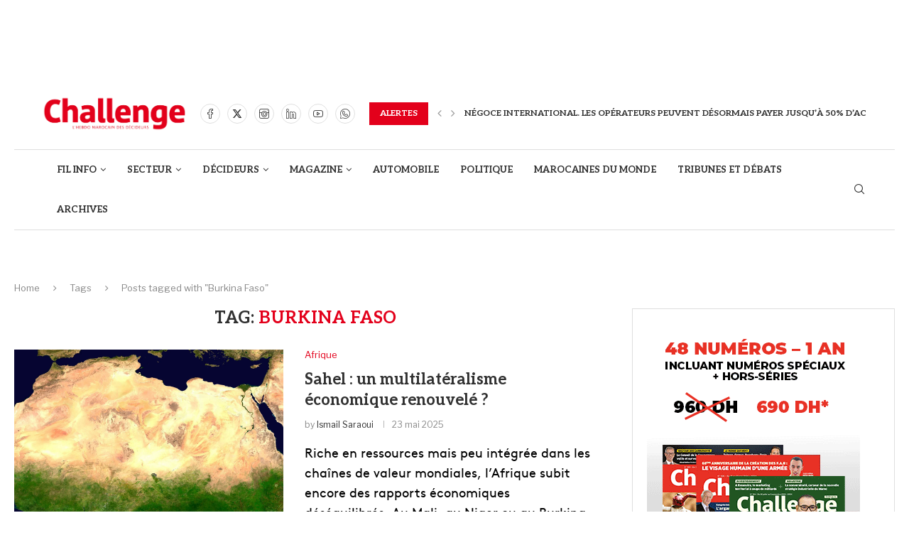

--- FILE ---
content_type: text/html; charset=UTF-8
request_url: https://www.challenge.ma/tag/burkina-faso/
body_size: 56672
content:
<!DOCTYPE html>
<html lang="fr-FR">
<head>
    <meta charset="UTF-8">
    <meta http-equiv="X-UA-Compatible" content="IE=edge">
    <meta name="viewport" content="width=device-width, initial-scale=1">
    <link rel="profile" href="https://gmpg.org/xfn/11"/>
    <link rel="alternate" type="application/rss+xml" title="Challenge.ma RSS Feed"
          href="https://www.challenge.ma/feed/"/>
    <link rel="alternate" type="application/atom+xml" title="Challenge.ma Atom Feed"
          href="https://www.challenge.ma/feed/atom/"/>
    <link rel="pingback" href="https://www.challenge.ma/xmlrpc.php"/>
    <!--[if lt IE 9]>
	<script src="https://www.challenge.ma/wp-content/themes/soledad/js/html5.js"></script>
	<![endif]-->
	<link rel='preconnect' href='https://fonts.googleapis.com' />
<link rel='preconnect' href='https://fonts.gstatic.com' />
<meta http-equiv='x-dns-prefetch-control' content='on'>
<link rel='dns-prefetch' href='//fonts.googleapis.com' />
<link rel='dns-prefetch' href='//fonts.gstatic.com' />
<link rel='dns-prefetch' href='//s.gravatar.com' />
<link rel='dns-prefetch' href='//www.google-analytics.com' />
<meta name='robots' content='index, follow, max-image-preview:large, max-snippet:-1, max-video-preview:-1' />
	<style>img:is([sizes="auto" i], [sizes^="auto," i]) { contain-intrinsic-size: 3000px 1500px }</style>
	
	<!-- This site is optimized with the Yoast SEO plugin v26.3 - https://yoast.com/wordpress/plugins/seo/ -->
	<title>Burkina Faso Archives | Challenge.ma</title>
	<link rel="canonical" href="https://www.challenge.ma/tag/burkina-faso/" />
	<link rel="next" href="https://www.challenge.ma/tag/burkina-faso/page/2/" />
	<meta property="og:locale" content="fr_FR" />
	<meta property="og:type" content="article" />
	<meta property="og:title" content="Burkina Faso Archives | Challenge.ma" />
	<meta property="og:url" content="https://www.challenge.ma/tag/burkina-faso/" />
	<meta property="og:site_name" content="Challenge.ma" />
	<meta name="twitter:card" content="summary_large_image" />
	<script type="application/ld+json" class="yoast-schema-graph">{"@context":"https://schema.org","@graph":[{"@type":"CollectionPage","@id":"https://www.challenge.ma/tag/burkina-faso/","url":"https://www.challenge.ma/tag/burkina-faso/","name":"Burkina Faso Archives | Challenge.ma","isPartOf":{"@id":"https://www.challenge.ma/#website"},"primaryImageOfPage":{"@id":"https://www.challenge.ma/tag/burkina-faso/#primaryimage"},"image":{"@id":"https://www.challenge.ma/tag/burkina-faso/#primaryimage"},"thumbnailUrl":"https://www.challenge.ma/wp-content/uploads/2025/05/318272-2-scaled-1.jpg","breadcrumb":{"@id":"https://www.challenge.ma/tag/burkina-faso/#breadcrumb"},"inLanguage":"fr-FR"},{"@type":"ImageObject","inLanguage":"fr-FR","@id":"https://www.challenge.ma/tag/burkina-faso/#primaryimage","url":"https://www.challenge.ma/wp-content/uploads/2025/05/318272-2-scaled-1.jpg","contentUrl":"https://www.challenge.ma/wp-content/uploads/2025/05/318272-2-scaled-1.jpg","width":2560,"height":1436,"caption":"DR."},{"@type":"BreadcrumbList","@id":"https://www.challenge.ma/tag/burkina-faso/#breadcrumb","itemListElement":[{"@type":"ListItem","position":1,"name":"Accueil","item":"https://www.challenge.ma/"},{"@type":"ListItem","position":2,"name":"Burkina Faso"}]},{"@type":"WebSite","@id":"https://www.challenge.ma/#website","url":"https://www.challenge.ma/","name":"Challenge.ma","description":"L&#039;actualité économique au Maroc.","potentialAction":[{"@type":"SearchAction","target":{"@type":"EntryPoint","urlTemplate":"https://www.challenge.ma/?s={search_term_string}"},"query-input":{"@type":"PropertyValueSpecification","valueRequired":true,"valueName":"search_term_string"}}],"inLanguage":"fr-FR"}]}</script>
	<!-- / Yoast SEO plugin. -->


<link rel='dns-prefetch' href='//fonts.googleapis.com' />
<link rel='dns-prefetch' href='//www.googletagmanager.com' />
<link rel="alternate" type="application/rss+xml" title="Challenge.ma &raquo; Flux" href="https://www.challenge.ma/feed/" />
<link rel="alternate" type="application/rss+xml" title="Challenge.ma &raquo; Flux des commentaires" href="https://www.challenge.ma/comments/feed/" />
<link rel="alternate" type="application/rss+xml" title="Challenge.ma &raquo; Flux de l’étiquette Burkina Faso" href="https://www.challenge.ma/tag/burkina-faso/feed/" />
<script type="text/javascript">
/* <![CDATA[ */
window._wpemojiSettings = {"baseUrl":"https:\/\/s.w.org\/images\/core\/emoji\/16.0.1\/72x72\/","ext":".png","svgUrl":"https:\/\/s.w.org\/images\/core\/emoji\/16.0.1\/svg\/","svgExt":".svg","source":{"concatemoji":"https:\/\/www.challenge.ma\/wp-includes\/js\/wp-emoji-release.min.js?ver=6.8.3"}};
/*! This file is auto-generated */
!function(s,n){var o,i,e;function c(e){try{var t={supportTests:e,timestamp:(new Date).valueOf()};sessionStorage.setItem(o,JSON.stringify(t))}catch(e){}}function p(e,t,n){e.clearRect(0,0,e.canvas.width,e.canvas.height),e.fillText(t,0,0);var t=new Uint32Array(e.getImageData(0,0,e.canvas.width,e.canvas.height).data),a=(e.clearRect(0,0,e.canvas.width,e.canvas.height),e.fillText(n,0,0),new Uint32Array(e.getImageData(0,0,e.canvas.width,e.canvas.height).data));return t.every(function(e,t){return e===a[t]})}function u(e,t){e.clearRect(0,0,e.canvas.width,e.canvas.height),e.fillText(t,0,0);for(var n=e.getImageData(16,16,1,1),a=0;a<n.data.length;a++)if(0!==n.data[a])return!1;return!0}function f(e,t,n,a){switch(t){case"flag":return n(e,"\ud83c\udff3\ufe0f\u200d\u26a7\ufe0f","\ud83c\udff3\ufe0f\u200b\u26a7\ufe0f")?!1:!n(e,"\ud83c\udde8\ud83c\uddf6","\ud83c\udde8\u200b\ud83c\uddf6")&&!n(e,"\ud83c\udff4\udb40\udc67\udb40\udc62\udb40\udc65\udb40\udc6e\udb40\udc67\udb40\udc7f","\ud83c\udff4\u200b\udb40\udc67\u200b\udb40\udc62\u200b\udb40\udc65\u200b\udb40\udc6e\u200b\udb40\udc67\u200b\udb40\udc7f");case"emoji":return!a(e,"\ud83e\udedf")}return!1}function g(e,t,n,a){var r="undefined"!=typeof WorkerGlobalScope&&self instanceof WorkerGlobalScope?new OffscreenCanvas(300,150):s.createElement("canvas"),o=r.getContext("2d",{willReadFrequently:!0}),i=(o.textBaseline="top",o.font="600 32px Arial",{});return e.forEach(function(e){i[e]=t(o,e,n,a)}),i}function t(e){var t=s.createElement("script");t.src=e,t.defer=!0,s.head.appendChild(t)}"undefined"!=typeof Promise&&(o="wpEmojiSettingsSupports",i=["flag","emoji"],n.supports={everything:!0,everythingExceptFlag:!0},e=new Promise(function(e){s.addEventListener("DOMContentLoaded",e,{once:!0})}),new Promise(function(t){var n=function(){try{var e=JSON.parse(sessionStorage.getItem(o));if("object"==typeof e&&"number"==typeof e.timestamp&&(new Date).valueOf()<e.timestamp+604800&&"object"==typeof e.supportTests)return e.supportTests}catch(e){}return null}();if(!n){if("undefined"!=typeof Worker&&"undefined"!=typeof OffscreenCanvas&&"undefined"!=typeof URL&&URL.createObjectURL&&"undefined"!=typeof Blob)try{var e="postMessage("+g.toString()+"("+[JSON.stringify(i),f.toString(),p.toString(),u.toString()].join(",")+"));",a=new Blob([e],{type:"text/javascript"}),r=new Worker(URL.createObjectURL(a),{name:"wpTestEmojiSupports"});return void(r.onmessage=function(e){c(n=e.data),r.terminate(),t(n)})}catch(e){}c(n=g(i,f,p,u))}t(n)}).then(function(e){for(var t in e)n.supports[t]=e[t],n.supports.everything=n.supports.everything&&n.supports[t],"flag"!==t&&(n.supports.everythingExceptFlag=n.supports.everythingExceptFlag&&n.supports[t]);n.supports.everythingExceptFlag=n.supports.everythingExceptFlag&&!n.supports.flag,n.DOMReady=!1,n.readyCallback=function(){n.DOMReady=!0}}).then(function(){return e}).then(function(){var e;n.supports.everything||(n.readyCallback(),(e=n.source||{}).concatemoji?t(e.concatemoji):e.wpemoji&&e.twemoji&&(t(e.twemoji),t(e.wpemoji)))}))}((window,document),window._wpemojiSettings);
/* ]]> */
</script>
<link rel='stylesheet' id='penci-folding-css' href='https://www.challenge.ma/wp-content/themes/soledad/inc/elementor/assets/css/fold.css?ver=8.7.0' type='text/css' media='all' />
<style id='wp-emoji-styles-inline-css' type='text/css'>

	img.wp-smiley, img.emoji {
		display: inline !important;
		border: none !important;
		box-shadow: none !important;
		height: 1em !important;
		width: 1em !important;
		margin: 0 0.07em !important;
		vertical-align: -0.1em !important;
		background: none !important;
		padding: 0 !important;
	}
</style>
<link rel='stylesheet' id='wp-block-library-css' href='https://www.challenge.ma/wp-includes/css/dist/block-library/style.min.css?ver=6.8.3' type='text/css' media='all' />
<style id='wp-block-library-theme-inline-css' type='text/css'>
.wp-block-audio :where(figcaption){color:#555;font-size:13px;text-align:center}.is-dark-theme .wp-block-audio :where(figcaption){color:#ffffffa6}.wp-block-audio{margin:0 0 1em}.wp-block-code{border:1px solid #ccc;border-radius:4px;font-family:Menlo,Consolas,monaco,monospace;padding:.8em 1em}.wp-block-embed :where(figcaption){color:#555;font-size:13px;text-align:center}.is-dark-theme .wp-block-embed :where(figcaption){color:#ffffffa6}.wp-block-embed{margin:0 0 1em}.blocks-gallery-caption{color:#555;font-size:13px;text-align:center}.is-dark-theme .blocks-gallery-caption{color:#ffffffa6}:root :where(.wp-block-image figcaption){color:#555;font-size:13px;text-align:center}.is-dark-theme :root :where(.wp-block-image figcaption){color:#ffffffa6}.wp-block-image{margin:0 0 1em}.wp-block-pullquote{border-bottom:4px solid;border-top:4px solid;color:currentColor;margin-bottom:1.75em}.wp-block-pullquote cite,.wp-block-pullquote footer,.wp-block-pullquote__citation{color:currentColor;font-size:.8125em;font-style:normal;text-transform:uppercase}.wp-block-quote{border-left:.25em solid;margin:0 0 1.75em;padding-left:1em}.wp-block-quote cite,.wp-block-quote footer{color:currentColor;font-size:.8125em;font-style:normal;position:relative}.wp-block-quote:where(.has-text-align-right){border-left:none;border-right:.25em solid;padding-left:0;padding-right:1em}.wp-block-quote:where(.has-text-align-center){border:none;padding-left:0}.wp-block-quote.is-large,.wp-block-quote.is-style-large,.wp-block-quote:where(.is-style-plain){border:none}.wp-block-search .wp-block-search__label{font-weight:700}.wp-block-search__button{border:1px solid #ccc;padding:.375em .625em}:where(.wp-block-group.has-background){padding:1.25em 2.375em}.wp-block-separator.has-css-opacity{opacity:.4}.wp-block-separator{border:none;border-bottom:2px solid;margin-left:auto;margin-right:auto}.wp-block-separator.has-alpha-channel-opacity{opacity:1}.wp-block-separator:not(.is-style-wide):not(.is-style-dots){width:100px}.wp-block-separator.has-background:not(.is-style-dots){border-bottom:none;height:1px}.wp-block-separator.has-background:not(.is-style-wide):not(.is-style-dots){height:2px}.wp-block-table{margin:0 0 1em}.wp-block-table td,.wp-block-table th{word-break:normal}.wp-block-table :where(figcaption){color:#555;font-size:13px;text-align:center}.is-dark-theme .wp-block-table :where(figcaption){color:#ffffffa6}.wp-block-video :where(figcaption){color:#555;font-size:13px;text-align:center}.is-dark-theme .wp-block-video :where(figcaption){color:#ffffffa6}.wp-block-video{margin:0 0 1em}:root :where(.wp-block-template-part.has-background){margin-bottom:0;margin-top:0;padding:1.25em 2.375em}
</style>
<style id='classic-theme-styles-inline-css' type='text/css'>
/*! This file is auto-generated */
.wp-block-button__link{color:#fff;background-color:#32373c;border-radius:9999px;box-shadow:none;text-decoration:none;padding:calc(.667em + 2px) calc(1.333em + 2px);font-size:1.125em}.wp-block-file__button{background:#32373c;color:#fff;text-decoration:none}
</style>
<style id='block-soledad-style-inline-css' type='text/css'>
.pchead-e-block{--pcborder-cl:#dedede;--pcaccent-cl:#6eb48c}.heading1-style-1>h1,.heading1-style-2>h1,.heading2-style-1>h2,.heading2-style-2>h2,.heading3-style-1>h3,.heading3-style-2>h3,.heading4-style-1>h4,.heading4-style-2>h4,.heading5-style-1>h5,.heading5-style-2>h5{padding-bottom:8px;border-bottom:1px solid var(--pcborder-cl);overflow:hidden}.heading1-style-2>h1,.heading2-style-2>h2,.heading3-style-2>h3,.heading4-style-2>h4,.heading5-style-2>h5{border-bottom-width:0;position:relative}.heading1-style-2>h1:before,.heading2-style-2>h2:before,.heading3-style-2>h3:before,.heading4-style-2>h4:before,.heading5-style-2>h5:before{content:'';width:50px;height:2px;bottom:0;left:0;z-index:2;background:var(--pcaccent-cl);position:absolute}.heading1-style-2>h1:after,.heading2-style-2>h2:after,.heading3-style-2>h3:after,.heading4-style-2>h4:after,.heading5-style-2>h5:after{content:'';width:100%;height:2px;bottom:0;left:20px;z-index:1;background:var(--pcborder-cl);position:absolute}.heading1-style-3>h1,.heading1-style-4>h1,.heading2-style-3>h2,.heading2-style-4>h2,.heading3-style-3>h3,.heading3-style-4>h3,.heading4-style-3>h4,.heading4-style-4>h4,.heading5-style-3>h5,.heading5-style-4>h5{position:relative;padding-left:20px}.heading1-style-3>h1:before,.heading1-style-4>h1:before,.heading2-style-3>h2:before,.heading2-style-4>h2:before,.heading3-style-3>h3:before,.heading3-style-4>h3:before,.heading4-style-3>h4:before,.heading4-style-4>h4:before,.heading5-style-3>h5:before,.heading5-style-4>h5:before{width:10px;height:100%;content:'';position:absolute;top:0;left:0;bottom:0;background:var(--pcaccent-cl)}.heading1-style-4>h1,.heading2-style-4>h2,.heading3-style-4>h3,.heading4-style-4>h4,.heading5-style-4>h5{padding:10px 20px;background:#f1f1f1}.heading1-style-5>h1,.heading2-style-5>h2,.heading3-style-5>h3,.heading4-style-5>h4,.heading5-style-5>h5{position:relative;z-index:1}.heading1-style-5>h1:before,.heading2-style-5>h2:before,.heading3-style-5>h3:before,.heading4-style-5>h4:before,.heading5-style-5>h5:before{content:"";position:absolute;left:0;bottom:0;width:200px;height:50%;transform:skew(-25deg) translateX(0);background:var(--pcaccent-cl);z-index:-1;opacity:.4}.heading1-style-6>h1,.heading2-style-6>h2,.heading3-style-6>h3,.heading4-style-6>h4,.heading5-style-6>h5{text-decoration:underline;text-underline-offset:2px;text-decoration-thickness:4px;text-decoration-color:var(--pcaccent-cl)}
</style>
<style id='global-styles-inline-css' type='text/css'>
:root{--wp--preset--aspect-ratio--square: 1;--wp--preset--aspect-ratio--4-3: 4/3;--wp--preset--aspect-ratio--3-4: 3/4;--wp--preset--aspect-ratio--3-2: 3/2;--wp--preset--aspect-ratio--2-3: 2/3;--wp--preset--aspect-ratio--16-9: 16/9;--wp--preset--aspect-ratio--9-16: 9/16;--wp--preset--color--black: #000000;--wp--preset--color--cyan-bluish-gray: #abb8c3;--wp--preset--color--white: #ffffff;--wp--preset--color--pale-pink: #f78da7;--wp--preset--color--vivid-red: #cf2e2e;--wp--preset--color--luminous-vivid-orange: #ff6900;--wp--preset--color--luminous-vivid-amber: #fcb900;--wp--preset--color--light-green-cyan: #7bdcb5;--wp--preset--color--vivid-green-cyan: #00d084;--wp--preset--color--pale-cyan-blue: #8ed1fc;--wp--preset--color--vivid-cyan-blue: #0693e3;--wp--preset--color--vivid-purple: #9b51e0;--wp--preset--gradient--vivid-cyan-blue-to-vivid-purple: linear-gradient(135deg,rgba(6,147,227,1) 0%,rgb(155,81,224) 100%);--wp--preset--gradient--light-green-cyan-to-vivid-green-cyan: linear-gradient(135deg,rgb(122,220,180) 0%,rgb(0,208,130) 100%);--wp--preset--gradient--luminous-vivid-amber-to-luminous-vivid-orange: linear-gradient(135deg,rgba(252,185,0,1) 0%,rgba(255,105,0,1) 100%);--wp--preset--gradient--luminous-vivid-orange-to-vivid-red: linear-gradient(135deg,rgba(255,105,0,1) 0%,rgb(207,46,46) 100%);--wp--preset--gradient--very-light-gray-to-cyan-bluish-gray: linear-gradient(135deg,rgb(238,238,238) 0%,rgb(169,184,195) 100%);--wp--preset--gradient--cool-to-warm-spectrum: linear-gradient(135deg,rgb(74,234,220) 0%,rgb(151,120,209) 20%,rgb(207,42,186) 40%,rgb(238,44,130) 60%,rgb(251,105,98) 80%,rgb(254,248,76) 100%);--wp--preset--gradient--blush-light-purple: linear-gradient(135deg,rgb(255,206,236) 0%,rgb(152,150,240) 100%);--wp--preset--gradient--blush-bordeaux: linear-gradient(135deg,rgb(254,205,165) 0%,rgb(254,45,45) 50%,rgb(107,0,62) 100%);--wp--preset--gradient--luminous-dusk: linear-gradient(135deg,rgb(255,203,112) 0%,rgb(199,81,192) 50%,rgb(65,88,208) 100%);--wp--preset--gradient--pale-ocean: linear-gradient(135deg,rgb(255,245,203) 0%,rgb(182,227,212) 50%,rgb(51,167,181) 100%);--wp--preset--gradient--electric-grass: linear-gradient(135deg,rgb(202,248,128) 0%,rgb(113,206,126) 100%);--wp--preset--gradient--midnight: linear-gradient(135deg,rgb(2,3,129) 0%,rgb(40,116,252) 100%);--wp--preset--font-size--small: 12px;--wp--preset--font-size--medium: 20px;--wp--preset--font-size--large: 32px;--wp--preset--font-size--x-large: 42px;--wp--preset--font-size--normal: 14px;--wp--preset--font-size--huge: 42px;--wp--preset--spacing--20: 0.44rem;--wp--preset--spacing--30: 0.67rem;--wp--preset--spacing--40: 1rem;--wp--preset--spacing--50: 1.5rem;--wp--preset--spacing--60: 2.25rem;--wp--preset--spacing--70: 3.38rem;--wp--preset--spacing--80: 5.06rem;--wp--preset--shadow--natural: 6px 6px 9px rgba(0, 0, 0, 0.2);--wp--preset--shadow--deep: 12px 12px 50px rgba(0, 0, 0, 0.4);--wp--preset--shadow--sharp: 6px 6px 0px rgba(0, 0, 0, 0.2);--wp--preset--shadow--outlined: 6px 6px 0px -3px rgba(255, 255, 255, 1), 6px 6px rgba(0, 0, 0, 1);--wp--preset--shadow--crisp: 6px 6px 0px rgba(0, 0, 0, 1);}:where(.is-layout-flex){gap: 0.5em;}:where(.is-layout-grid){gap: 0.5em;}body .is-layout-flex{display: flex;}.is-layout-flex{flex-wrap: wrap;align-items: center;}.is-layout-flex > :is(*, div){margin: 0;}body .is-layout-grid{display: grid;}.is-layout-grid > :is(*, div){margin: 0;}:where(.wp-block-columns.is-layout-flex){gap: 2em;}:where(.wp-block-columns.is-layout-grid){gap: 2em;}:where(.wp-block-post-template.is-layout-flex){gap: 1.25em;}:where(.wp-block-post-template.is-layout-grid){gap: 1.25em;}.has-black-color{color: var(--wp--preset--color--black) !important;}.has-cyan-bluish-gray-color{color: var(--wp--preset--color--cyan-bluish-gray) !important;}.has-white-color{color: var(--wp--preset--color--white) !important;}.has-pale-pink-color{color: var(--wp--preset--color--pale-pink) !important;}.has-vivid-red-color{color: var(--wp--preset--color--vivid-red) !important;}.has-luminous-vivid-orange-color{color: var(--wp--preset--color--luminous-vivid-orange) !important;}.has-luminous-vivid-amber-color{color: var(--wp--preset--color--luminous-vivid-amber) !important;}.has-light-green-cyan-color{color: var(--wp--preset--color--light-green-cyan) !important;}.has-vivid-green-cyan-color{color: var(--wp--preset--color--vivid-green-cyan) !important;}.has-pale-cyan-blue-color{color: var(--wp--preset--color--pale-cyan-blue) !important;}.has-vivid-cyan-blue-color{color: var(--wp--preset--color--vivid-cyan-blue) !important;}.has-vivid-purple-color{color: var(--wp--preset--color--vivid-purple) !important;}.has-black-background-color{background-color: var(--wp--preset--color--black) !important;}.has-cyan-bluish-gray-background-color{background-color: var(--wp--preset--color--cyan-bluish-gray) !important;}.has-white-background-color{background-color: var(--wp--preset--color--white) !important;}.has-pale-pink-background-color{background-color: var(--wp--preset--color--pale-pink) !important;}.has-vivid-red-background-color{background-color: var(--wp--preset--color--vivid-red) !important;}.has-luminous-vivid-orange-background-color{background-color: var(--wp--preset--color--luminous-vivid-orange) !important;}.has-luminous-vivid-amber-background-color{background-color: var(--wp--preset--color--luminous-vivid-amber) !important;}.has-light-green-cyan-background-color{background-color: var(--wp--preset--color--light-green-cyan) !important;}.has-vivid-green-cyan-background-color{background-color: var(--wp--preset--color--vivid-green-cyan) !important;}.has-pale-cyan-blue-background-color{background-color: var(--wp--preset--color--pale-cyan-blue) !important;}.has-vivid-cyan-blue-background-color{background-color: var(--wp--preset--color--vivid-cyan-blue) !important;}.has-vivid-purple-background-color{background-color: var(--wp--preset--color--vivid-purple) !important;}.has-black-border-color{border-color: var(--wp--preset--color--black) !important;}.has-cyan-bluish-gray-border-color{border-color: var(--wp--preset--color--cyan-bluish-gray) !important;}.has-white-border-color{border-color: var(--wp--preset--color--white) !important;}.has-pale-pink-border-color{border-color: var(--wp--preset--color--pale-pink) !important;}.has-vivid-red-border-color{border-color: var(--wp--preset--color--vivid-red) !important;}.has-luminous-vivid-orange-border-color{border-color: var(--wp--preset--color--luminous-vivid-orange) !important;}.has-luminous-vivid-amber-border-color{border-color: var(--wp--preset--color--luminous-vivid-amber) !important;}.has-light-green-cyan-border-color{border-color: var(--wp--preset--color--light-green-cyan) !important;}.has-vivid-green-cyan-border-color{border-color: var(--wp--preset--color--vivid-green-cyan) !important;}.has-pale-cyan-blue-border-color{border-color: var(--wp--preset--color--pale-cyan-blue) !important;}.has-vivid-cyan-blue-border-color{border-color: var(--wp--preset--color--vivid-cyan-blue) !important;}.has-vivid-purple-border-color{border-color: var(--wp--preset--color--vivid-purple) !important;}.has-vivid-cyan-blue-to-vivid-purple-gradient-background{background: var(--wp--preset--gradient--vivid-cyan-blue-to-vivid-purple) !important;}.has-light-green-cyan-to-vivid-green-cyan-gradient-background{background: var(--wp--preset--gradient--light-green-cyan-to-vivid-green-cyan) !important;}.has-luminous-vivid-amber-to-luminous-vivid-orange-gradient-background{background: var(--wp--preset--gradient--luminous-vivid-amber-to-luminous-vivid-orange) !important;}.has-luminous-vivid-orange-to-vivid-red-gradient-background{background: var(--wp--preset--gradient--luminous-vivid-orange-to-vivid-red) !important;}.has-very-light-gray-to-cyan-bluish-gray-gradient-background{background: var(--wp--preset--gradient--very-light-gray-to-cyan-bluish-gray) !important;}.has-cool-to-warm-spectrum-gradient-background{background: var(--wp--preset--gradient--cool-to-warm-spectrum) !important;}.has-blush-light-purple-gradient-background{background: var(--wp--preset--gradient--blush-light-purple) !important;}.has-blush-bordeaux-gradient-background{background: var(--wp--preset--gradient--blush-bordeaux) !important;}.has-luminous-dusk-gradient-background{background: var(--wp--preset--gradient--luminous-dusk) !important;}.has-pale-ocean-gradient-background{background: var(--wp--preset--gradient--pale-ocean) !important;}.has-electric-grass-gradient-background{background: var(--wp--preset--gradient--electric-grass) !important;}.has-midnight-gradient-background{background: var(--wp--preset--gradient--midnight) !important;}.has-small-font-size{font-size: var(--wp--preset--font-size--small) !important;}.has-medium-font-size{font-size: var(--wp--preset--font-size--medium) !important;}.has-large-font-size{font-size: var(--wp--preset--font-size--large) !important;}.has-x-large-font-size{font-size: var(--wp--preset--font-size--x-large) !important;}
:where(.wp-block-post-template.is-layout-flex){gap: 1.25em;}:where(.wp-block-post-template.is-layout-grid){gap: 1.25em;}
:where(.wp-block-columns.is-layout-flex){gap: 2em;}:where(.wp-block-columns.is-layout-grid){gap: 2em;}
:root :where(.wp-block-pullquote){font-size: 1.5em;line-height: 1.6;}
</style>
<link rel='stylesheet' id='contact-form-7-css' href='https://www.challenge.ma/wp-content/plugins/contact-form-7/includes/css/styles.css?ver=6.1.3' type='text/css' media='all' />
<link rel='stylesheet' id='uaf_client_css-css' href='https://www.challenge.ma/wp-content/uploads/useanyfont/uaf.css?ver=1759917772' type='text/css' media='all' />
<link rel='stylesheet' id='penci-fonts-css' href='https://fonts.googleapis.com/css?family=Aleo%3A300%2C300italic%2C400%2C400italic%2C500%2C500italic%2C700%2C700italic%2C800%2C800italic%7CLibre+Franklin%3A300%2C300italic%2C400%2C400italic%2C500%2C500italic%2C600%2C600italic%2C700%2C700italic%2C800%2C800italic%26subset%3Dlatin%2Ccyrillic%2Ccyrillic-ext%2Cgreek%2Cgreek-ext%2Clatin-ext&#038;display=swap&#038;ver=8.7.0' type='text/css' media='' />
<link rel='stylesheet' id='penci-main-style-css' href='https://www.challenge.ma/wp-content/themes/soledad/main.css?ver=8.7.0' type='text/css' media='all' />
<link rel='stylesheet' id='penci-swiper-bundle-css' href='https://www.challenge.ma/wp-content/themes/soledad/css/swiper-bundle.min.css?ver=8.7.0' type='text/css' media='all' />
<link rel='stylesheet' id='penci-font-awesomeold-css' href='https://www.challenge.ma/wp-content/themes/soledad/css/font-awesome.4.7.0.swap.min.css?ver=4.7.0' type='text/css' media='all' />
<link rel='stylesheet' id='penci_icon-css' href='https://www.challenge.ma/wp-content/themes/soledad/css/penci-icon.css?ver=8.7.0' type='text/css' media='all' />
<link rel='stylesheet' id='penci_style-css' href='https://www.challenge.ma/wp-content/themes/soledad-child/style.css?ver=8.7.0' type='text/css' media='all' />
<link rel='stylesheet' id='penci_social_counter-css' href='https://www.challenge.ma/wp-content/themes/soledad/css/social-counter.css?ver=8.7.0' type='text/css' media='all' />
<link rel='stylesheet' id='penci-header-builder-fonts-css' href='https://fonts.googleapis.com/css?family=Aleo%3A300%2C300italic%2C400%2C400italic%2C500%2C500italic%2C700%2C700italic%2C800%2C800italic%7CLibre+Franklin%3A300%2C300italic%2C400%2C400italic%2C500%2C500italic%2C600%2C600italic%2C700%2C700italic%2C800%2C800italic%26subset%3Dlatin%2Ccyrillic%2Ccyrillic-ext%2Cgreek%2Cgreek-ext%2Clatin-ext&#038;display=swap&#038;ver=8.7.0' type='text/css' media='all' />
<link rel='stylesheet' id='elementor-icons-css' href='https://www.challenge.ma/wp-content/plugins/elementor/assets/lib/eicons/css/elementor-icons.min.css?ver=5.44.0' type='text/css' media='all' />
<link rel='stylesheet' id='elementor-frontend-css' href='https://www.challenge.ma/wp-content/plugins/elementor/assets/css/frontend.min.css?ver=3.33.0' type='text/css' media='all' />
<link rel='stylesheet' id='elementor-post-310368-css' href='https://www.challenge.ma/wp-content/uploads/elementor/css/post-310368.css?ver=1762789060' type='text/css' media='all' />
<link rel='stylesheet' id='elementor-post-310371-css' href='https://www.challenge.ma/wp-content/uploads/elementor/css/post-310371.css?ver=1762789060' type='text/css' media='all' />
<link rel='stylesheet' id='__EPYT__style-css' href='https://www.challenge.ma/wp-content/plugins/youtube-embed-plus/styles/ytprefs.min.css?ver=14.2.3' type='text/css' media='all' />
<style id='__EPYT__style-inline-css' type='text/css'>

                .epyt-gallery-thumb {
                        width: 33.333%;
                }
                
</style>
<link rel='stylesheet' id='penci-soledad-parent-style-css' href='https://www.challenge.ma/wp-content/themes/soledad/style.css?ver=6.8.3' type='text/css' media='all' />
<link rel='stylesheet' id='sib-front-css-css' href='https://www.challenge.ma/wp-content/plugins/mailin/css/mailin-front.css?ver=6.8.3' type='text/css' media='all' />
<link rel='stylesheet' id='elementor-gf-roboto-css' href='https://fonts.googleapis.com/css?family=Roboto:100,100italic,200,200italic,300,300italic,400,400italic,500,500italic,600,600italic,700,700italic,800,800italic,900,900italic&#038;display=swap' type='text/css' media='all' />
<link rel='stylesheet' id='elementor-gf-robotoslab-css' href='https://fonts.googleapis.com/css?family=Roboto+Slab:100,100italic,200,200italic,300,300italic,400,400italic,500,500italic,600,600italic,700,700italic,800,800italic,900,900italic&#038;display=swap' type='text/css' media='all' />
<link rel='stylesheet' id='elementor-gf-bitter-css' href='https://fonts.googleapis.com/css?family=Bitter:100,100italic,200,200italic,300,300italic,400,400italic,500,500italic,600,600italic,700,700italic,800,800italic,900,900italic&#038;display=swap' type='text/css' media='all' />
<link rel='stylesheet' id='elementor-gf-lato-css' href='https://fonts.googleapis.com/css?family=Lato:100,100italic,200,200italic,300,300italic,400,400italic,500,500italic,600,600italic,700,700italic,800,800italic,900,900italic&#038;display=swap' type='text/css' media='all' />
<link rel='stylesheet' id='elementor-icons-shared-0-css' href='https://www.challenge.ma/wp-content/plugins/elementor/assets/lib/font-awesome/css/fontawesome.min.css?ver=5.15.3' type='text/css' media='all' />
<link rel='stylesheet' id='elementor-icons-fa-solid-css' href='https://www.challenge.ma/wp-content/plugins/elementor/assets/lib/font-awesome/css/solid.min.css?ver=5.15.3' type='text/css' media='all' />
<link rel='stylesheet' id='elementor-icons-fa-brands-css' href='https://www.challenge.ma/wp-content/plugins/elementor/assets/lib/font-awesome/css/brands.min.css?ver=5.15.3' type='text/css' media='all' />
<script type="text/javascript" src="https://www.challenge.ma/wp-includes/js/jquery/jquery.min.js?ver=3.7.1" id="jquery-core-js"></script>
<script type="text/javascript" src="https://www.challenge.ma/wp-includes/js/jquery/jquery-migrate.min.js?ver=3.4.1" id="jquery-migrate-js"></script>
<script type="text/javascript" id="__ytprefs__-js-extra">
/* <![CDATA[ */
var _EPYT_ = {"ajaxurl":"https:\/\/www.challenge.ma\/wp-admin\/admin-ajax.php","security":"3a2ca8bb7a","gallery_scrolloffset":"20","eppathtoscripts":"https:\/\/www.challenge.ma\/wp-content\/plugins\/youtube-embed-plus\/scripts\/","eppath":"https:\/\/www.challenge.ma\/wp-content\/plugins\/youtube-embed-plus\/","epresponsiveselector":"[\"iframe.__youtube_prefs__\",\"iframe[src*='youtube.com']\",\"iframe[src*='youtube-nocookie.com']\",\"iframe[data-ep-src*='youtube.com']\",\"iframe[data-ep-src*='youtube-nocookie.com']\",\"iframe[data-ep-gallerysrc*='youtube.com']\"]","epdovol":"1","version":"14.2.3","evselector":"iframe.__youtube_prefs__[src], iframe[src*=\"youtube.com\/embed\/\"], iframe[src*=\"youtube-nocookie.com\/embed\/\"]","ajax_compat":"","maxres_facade":"eager","ytapi_load":"light","pause_others":"","stopMobileBuffer":"1","facade_mode":"","not_live_on_channel":""};
/* ]]> */
</script>
<script type="text/javascript" src="https://www.challenge.ma/wp-content/plugins/youtube-embed-plus/scripts/ytprefs.min.js?ver=14.2.3" id="__ytprefs__-js"></script>
<script type="text/javascript" id="sib-front-js-js-extra">
/* <![CDATA[ */
var sibErrMsg = {"invalidMail":"Veuillez entrer une adresse e-mail valide.","requiredField":"Veuillez compl\u00e9ter les champs obligatoires.","invalidDateFormat":"Veuillez entrer une date valide.","invalidSMSFormat":"Veuillez entrer une num\u00e9ro de t\u00e9l\u00e9phone valide."};
var ajax_sib_front_object = {"ajax_url":"https:\/\/www.challenge.ma\/wp-admin\/admin-ajax.php","ajax_nonce":"10d1f84778","flag_url":"https:\/\/www.challenge.ma\/wp-content\/plugins\/mailin\/img\/flags\/"};
/* ]]> */
</script>
<script type="text/javascript" src="https://www.challenge.ma/wp-content/plugins/mailin/js/mailin-front.js?ver=1762769155" id="sib-front-js-js"></script>
<link rel="https://api.w.org/" href="https://www.challenge.ma/wp-json/" /><link rel="alternate" title="JSON" type="application/json" href="https://www.challenge.ma/wp-json/wp/v2/tags/5641" /><link rel="EditURI" type="application/rsd+xml" title="RSD" href="https://www.challenge.ma/xmlrpc.php?rsd" />
<meta name="generator" content="WordPress 6.8.3" />
<meta name="generator" content="Soledad 8.7.0" />
<meta name="generator" content="Site Kit by Google 1.165.0" /><style id="penci-custom-style" type="text/css">body{ --pcbg-cl: #fff; --pctext-cl: #313131; --pcborder-cl: #dedede; --pcheading-cl: #313131; --pcmeta-cl: #888888; --pcaccent-cl: #6eb48c; --pcbody-font: 'PT Serif', serif; --pchead-font: 'Raleway', sans-serif; --pchead-wei: bold; --pcava_bdr:10px;--pcajs_fvw:470px;--pcajs_fvmw:220px; } .single.penci-body-single-style-5 #header, .single.penci-body-single-style-6 #header, .single.penci-body-single-style-10 #header, .single.penci-body-single-style-5 .pc-wrapbuilder-header, .single.penci-body-single-style-6 .pc-wrapbuilder-header, .single.penci-body-single-style-10 .pc-wrapbuilder-header { --pchd-mg: 40px; } .fluid-width-video-wrapper > div { position: absolute; left: 0; right: 0; top: 0; width: 100%; height: 100%; } .yt-video-place { position: relative; text-align: center; } .yt-video-place.embed-responsive .start-video { display: block; top: 0; left: 0; bottom: 0; right: 0; position: absolute; transform: none; } .yt-video-place.embed-responsive .start-video img { margin: 0; padding: 0; top: 50%; display: inline-block; position: absolute; left: 50%; transform: translate(-50%, -50%); width: 68px; height: auto; } .mfp-bg { top: 0; left: 0; width: 100%; height: 100%; z-index: 9999999; overflow: hidden; position: fixed; background: #0b0b0b; opacity: .8; filter: alpha(opacity=80) } .mfp-wrap { top: 0; left: 0; width: 100%; height: 100%; z-index: 9999999; position: fixed; outline: none !important; -webkit-backface-visibility: hidden } body{--pcctain: 1400px}@media only screen and (min-width: 1170px) and (max-width: 1400px){ body{ --pcctain: calc( 100% - 40px ); } } body { --pchead-font: 'Aleo', serif; } body { --pcbody-font: 'Libre Franklin', serif; } p{ line-height: 1.8; } #main #bbpress-forums .bbp-login-form fieldset.bbp-form select, #main #bbpress-forums .bbp-login-form .bbp-form input[type="password"], #main #bbpress-forums .bbp-login-form .bbp-form input[type="text"], .penci-login-register input[type="email"], .penci-login-register input[type="text"], .penci-login-register input[type="password"], .penci-login-register input[type="number"], body, textarea, #respond textarea, .widget input[type="text"], .widget input[type="email"], .widget input[type="date"], .widget input[type="number"], .wpcf7 textarea, .mc4wp-form input, #respond input, div.wpforms-container .wpforms-form.wpforms-form input[type=date], div.wpforms-container .wpforms-form.wpforms-form input[type=datetime], div.wpforms-container .wpforms-form.wpforms-form input[type=datetime-local], div.wpforms-container .wpforms-form.wpforms-form input[type=email], div.wpforms-container .wpforms-form.wpforms-form input[type=month], div.wpforms-container .wpforms-form.wpforms-form input[type=number], div.wpforms-container .wpforms-form.wpforms-form input[type=password], div.wpforms-container .wpforms-form.wpforms-form input[type=range], div.wpforms-container .wpforms-form.wpforms-form input[type=search], div.wpforms-container .wpforms-form.wpforms-form input[type=tel], div.wpforms-container .wpforms-form.wpforms-form input[type=text], div.wpforms-container .wpforms-form.wpforms-form input[type=time], div.wpforms-container .wpforms-form.wpforms-form input[type=url], div.wpforms-container .wpforms-form.wpforms-form input[type=week], div.wpforms-container .wpforms-form.wpforms-form select, div.wpforms-container .wpforms-form.wpforms-form textarea, .wpcf7 input, form.pc-searchform input.search-input, ul.homepage-featured-boxes .penci-fea-in h4, .widget.widget_categories ul li span.category-item-count, .about-widget .about-me-heading, .widget ul.side-newsfeed li .side-item .side-item-text .side-item-meta { font-weight: normal } .penci-hide-tagupdated{ display: none !important; } body { --pchead-wei: 600; } .featured-area.featured-style-42 .item-inner-content, .featured-style-41 .swiper-slide, .slider-40-wrapper .nav-thumb-creative .thumb-container:after,.penci-slider44-t-item:before,.penci-slider44-main-wrapper .item, .featured-area .penci-image-holder, .featured-area .penci-slider4-overlay, .featured-area .penci-slide-overlay .overlay-link, .featured-style-29 .featured-slider-overlay, .penci-slider38-overlay{ border-radius: ; -webkit-border-radius: ; } .penci-featured-content-right:before{ border-top-right-radius: ; border-bottom-right-radius: ; } .penci-flat-overlay .penci-slide-overlay .penci-mag-featured-content:before{ border-bottom-left-radius: ; border-bottom-right-radius: ; } .container-single .post-image{ border-radius: ; -webkit-border-radius: ; } .penci-mega-post-inner, .penci-mega-thumbnail .penci-image-holder{ border-radius: ; -webkit-border-radius: ; } .wp-caption p.wp-caption-text, .penci-featured-caption { position: static; background: none; padding: 11px 0 0; color: #888; } .wp-caption:hover p.wp-caption-text, .post-image:hover .penci-featured-caption{ opacity: 1; transform: none; -webkit-transform: none; } .editor-styles-wrapper, body:not(.pcdm-enable){ color: #000000; } .editor-styles-wrapper, body{ --pcaccent-cl: #e3001b; } .penci-menuhbg-toggle:hover .lines-button:after, .penci-menuhbg-toggle:hover .penci-lines:before, .penci-menuhbg-toggle:hover .penci-lines:after,.tags-share-box.tags-share-box-s2 .post-share-plike,.penci-video_playlist .penci-playlist-title,.pencisc-column-2.penci-video_playlist .penci-video-nav .playlist-panel-item, .pencisc-column-1.penci-video_playlist .penci-video-nav .playlist-panel-item,.penci-video_playlist .penci-custom-scroll::-webkit-scrollbar-thumb, .pencisc-button, .post-entry .pencisc-button, .penci-dropcap-box, .penci-dropcap-circle, .penci-login-register input[type="submit"]:hover, .penci-ld .penci-ldin:before, .penci-ldspinner > div{ background: #e3001b; } a, .post-entry .penci-portfolio-filter ul li a:hover, .penci-portfolio-filter ul li a:hover, .penci-portfolio-filter ul li.active a, .post-entry .penci-portfolio-filter ul li.active a, .penci-countdown .countdown-amount, .archive-box h1, .post-entry a, .container.penci-breadcrumb span a:hover,.container.penci-breadcrumb a:hover, .post-entry blockquote:before, .post-entry blockquote cite, .post-entry blockquote .author, .wpb_text_column blockquote:before, .wpb_text_column blockquote cite, .wpb_text_column blockquote .author, .penci-pagination a:hover, ul.penci-topbar-menu > li a:hover, div.penci-topbar-menu > ul > li a:hover, .penci-recipe-heading a.penci-recipe-print,.penci-review-metas .penci-review-btnbuy, .main-nav-social a:hover, .widget-social .remove-circle a:hover i, .penci-recipe-index .cat > a.penci-cat-name, #bbpress-forums li.bbp-body ul.forum li.bbp-forum-info a:hover, #bbpress-forums li.bbp-body ul.topic li.bbp-topic-title a:hover, #bbpress-forums li.bbp-body ul.forum li.bbp-forum-info .bbp-forum-content a, #bbpress-forums li.bbp-body ul.topic p.bbp-topic-meta a, #bbpress-forums .bbp-breadcrumb a:hover, #bbpress-forums .bbp-forum-freshness a:hover, #bbpress-forums .bbp-topic-freshness a:hover, #buddypress ul.item-list li div.item-title a, #buddypress ul.item-list li h4 a, #buddypress .activity-header a:first-child, #buddypress .comment-meta a:first-child, #buddypress .acomment-meta a:first-child, div.bbp-template-notice a:hover, .penci-menu-hbg .menu li a .indicator:hover, .penci-menu-hbg .menu li a:hover, #sidebar-nav .menu li a:hover, .penci-rlt-popup .rltpopup-meta .rltpopup-title:hover, .penci-video_playlist .penci-video-playlist-item .penci-video-title:hover, .penci_list_shortcode li:before, .penci-dropcap-box-outline, .penci-dropcap-circle-outline, .penci-dropcap-regular, .penci-dropcap-bold{ color: #e3001b; } .penci-home-popular-post ul.slick-dots li button:hover, .penci-home-popular-post ul.slick-dots li.slick-active button, .post-entry blockquote .author span:after, .error-image:after, .error-404 .go-back-home a:after, .penci-header-signup-form, .woocommerce span.onsale, .woocommerce #respond input#submit:hover, .woocommerce a.button:hover, .woocommerce button.button:hover, .woocommerce input.button:hover, .woocommerce nav.woocommerce-pagination ul li span.current, .woocommerce div.product .entry-summary div[itemprop="description"]:before, .woocommerce div.product .entry-summary div[itemprop="description"] blockquote .author span:after, .woocommerce div.product .woocommerce-tabs #tab-description blockquote .author span:after, .woocommerce #respond input#submit.alt:hover, .woocommerce a.button.alt:hover, .woocommerce button.button.alt:hover, .woocommerce input.button.alt:hover, .pcheader-icon.shoping-cart-icon > a > span, #penci-demobar .buy-button, #penci-demobar .buy-button:hover, .penci-recipe-heading a.penci-recipe-print:hover,.penci-review-metas .penci-review-btnbuy:hover, .penci-review-process span, .penci-review-score-total, #navigation.menu-style-2 ul.menu ul.sub-menu:before, #navigation.menu-style-2 .menu ul ul.sub-menu:before, .penci-go-to-top-floating, .post-entry.blockquote-style-2 blockquote:before, #bbpress-forums #bbp-search-form .button, #bbpress-forums #bbp-search-form .button:hover, .wrapper-boxed .bbp-pagination-links span.current, #bbpress-forums #bbp_reply_submit:hover, #bbpress-forums #bbp_topic_submit:hover,#main .bbp-login-form .bbp-submit-wrapper button[type="submit"]:hover, #buddypress .dir-search input[type=submit], #buddypress .groups-members-search input[type=submit], #buddypress button:hover, #buddypress a.button:hover, #buddypress a.button:focus, #buddypress input[type=button]:hover, #buddypress input[type=reset]:hover, #buddypress ul.button-nav li a:hover, #buddypress ul.button-nav li.current a, #buddypress div.generic-button a:hover, #buddypress .comment-reply-link:hover, #buddypress input[type=submit]:hover, #buddypress div.pagination .pagination-links .current, #buddypress div.item-list-tabs ul li.selected a, #buddypress div.item-list-tabs ul li.current a, #buddypress div.item-list-tabs ul li a:hover, #buddypress table.notifications thead tr, #buddypress table.notifications-settings thead tr, #buddypress table.profile-settings thead tr, #buddypress table.profile-fields thead tr, #buddypress table.wp-profile-fields thead tr, #buddypress table.messages-notices thead tr, #buddypress table.forum thead tr, #buddypress input[type=submit] { background-color: #e3001b; } .penci-pagination ul.page-numbers li span.current, #comments_pagination span { color: #fff; background: #e3001b; border-color: #e3001b; } .footer-instagram h4.footer-instagram-title > span:before, .woocommerce nav.woocommerce-pagination ul li span.current, .penci-pagination.penci-ajax-more a.penci-ajax-more-button:hover, .penci-recipe-heading a.penci-recipe-print:hover,.penci-review-metas .penci-review-btnbuy:hover, .home-featured-cat-content.style-14 .magcat-padding:before, .wrapper-boxed .bbp-pagination-links span.current, #buddypress .dir-search input[type=submit], #buddypress .groups-members-search input[type=submit], #buddypress button:hover, #buddypress a.button:hover, #buddypress a.button:focus, #buddypress input[type=button]:hover, #buddypress input[type=reset]:hover, #buddypress ul.button-nav li a:hover, #buddypress ul.button-nav li.current a, #buddypress div.generic-button a:hover, #buddypress .comment-reply-link:hover, #buddypress input[type=submit]:hover, #buddypress div.pagination .pagination-links .current, #buddypress input[type=submit], form.pc-searchform.penci-hbg-search-form input.search-input:hover, form.pc-searchform.penci-hbg-search-form input.search-input:focus, .penci-dropcap-box-outline, .penci-dropcap-circle-outline { border-color: #e3001b; } .woocommerce .woocommerce-error, .woocommerce .woocommerce-info, .woocommerce .woocommerce-message { border-top-color: #e3001b; } .penci-slider ol.penci-control-nav li a.penci-active, .penci-slider ol.penci-control-nav li a:hover, .penci-related-carousel .penci-owl-dot.active span, .penci-owl-carousel-slider .penci-owl-dot.active span{ border-color: #e3001b; background-color: #e3001b; } .woocommerce .woocommerce-message:before, .woocommerce form.checkout table.shop_table .order-total .amount, .woocommerce ul.products li.product .price ins, .woocommerce ul.products li.product .price, .woocommerce div.product p.price ins, .woocommerce div.product span.price ins, .woocommerce div.product p.price, .woocommerce div.product .entry-summary div[itemprop="description"] blockquote:before, .woocommerce div.product .woocommerce-tabs #tab-description blockquote:before, .woocommerce div.product .entry-summary div[itemprop="description"] blockquote cite, .woocommerce div.product .entry-summary div[itemprop="description"] blockquote .author, .woocommerce div.product .woocommerce-tabs #tab-description blockquote cite, .woocommerce div.product .woocommerce-tabs #tab-description blockquote .author, .woocommerce div.product .product_meta > span a:hover, .woocommerce div.product .woocommerce-tabs ul.tabs li.active, .woocommerce ul.cart_list li .amount, .woocommerce ul.product_list_widget li .amount, .woocommerce table.shop_table td.product-name a:hover, .woocommerce table.shop_table td.product-price span, .woocommerce table.shop_table td.product-subtotal span, .woocommerce-cart .cart-collaterals .cart_totals table td .amount, .woocommerce .woocommerce-info:before, .woocommerce div.product span.price, .penci-container-inside.penci-breadcrumb span a:hover,.penci-container-inside.penci-breadcrumb a:hover { color: #e3001b; } .standard-content .penci-more-link.penci-more-link-button a.more-link, .penci-readmore-btn.penci-btn-make-button a, .penci-featured-cat-seemore.penci-btn-make-button a{ background-color: #e3001b; color: #fff; } .penci-vernav-toggle:before{ border-top-color: #e3001b; color: #fff; } #penci-login-popup:before{ opacity: ; } .penci-menu-hbg .menu li a { font-size: 15px; } .penci-menu-hbg .menu ul.sub-menu li a { font-size: 14px; } .penci-header-signup-form { padding-top: px; padding-bottom: px; } .penci-slide-overlay .overlay-link, .penci-slider38-overlay, .penci-flat-overlay .penci-slide-overlay .penci-mag-featured-content:before, .slider-40-wrapper .list-slider-creative .item-slider-creative .img-container:before { opacity: ; } .penci-item-mag:hover .penci-slide-overlay .overlay-link, .featured-style-38 .item:hover .penci-slider38-overlay, .penci-flat-overlay .penci-item-mag:hover .penci-slide-overlay .penci-mag-featured-content:before { opacity: ; } .penci-featured-content .featured-slider-overlay { opacity: ; } .slider-40-wrapper .list-slider-creative .item-slider-creative:hover .img-container:before { opacity:; } .featured-style-29 .featured-slider-overlay { opacity: ; } .penci_grid_title a, .penci-grid li .item h2 a, .penci-masonry .item-masonry h2 a, .grid-mixed .mixed-detail h2 a, .overlay-header-box .overlay-title a { text-transform: none; } .penci-grid li .item h2 a, .penci-masonry .item-masonry h2 a { } .penci-grid li.typography-style .overlay-typography { opacity: ; } .penci-grid li.typography-style:hover .overlay-typography { opacity: ; } .penci-grid li .item h2 a, .penci-masonry .item-masonry h2 a, .penci_grid_title a{font-size:22px;} .grid-post-box-meta, .overlay-header-box .overlay-author, .penci-post-box-meta .penci-box-meta, .header-standard .author-post{ font-size: 12px; } .item-content p, .standard-content .standard-post-entry, .standard-content .standard-post-entry p{ font-size: 15px; } @media only screen and (min-width: 961px){ .penci-sidebar-content{ width: 370px; } .penci-single-style-10 .penci-single-s10-content, .container.penci_sidebar:not(.two-sidebar) #main{ width: calc(100% - 370px); } } .penci-sidebar-content .penci-border-arrow .inner-arrow { text-transform: none; } .penci-sidebar-content .penci-border-arrow .inner-arrow { font-size: 20px; } #footer-section .footer-menu li a { font-size: 13px; } #footer-copyright * { font-size: 13px; } #footer-copyright * { font-style: normal; } .footer-socials-section, .penci-footer-social-moved{ border-color: #212121; } #footer-section, .penci-footer-social-moved{ background-color: #111111; } .container-single .single-post-title { text-transform: none; } @media only screen and (min-width: 769px){ .container-single .single-post-title { font-size: 30px; } } .post-entry.blockquote-style-3 blockquote:not(.wp-block-quote) p, .post-entry.blockquote-style-4 blockquote:not(.wp-block-quote) p, .post-entry.blockquote-style-5 blockquote:not(.wp-block-quote) p, .post-entry blockquote.wp-block-quote p, .wpb_text_column blockquote.wp-block-quote p, .post-entry blockquote, .post-entry blockquote p, .wpb_text_column blockquote, .wpb_text_column blockquote p, .woocommerce .page-description blockquote, .woocommerce .page-description blockquote p{ font-size: 21px; } .container-single #main .post-entry .post-tags a{ font-size: 14px !important; } .container-single .single-post-title { } .container-single .cat a.penci-cat-name { text-transform: uppercase; } .list-post .header-list-style:after, .grid-header-box:after, .penci-overlay-over .overlay-header-box:after, .home-featured-cat-content .first-post .magcat-detail .mag-header:after { content: none; } .list-post .header-list-style, .grid-header-box, .penci-overlay-over .overlay-header-box, .home-featured-cat-content .first-post .magcat-detail .mag-header{ padding-bottom: 0; } .header-standard-wrapper, .penci-author-img-wrapper .author{justify-content: start;} .penci-body-single-style-16 .container.penci-breadcrumb, .penci-body-single-style-11 .penci-breadcrumb, .penci-body-single-style-12 .penci-breadcrumb, .penci-body-single-style-14 .penci-breadcrumb, .penci-body-single-style-16 .penci-breadcrumb, .penci-body-single-style-17 .penci-breadcrumb, .penci-body-single-style-18 .penci-breadcrumb, .penci-body-single-style-19 .penci-breadcrumb, .penci-body-single-style-22 .container.penci-breadcrumb, .penci-body-single-style-22 .container-single .header-standard, .penci-body-single-style-22 .container-single .post-box-meta-single, .penci-single-style-12 .container.penci-breadcrumb, .penci-body-single-style-11 .container.penci-breadcrumb, .penci-single-style-21 .single-breadcrumb,.penci-single-style-6 .single-breadcrumb, .penci-single-style-5 .single-breadcrumb, .penci-single-style-4 .single-breadcrumb, .penci-single-style-3 .single-breadcrumb, .penci-single-style-9 .single-breadcrumb, .penci-single-style-7 .single-breadcrumb{ text-align: left; } .penci-single-style-12 .container.penci-breadcrumb, .penci-body-single-style-11 .container.penci-breadcrumb, .container-single .header-standard, .container-single .post-box-meta-single { text-align: left; } .rtl .container-single .header-standard,.rtl .container-single .post-box-meta-single { text-align: right; } .container-single .post-pagination h5 { text-transform: none; } #respond h3.comment-reply-title span:before, #respond h3.comment-reply-title span:after, .post-box-title:before, .post-box-title:after { content: none; display: none; } .container-single .item-related h3 a { text-transform: none; } .home-featured-cat-content .mag-photo .mag-overlay-photo { opacity: ; } .home-featured-cat-content .mag-photo:hover .mag-overlay-photo { opacity: ; } .inner-item-portfolio:hover .penci-portfolio-thumbnail a:after { opacity: ; } .penci-menuhbg-toggle { width: 18px; } .penci-menuhbg-toggle .penci-menuhbg-inner { height: 18px; } .penci-menuhbg-toggle .penci-lines, .penci-menuhbg-wapper{ width: 18px; } .penci-menuhbg-toggle .lines-button{ top: 8px; } .penci-menuhbg-toggle .penci-lines:before{ top: 5px; } .penci-menuhbg-toggle .penci-lines:after{ top: -5px; } .penci-menuhbg-toggle:hover .lines-button:after, .penci-menuhbg-toggle:hover .penci-lines:before, .penci-menuhbg-toggle:hover .penci-lines:after{ transform: translateX(28px); } .penci-menuhbg-toggle .lines-button.penci-hover-effect{ left: -28px; } .penci-menu-hbg-inner .penci-hbg_sitetitle{ font-size: 18px; } .penci-menu-hbg-inner .penci-hbg_desc{ font-size: 14px; } .penci-menu-hbg{ width: 330px; }.penci-menu-hbg.penci-menu-hbg-left{ transform: translateX(-330px); -webkit-transform: translateX(-330px); -moz-transform: translateX(-330px); }.penci-menu-hbg.penci-menu-hbg-right{ transform: translateX(330px); -webkit-transform: translateX(330px); -moz-transform: translateX(330px); }.penci-menuhbg-open .penci-menu-hbg.penci-menu-hbg-left, .penci-vernav-poleft.penci-menuhbg-open .penci-vernav-toggle{ left: 330px; }@media only screen and (min-width: 961px) { .penci-vernav-enable.penci-vernav-poleft .wrapper-boxed, .penci-vernav-enable.penci-vernav-poleft .pencipdc_podcast.pencipdc_dock_player{ padding-left: 330px; } .penci-vernav-enable.penci-vernav-poright .wrapper-boxed, .penci-vernav-enable.penci-vernav-poright .pencipdc_podcast.pencipdc_dock_player{ padding-right: 330px; } .penci-vernav-enable .is-sticky #navigation{ width: calc(100% - 330px); } }@media only screen and (min-width: 961px) { .penci-vernav-enable .penci_is_nosidebar .wp-block-image.alignfull, .penci-vernav-enable .penci_is_nosidebar .wp-block-cover-image.alignfull, .penci-vernav-enable .penci_is_nosidebar .wp-block-cover.alignfull, .penci-vernav-enable .penci_is_nosidebar .wp-block-gallery.alignfull, .penci-vernav-enable .penci_is_nosidebar .alignfull{ margin-left: calc(50% - 50vw + 165px); width: calc(100vw - 330px); } }.penci-vernav-poright.penci-menuhbg-open .penci-vernav-toggle{ right: 330px; }@media only screen and (min-width: 961px) { .penci-vernav-enable.penci-vernav-poleft .penci-rltpopup-left{ left: 330px; } }@media only screen and (min-width: 961px) { .penci-vernav-enable.penci-vernav-poright .penci-rltpopup-right{ right: 330px; } }@media only screen and (max-width: 1500px) and (min-width: 961px) { .penci-vernav-enable .container { max-width: 100%; max-width: calc(100% - 30px); } .penci-vernav-enable .container.home-featured-boxes{ display: block; } .penci-vernav-enable .container.home-featured-boxes:before, .penci-vernav-enable .container.home-featured-boxes:after{ content: ""; display: table; clear: both; } } .widget ul li, .post-entry, p, .post-entry p {font-size: 15px; text-align: left;} /* TradingView Ticker Responsive Styles */ .tradingview-widget-container { max-width: 1000px !important; margin-left: auto !important; margin-right: auto !important; width: 1000px !important; /* Changed from 1000px to 100% for responsiveness */ display: block !important; box-sizing: border-box !important; } /* Hide "Lire plus" button in all Soledad sliders */ .penci-featured-slider-button { display: none !important; } /* Ensure the iframe follows the container size */ .tradingview-widget-container iframe { max-width: 100% !important; width: 100% !important; display: block !important; margin: 0 auto !important; } /* Mobile responsiveness */ @media screen and (max-width: 1000px) { .tradingview-widget-container { max-width: 100% !important; width: 100% !important; padding-left: 10px !important; padding-right: 10px !important; box-sizing: border-box !important; } .tradingview-widget-container iframe { max-width: 100% !important; width: 100% !important; transform: none !important; left: 0 !important; } } /* Small mobile devices */ @media screen and (max-width: 480px) { .tradingview-widget-container { padding-left: 5px !important; padding-right: 5px !important; } .tradingview-widget-container iframe { height: 50px !important; /* Slightly smaller height for mobile */ } } /* Very small screens */ @media screen and (max-width: 320px) { .tradingview-widget-container { padding-left: 2px !important; padding-right: 2px !important; } } /* Prevent horizontal scrolling on mobile */ body { overflow-x: hidden !important; max-width: 100% !important; } /* Ensure html element doesn't cause overflow */ html { overflow-x: hidden !important; max-width: 100% !important; } /* Set font size to 18px for all post content */ .post-entry .inner-post-entry.entry-content, .post-entry .inner-post-entry.entry-content p, .post-entry .inner-post-entry.entry-content div:not(.penci-custom-html-inside-content) { font-size: 18px !important; line-height: 1.6 !important; } /* Specific targeting for paragraphs */ .entry-content p, .inner-post-entry p, .post-entry p { font-size: 18px !important; line-height: 1.6 !important; } /* Target the main content area */ .post-entry .blockquote-style-2 .inner-post-entry, .post-entry .blockquote-style-2 .entry-content { font-size: 18px !important; } /* Ensure strong/bold text also respects the font size */ .entry-content strong, .entry-content b { font-size: 18px !important; } /* Target the specific container from your HTML structure */ .post-entry .inner-post-entry.entry-content { font-size: 18px !important; line-height: 1.6 !important; } .penci-block-vc .penci-border-arrow .inner-arrow { text-transform: none; } .penci-block-vc .penci-border-arrow .inner-arrow { font-size: 20px; } body { --pcdm_btnbg: rgba(0, 0, 0, .1); --pcdm_btnd: #666; --pcdm_btndbg: #fff; --pcdm_btnn: var(--pctext-cl); --pcdm_btnnbg: var(--pcbg-cl); } body.pcdm-enable { --pcbg-cl: #000000; --pcbg-l-cl: #1a1a1a; --pcbg-d-cl: #000000; --pctext-cl: #fff; --pcborder-cl: #313131; --pcborders-cl: #3c3c3c; --pcheading-cl: rgba(255,255,255,0.9); --pcmeta-cl: #999999; --pcl-cl: #fff; --pclh-cl: #e3001b; --pcaccent-cl: #e3001b; background-color: var(--pcbg-cl); color: var(--pctext-cl); } body.pcdark-df.pcdm-enable.pclight-mode { --pcbg-cl: #fff; --pctext-cl: #313131; --pcborder-cl: #dedede; --pcheading-cl: #313131; --pcmeta-cl: #888888; --pcaccent-cl: #e3001b; }</style>        <link rel="shortcut icon" href="https://www.challenge.ma/wp-content/uploads/2025/09/cropped-Challenge-icone.webp"
              type="image/x-icon"/>
        <link rel="apple-touch-icon" sizes="180x180" href="https://www.challenge.ma/wp-content/uploads/2025/09/cropped-Challenge-icone.webp">
	<script>
var penciBlocksArray=[];
var portfolioDataJs = portfolioDataJs || [];var PENCILOCALCACHE = {};
		(function () {
				"use strict";
		
				PENCILOCALCACHE = {
					data: {},
					remove: function ( ajaxFilterItem ) {
						delete PENCILOCALCACHE.data[ajaxFilterItem];
					},
					exist: function ( ajaxFilterItem ) {
						return PENCILOCALCACHE.data.hasOwnProperty( ajaxFilterItem ) && PENCILOCALCACHE.data[ajaxFilterItem] !== null;
					},
					get: function ( ajaxFilterItem ) {
						return PENCILOCALCACHE.data[ajaxFilterItem];
					},
					set: function ( ajaxFilterItem, cachedData ) {
						PENCILOCALCACHE.remove( ajaxFilterItem );
						PENCILOCALCACHE.data[ajaxFilterItem] = cachedData;
					}
				};
			}
		)();function penciBlock() {
		    this.atts_json = '';
		    this.content = '';
		}</script>
<script type="application/ld+json">{
    "@context": "https:\/\/schema.org\/",
    "@type": "organization",
    "@id": "#organization",
    "logo": {
        "@type": "ImageObject",
        "url": "https:\/\/challengemag.equipesite.online\/wp-content\/uploads\/2025\/09\/logo112.png"
    },
    "url": "https:\/\/www.challenge.ma\/",
    "name": "Challenge.ma",
    "description": "L&#039;actualit\u00e9 \u00e9conomique au Maroc."
}</script><script type="application/ld+json">{
    "@context": "https:\/\/schema.org\/",
    "@type": "WebSite",
    "name": "Challenge.ma",
    "alternateName": "L&#039;actualit\u00e9 \u00e9conomique au Maroc.",
    "url": "https:\/\/www.challenge.ma\/"
}</script><script type="application/ld+json">{
    "@context": "https:\/\/schema.org\/",
    "@type": "BreadcrumbList",
    "itemListElement": [
        {
            "@type": "ListItem",
            "position": 1,
            "item": {
                "@id": "https:\/\/www.challenge.ma",
                "name": "Home"
            }
        },
        {
            "@type": "ListItem",
            "position": 2,
            "item": {
                "@id": "https:\/\/www.challenge.ma\/tag\/burkina-faso\/",
                "name": "Burkina Faso"
            }
        }
    ]
}</script><meta name="generator" content="Elementor 3.33.0; features: additional_custom_breakpoints; settings: css_print_method-external, google_font-enabled, font_display-swap">
<script type="text/javascript" src="https://cdn.brevo.com/js/sdk-loader.js" async></script>
<script type="text/javascript">
  window.Brevo = window.Brevo || [];
  window.Brevo.push(['init', {"client_key":"39wv6wakc3ws8n1qag2fjr2k","email_id":null,"push":{"customDomain":"https:\/\/www.challenge.ma\/wp-content\/plugins\/mailin\/"},"service_worker_url":"sw.js?key=${key}","frame_url":"brevo-frame.html"}]);
</script>      <meta name="onesignal" content="wordpress-plugin"/>
            <script>

      window.OneSignalDeferred = window.OneSignalDeferred || [];

      OneSignalDeferred.push(function(OneSignal) {
        var oneSignal_options = {};
        window._oneSignalInitOptions = oneSignal_options;

        oneSignal_options['serviceWorkerParam'] = { scope: '/' };
oneSignal_options['serviceWorkerPath'] = 'OneSignalSDKWorker.js.php';

        OneSignal.Notifications.setDefaultUrl("https://www.challenge.ma");

        oneSignal_options['wordpress'] = true;
oneSignal_options['appId'] = 'dc38b49d-1f7e-4c79-b0e0-49da3cf7327f';
oneSignal_options['allowLocalhostAsSecureOrigin'] = true;
oneSignal_options['welcomeNotification'] = { };
oneSignal_options['welcomeNotification']['title'] = "";
oneSignal_options['welcomeNotification']['message'] = "Merci pour votre inscription à Challenge.ma !";
oneSignal_options['path'] = "https://www.challenge.ma/wp-content/plugins/onesignal-free-web-push-notifications/sdk_files/";
oneSignal_options['safari_web_id'] = "web.onesignal.auto.092506a7-b452-4a06-a822-c1d343884087";
oneSignal_options['promptOptions'] = { };
oneSignal_options['notifyButton'] = { };
oneSignal_options['notifyButton']['enable'] = true;
oneSignal_options['notifyButton']['position'] = 'bottom-right';
oneSignal_options['notifyButton']['theme'] = 'default';
oneSignal_options['notifyButton']['size'] = 'medium';
oneSignal_options['notifyButton']['showCredit'] = true;
oneSignal_options['notifyButton']['text'] = {};
oneSignal_options['notifyButton']['text']['tip.state.unsubscribed'] = 'Abonnez-vous aux notifications Challenge.ma';
oneSignal_options['notifyButton']['text']['tip.state.subscribed'] = 'Notifications désactivées';
oneSignal_options['notifyButton']['text']['tip.state.blocked'] = 'Vous avez bloqué les notifications';
oneSignal_options['notifyButton']['text']['message.action.subscribed'] = 'Merci pour votre inscription aux notifications Challenge.ma';
oneSignal_options['notifyButton']['text']['message.action.resubscribed'] = 'Vous êtes abonné aux notifications Challenge.ma';
oneSignal_options['notifyButton']['text']['message.action.unsubscribed'] = 'Notifications désactivées';
oneSignal_options['notifyButton']['text']['dialog.main.title'] = 'Gérer les notifications Challenge.ma';
oneSignal_options['notifyButton']['text']['dialog.main.button.subscribe'] = 'Activer';
oneSignal_options['notifyButton']['text']['dialog.main.button.unsubscribe'] = 'Désactiver';
oneSignal_options['notifyButton']['text']['dialog.blocked.title'] = 'Réactiver les notifications';
oneSignal_options['notifyButton']['text']['dialog.blocked.message'] = 'Suivez les instructions suivantes';
oneSignal_options['notifyButton']['offset'] = {};
              OneSignal.init(window._oneSignalInitOptions);
              OneSignal.Slidedown.promptPush()      });

      function documentInitOneSignal() {
        var oneSignal_elements = document.getElementsByClassName("OneSignal-prompt");

        var oneSignalLinkClickHandler = function(event) { OneSignal.Notifications.requestPermission(); event.preventDefault(); };        for(var i = 0; i < oneSignal_elements.length; i++)
          oneSignal_elements[i].addEventListener('click', oneSignalLinkClickHandler, false);
      }

      if (document.readyState === 'complete') {
           documentInitOneSignal();
      }
      else {
           window.addEventListener("load", function(event){
               documentInitOneSignal();
          });
      }
    </script>
			<style>
				.e-con.e-parent:nth-of-type(n+4):not(.e-lazyloaded):not(.e-no-lazyload),
				.e-con.e-parent:nth-of-type(n+4):not(.e-lazyloaded):not(.e-no-lazyload) * {
					background-image: none !important;
				}
				@media screen and (max-height: 1024px) {
					.e-con.e-parent:nth-of-type(n+3):not(.e-lazyloaded):not(.e-no-lazyload),
					.e-con.e-parent:nth-of-type(n+3):not(.e-lazyloaded):not(.e-no-lazyload) * {
						background-image: none !important;
					}
				}
				@media screen and (max-height: 640px) {
					.e-con.e-parent:nth-of-type(n+2):not(.e-lazyloaded):not(.e-no-lazyload),
					.e-con.e-parent:nth-of-type(n+2):not(.e-lazyloaded):not(.e-no-lazyload) * {
						background-image: none !important;
					}
				}
			</style>
			<style id="penci-header-builder-header-challenge-new-v" type="text/css">.penci_header.penci-header-builder.main-builder-header{}.penci-header-image-logo,.penci-header-text-logo{--pchb-logo-title-size:33px;--pchb-logo-title-color:#111111;--pchb-logo-title-font:'Aleo', serif;--pchb-logo-title-fw:bold;--pchb-logo-title-fs:normal;--pchb-logo-slogan-fw:bold;--pchb-logo-slogan-fs:italic;}.pc-logo-desktop.penci-header-image-logo img{max-height:90px;}@media only screen and (max-width: 767px){.penci_navbar_mobile .penci-header-image-logo img{}}.penci_builder_sticky_header_desktop .penci-header-image-logo img{}.penci_navbar_mobile .penci-header-text-logo{--pchb-m-logo-title-size:30px;--pchb-m-logo-title-color:#111111;--pchb-m-logo-title-fw:bold;--pchb-m-logo-title-fs:normal;--pchb-m-logo-slogan-fw:bold;--pchb-m-logo-slogan-fs:normal;}.penci_navbar_mobile .penci-header-image-logo img{max-height:60px;}.penci_navbar_mobile .sticky-enable .penci-header-image-logo img{}.pb-logo-sidebar-mobile{--pchb-logo-sm-title-color:#111111;--pchb-logo-sm-title-fw:bold;--pchb-logo-sm-title-fs:normal;--pchb-logo-sm-slogan-fw:bold;--pchb-logo-sm-slogan-fs:normal;}.pc-builder-element.pb-logo-sidebar-mobile img{max-height:60px;}.pc-logo-sticky{--pchb-logo-s-title-fw:bold;--pchb-logo-s-title-fs:normal;--pchb-logo-s-slogan-fw:bold;--pchb-logo-s-slogan-fs:normal;}.pc-builder-element.pc-logo-sticky.pc-logo img{max-width:180px;}.pc-builder-element.pc-main-menu{--pchb-main-menu-fs:13px;--pchb-main-menu-fs_l2:13px;--pchb-main-menu-lh:56px;}.pc-builder-element.pc-second-menu{--pchb-second-menu-fs:12px;--pchb-second-menu-fs_l2:12px;}.pc-builder-element.pc-third-menu{--pchb-third-menu-fs:12px;--pchb-third-menu-fs_l2:12px;}.penci-builder.penci-builder-button.button-1{background-color:#ff000d;color:#ffffff;}.penci-builder.penci-builder-button.button-1:hover{background-color:#111111;}.penci-builder.penci-builder-button.button-2{}.penci-builder.penci-builder-button.button-2:hover{background-color:#111111;color:#ffffff;}.penci-builder.penci-builder-button.button-3{}.penci-builder.penci-builder-button.button-3:hover{}.penci-builder.penci-builder-button.button-mobile-1{}.penci-builder.penci-builder-button.button-mobile-1:hover{}.penci-builder.penci-builder-button.button-mobile-2{}.penci-builder.penci-builder-button.button-mobile-2:hover{}.penci-builder-mobile-sidebar-nav.penci-menu-hbg{border-width:0;border-style:solid;}.pc-builder-menu.pc-dropdown-menu{--pchb-dd-lv1:12px;--pchb-dd-lv2:12px;}.penci-header-builder .pc-builder-element.pc-logo{margin-top:5px;margin-bottom: 5px;}.penci-mobile-midbar{border-bottom-width: 1px;}.penci-desktop-sticky-mid{padding-top: 0px;padding-bottom: 0px;}.pc-builder-element.pc-main-menu .navigation ul.menu ul.sub-menu li a:hover{color:#ff000d}.penci-builder-button.button-1{font-size:12px}.penci-builder-button.button-2{font-size:12px}.penci-builder.penci-builder-button.button-1{font-family:'Libre Franklin', serif}.penci-builder.penci-builder-button.button-1{font-weight:bold}.penci-builder.penci-builder-button.button-1{font-style:normal}.penci-builder.penci-builder-button.button-2{font-family:'Libre Franklin', serif}.penci-builder.penci-builder-button.button-2{font-weight:bold}.penci-builder.penci-builder-button.button-2{font-style:normal}.penci-builder.penci-builder-button.button-3{font-weight:bold}.penci-builder.penci-builder-button.button-3{font-style:normal}.penci-builder.penci-builder-button.button-mobile-1{font-weight:bold}.penci-builder.penci-builder-button.button-mobile-1{font-style:normal}.penci-builder.penci-builder-button.button-mobile-2{font-weight:bold}.penci-builder.penci-builder-button.button-mobile-2{font-style:normal}.penci-builder-element.penci-data-time-format{font-size:12px}.penci_builder_sticky_header_desktop{border-style:solid}.penci-builder-element.penci-topbar-trending{max-width:700px}.penci_header.main-builder-header{border-style:solid}.pc-builder-element.pc-logo.pb-logo-mobile{}.pc-header-element.penci-topbar-social .pclogin-item a{}.pc-header-element.penci-topbar-social-mobile .pclogin-item a{}body.penci-header-preview-layout .wrapper-boxed{min-height:1500px}.penci_header_overlap .penci-desktop-topblock,.penci-desktop-topblock{border-width:0;border-style:solid;}.penci_header_overlap .penci-desktop-topbar,.penci-desktop-topbar{border-width:0;border-style:solid;}.penci_header_overlap .penci-desktop-midbar,.penci-desktop-midbar{border-width:0;border-style:solid;padding-top: 20px;padding-bottom: 20px;}.penci_header_overlap .penci-desktop-bottombar,.penci-desktop-bottombar{border-width:0;border-color:#dedede;border-style:solid;padding-top: 0px;padding-bottom: 0px;border-top-width: 1px;border-bottom-width: 1px;}.penci_header_overlap .penci-desktop-bottomblock,.penci-desktop-bottomblock{border-width:0;border-style:solid;}.penci_header_overlap .penci-sticky-top,.penci-sticky-top{border-width:0;border-style:solid;}.penci_header_overlap .penci-sticky-mid,.penci-sticky-mid{border-width:0;border-style:solid;padding-top: 0px;padding-bottom: 0px;}.penci_header_overlap .penci-sticky-bottom,.penci-sticky-bottom{border-width:0;border-style:solid;}.penci_header_overlap .penci-mobile-topbar,.penci-mobile-topbar{border-width:0;border-style:solid;}.penci_header_overlap .penci-mobile-midbar,.penci-mobile-midbar{border-width:0;border-color:#ececec;border-style:solid;border-bottom-width: 1px;}.penci_header_overlap .penci-mobile-bottombar,.penci-mobile-bottombar{border-width:0;border-style:solid;}</style>
</head>

<body class="archive tag tag-burkina-faso tag-5641 wp-theme-soledad wp-child-theme-soledad-child penci-disable-desc-collapse soledad-ver-8-7-0 pclight-mode pcmn-drdw-style-fadein_down pchds-showup pcstyle-style-2 elementor-default elementor-kit-310368">
<div id="soledad_wrapper" class="wrapper-boxed header-style-header-1 header-search-style-showup">
	<div class="penci-header-wrap pc-wrapbuilder-header"><div data-builder-slug="header-challenge-new-v" id="pcbdhd_header-challenge-new-v"
     class="pc-wrapbuilder-header-inner penci-builder-id-header-challenge-new-v">
	    <div class="penci_header penci-header-builder penci_builder_sticky_header_desktop shadow-enable">
        <div class="penci_container">
            <div class="penci_stickybar penci_navbar">
				<div class="penci-desktop-sticky-mid penci_container penci-sticky-mid pcmiddle-normal pc-hasel">
    <div class="container container-normal">
        <div class="penci_nav_row">
			
                <div class="penci_nav_col penci_nav_left penci_nav_alignleft">

					    <div class="pc-builder-element pc-logo-sticky pc-logo penci-header-image-logo ">
        <a href="https://www.challenge.ma/">
            <img fetchpriority="high" class="penci-mainlogo penci-limg pclogo-cls"                  src="https://www.challenge.ma/wp-content/uploads/2025/10/challenge-magazine-economique-maroc-min.webp"
                 alt="Challenge.ma"
                 width="909"
                 height="225">
			        </a>
    </div>

                </div>

				
                <div class="penci_nav_col penci_nav_center penci_nav_aligncenter">

					    <div class="pc-builder-element pc-builder-menu pc-main-menu">
        <nav class="navigation menu-style-2 no-class menu-item-normal " role="navigation"
		     itemscope
             itemtype="https://schema.org/SiteNavigationElement">
			<ul id="menu-new-menu-challenge-2" class="menu"><li id="menu-item-311338" class="menu-item menu-item-type-custom menu-item-object-custom menu-item-has-children ajax-mega-menu menu-item-311338"><a href="/flash-eco">FIL INFO</a>
<ul class="sub-menu">
	<li id="menu-item-311339" class="menu-item menu-item-type-custom menu-item-object-custom ajax-mega-menu menu-item-311339"><a href="/flash-eco">L&rsquo;essentiel</a></li>
</ul>
</li>
<li id="menu-item-311340" class="megamenu menu-item menu-item-type-custom menu-item-object-custom menu-item-has-children ajax-mega-menu menu-item-311340"><a href="#">SECTEUR</a>
<ul class="sub-menu">
	<li id="menu-item-311380" class="menu-item menu-item-type-custom menu-item-object-custom menu-item-has-children ajax-mega-menu menu-item-311380"><a href="#">SECTEUR</a>
	<ul class="sub-menu">
		<li id="menu-item-311381" class="menu-item menu-item-type-taxonomy menu-item-object-category ajax-mega-menu menu-item-311381"><a href="https://www.challenge.ma/tech-numerique/">Tech &#8211; Numérique</a></li>
		<li id="menu-item-311382" class="menu-item menu-item-type-taxonomy menu-item-object-category ajax-mega-menu menu-item-311382"><a href="https://www.challenge.ma/banques-2/">Banques</a></li>
		<li id="menu-item-311383" class="menu-item menu-item-type-taxonomy menu-item-object-category ajax-mega-menu menu-item-311383"><a href="https://www.challenge.ma/entreprises-marches/assurances-entreprises-marches/">Assurances</a></li>
		<li id="menu-item-311384" class="menu-item menu-item-type-taxonomy menu-item-object-category ajax-mega-menu menu-item-311384"><a href="https://www.challenge.ma/bourse/">Bourse</a></li>
		<li id="menu-item-311386" class="menu-item menu-item-type-taxonomy menu-item-object-category ajax-mega-menu menu-item-311386"><a href="https://www.challenge.ma/actualite-finance-maroc/">Finance</a></li>
		<li id="menu-item-311388" class="menu-item menu-item-type-taxonomy menu-item-object-category ajax-mega-menu menu-item-311388"><a href="https://www.challenge.ma/commerce-2/">Commerce</a></li>
	</ul>
</li>
	<li id="menu-item-311385" class="menu-item menu-item-type-custom menu-item-object-custom menu-item-has-children ajax-mega-menu menu-item-311385"><a href="#">secteur</a>
	<ul class="sub-menu">
		<li id="menu-item-311389" class="menu-item menu-item-type-taxonomy menu-item-object-category ajax-mega-menu menu-item-311389"><a href="https://www.challenge.ma/distribution-2/">Distribution</a></li>
		<li id="menu-item-311390" class="menu-item menu-item-type-taxonomy menu-item-object-category ajax-mega-menu menu-item-311390"><a href="https://www.challenge.ma/transport-2/">Transport</a></li>
		<li id="menu-item-311391" class="menu-item menu-item-type-taxonomy menu-item-object-category ajax-mega-menu menu-item-311391"><a href="https://www.challenge.ma/energie-2/">Energie</a></li>
		<li id="menu-item-311392" class="menu-item menu-item-type-taxonomy menu-item-object-category ajax-mega-menu menu-item-311392"><a href="https://www.challenge.ma/immobilier-2/">Immobilier</a></li>
		<li id="menu-item-311393" class="menu-item menu-item-type-taxonomy menu-item-object-category ajax-mega-menu menu-item-311393"><a href="https://www.challenge.ma/green-business/">Green business</a></li>
		<li id="menu-item-311394" class="menu-item menu-item-type-taxonomy menu-item-object-category ajax-mega-menu menu-item-311394"><a href="https://www.challenge.ma/education-2/">Education</a></li>
		<li id="menu-item-311395" class="menu-item menu-item-type-taxonomy menu-item-object-category ajax-mega-menu menu-item-311395"><a href="https://www.challenge.ma/enseignement-2/">Enseignement</a></li>
	</ul>
</li>
</ul>
</li>
<li id="menu-item-311344" class="menu-item menu-item-type-taxonomy menu-item-object-category menu-item-has-children ajax-mega-menu menu-item-311344"><a href="https://www.challenge.ma/decideurs/">DÉCIDEURS</a>
<ul class="sub-menu">
	<li id="menu-item-311345" class="menu-item menu-item-type-taxonomy menu-item-object-category ajax-mega-menu menu-item-311345"><a href="https://www.challenge.ma/decideurs/il-fait-lactu/">Ils font l&rsquo;actu</a></li>
	<li id="menu-item-311346" class="menu-item menu-item-type-taxonomy menu-item-object-category ajax-mega-menu menu-item-311346"><a href="https://www.challenge.ma/decideurs/interviews/">Interview</a></li>
	<li id="menu-item-311347" class="menu-item menu-item-type-taxonomy menu-item-object-category ajax-mega-menu menu-item-311347"><a href="https://www.challenge.ma/decideurs/portraits-decideurs/">Portrait</a></li>
</ul>
</li>
<li id="menu-item-311352" class="menu-item menu-item-type-taxonomy menu-item-object-category menu-item-has-children ajax-mega-menu menu-item-311352"><a href="https://www.challenge.ma/magazine/">MAGAZINE</a>
<ul class="sub-menu">
	<li id="menu-item-311353" class="menu-item menu-item-type-taxonomy menu-item-object-category ajax-mega-menu menu-item-311353"><a href="https://www.challenge.ma/actualites/scanner/">Scanner</a></li>
	<li id="menu-item-311354" class="menu-item menu-item-type-taxonomy menu-item-object-category ajax-mega-menu menu-item-311354"><a href="https://www.challenge.ma/dossier/">Dossier</a></li>
	<li id="menu-item-311355" class="menu-item menu-item-type-taxonomy menu-item-object-category ajax-mega-menu menu-item-311355"><a href="https://www.challenge.ma/entreprises-marches/">Entreprises &amp; Marchés</a></li>
	<li id="menu-item-311356" class="menu-item menu-item-type-taxonomy menu-item-object-category ajax-mega-menu menu-item-311356"><a href="https://www.challenge.ma/interview/">Interview</a></li>
	<li id="menu-item-311357" class="menu-item menu-item-type-taxonomy menu-item-object-category ajax-mega-menu menu-item-311357"><a href="https://www.challenge.ma/magazine/societe/">Société</a></li>
	<li id="menu-item-313046" class="menu-item menu-item-type-taxonomy menu-item-object-category ajax-mega-menu menu-item-313046"><a href="https://www.challenge.ma/magazine/sport/">Sport</a></li>
	<li id="menu-item-311358" class="menu-item menu-item-type-taxonomy menu-item-object-category ajax-mega-menu menu-item-311358"><a href="https://www.challenge.ma/magazine/culture/">Culture</a></li>
	<li id="menu-item-311359" class="menu-item menu-item-type-taxonomy menu-item-object-category ajax-mega-menu menu-item-311359"><a href="https://www.challenge.ma/agenda/">Agenda</a></li>
</ul>
</li>
<li id="menu-item-311360" class="menu-item menu-item-type-taxonomy menu-item-object-category ajax-mega-menu menu-item-311360"><a href="https://www.challenge.ma/flash-eco/automobile/">AUTOMOBILE</a></li>
<li id="menu-item-311361" class="menu-item menu-item-type-taxonomy menu-item-object-category ajax-mega-menu menu-item-311361"><a href="https://www.challenge.ma/politique/">POLITIQUE</a></li>
<li id="menu-item-311362" class="menu-item menu-item-type-taxonomy menu-item-object-category ajax-mega-menu menu-item-311362"><a href="https://www.challenge.ma/marocains-du-monde/">MAROCAINES DU MONDE</a></li>
<li id="menu-item-311363" class="menu-item menu-item-type-taxonomy menu-item-object-category ajax-mega-menu menu-item-311363"><a href="https://www.challenge.ma/tribune-et-debats/">TRIBUNES ET DÉBATS</a></li>
<li id="menu-item-311364" class="menu-item menu-item-type-taxonomy menu-item-object-category ajax-mega-menu menu-item-311364"><a href="https://www.challenge.ma/archives/">ARCHIVES</a></li>
</ul>        </nav>
    </div>
	
                </div>

				
                <div class="penci_nav_col penci_nav_right penci_nav_alignright">

					
                </div>

				        </div>
    </div>
</div>
            </div>
        </div>
    </div>
    <div class="penci_header penci-header-builder main-builder-header  container no-shadow  pchb-boxed-layout">
		<div class="penci_topbar penci-desktop-topbar penci_container bg-normal pcmiddle-normal pc-hasel">
    <div class="container container-normal">
        <div class="penci_nav_row">
			
                <div class="penci_nav_col penci_nav_left penci_nav_flexrow penci_nav_alignleft">

					
                </div>

				
                <div class="penci_nav_col penci_nav_center penci_nav_flexrow penci_nav_aligncenter">

					
<div class="penci-builder-element penci-html-ads penci-html-ads-1">
	<script async src="https://securepubads.g.doubleclick.net/tag/js/gpt.js" crossorigin="anonymous"></script>
<script>
  window.googletag = window.googletag || {cmd: []};
  googletag.cmd.push(function() {
    googletag.defineSlot('/32994918/Challenge_Billboard_HP', [[970, 250], [970, 90], [970, 150], [728, 90]], 'div-gpt-ad-1758728573030-0').addService(googletag.pubads());
    googletag.pubads().enableSingleRequest();
    googletag.enableServices();
  });
</script>	<!-- /32994918/Challenge_Billboard_HP -->
<div id='div-gpt-ad-1758728573030-0' style='min-width: 728px; min-height: 90px;'>
  <script>
    googletag.cmd.push(function() { googletag.display('div-gpt-ad-1758728573030-0'); });
  </script>
</div></div>

                </div>

				
                <div class="penci_nav_col penci_nav_right penci_nav_flexrow penci_nav_alignright">

					
                </div>

				        </div>
    </div>
</div>
<div class="penci_midbar penci-desktop-midbar penci_container bg-normal pcmiddle-normal pc-hasel">
    <div class="container container-normal">
        <div class="penci_nav_row">
			
                <div class="penci_nav_col penci_nav_left penci_nav_flexrow penci_nav_alignleft">

					    <div class="pc-builder-element pc-logo pc-logo-desktop penci-header-image-logo ">
        <a href="https://www.challenge.ma/">
            <img fetchpriority="high" class="penci-mainlogo penci-limg pclogo-cls"                  src="https://www.challenge.ma/wp-content/uploads/2025/10/challenge-magazine-economique-maroc-min.webp"
                 alt="Challenge.ma"
                 width="909"
                 height="225">
			        </a>
    </div>

                </div>

				
                <div class="penci_nav_col penci_nav_center penci_nav_flexrow penci_nav_alignright">

					<div class="header-social desktop-social penci-builder-element">
    <div class="inner-header-social social-icon-style penci-social-circle penci-social-textaccent">
		                <a href="https://www.facebook.com/Challenge.maroc/"
                   aria-label="Facebook"  rel="noreferrer"                   target="_blank"><i class="penci-faicon penciicon-facebook" ></i></a>
				                <a href="https://x.com/challenge_ma"
                   aria-label="Twitter"  rel="noreferrer"                   target="_blank"><i class="penci-faicon penciicon-x-twitter" ></i></a>
				                <a href="https://www.instagram.com/challengemagazine/?hl=fr"
                   aria-label="Instagram"  rel="noreferrer"                   target="_blank"><i class="penci-faicon penciicon-instagram" ></i></a>
				                <a href=""
                   aria-label="Linkedin"  rel="noreferrer"                   target="_blank"><i class="penci-faicon penciicon-linkedin" ></i></a>
				                <a href="https://www.youtube.com/@ChallengeMarocOfficiel"
                   aria-label="Youtube"  rel="noreferrer"                   target="_blank"><i class="penci-faicon penciicon-youtube" ></i></a>
				                <a href="https://www.whatsapp.com/channel/0029VbARPL842DcjUQycXP37"
                   aria-label="Whatsapp"  rel="noreferrer"                   target="_blank"><i class="penci-faicon penciicon-whatsapp" ></i></a>
				    </div>
</div>

                </div>

				
                <div class="penci_nav_col penci_nav_right penci_nav_flexrow penci_nav_alignright">

					<div class="penci-builder-element pctopbar-item penci-topbar-trending ">
	        <span class="headline-title nticker-style-1 penci-enable-uppercase">Alertes</span>
		        <span class="penci-trending-nav">
			<a class="penci-slider-prev" aria-label="Previous"
               href="#"><i class="penci-faicon fa fa-angle-left" ></i></a>
			<a class="penci-slider-next" aria-label="Next"
               href="#"><i class="penci-faicon fa fa-angle-right" ></i></a>
		</span>
		        <div class="pcdfswiper swiper penci-owl-carousel penci-owl-carousel-slider penci-headline-posts"
             data-auto="true" data-nav="false" data-autotime="3000"
             data-speed="200" data-anim="slideInRight">
            <div class="swiper-wrapper">
				                    <div class="swiper-slide">
                        <a class="penci-topbar-post-title  penci-enable-uppercase"
                           href="https://www.challenge.ma/argent-et-jetons-de-presence-les-etrangers-residents-peuvent-desormais-les-transferer-sans-tracas-274454/">Argent et jetons de présence. Les étrangers résidents peuvent désormais les transférer sans tracas</a>
                    </div>
				                    <div class="swiper-slide">
                        <a class="penci-topbar-post-title  penci-enable-uppercase"
                           href="https://www.challenge.ma/negoce-international-les-operateurs-peuvent-desormais-payer-50-dacomptes-anticipes-274419/">Négoce international. Les opérateurs peuvent désormais payer jusqu&rsquo;à 50% d&rsquo;acomptes anticipés</a>
                    </div>
				                    <div class="swiper-slide">
                        <a class="penci-topbar-post-title  penci-enable-uppercase"
                           href="https://www.challenge.ma/marchandises-litigieuses-ce-qui-change-dans-la-procedure-de-transaction-274373/">Marchandises litigieuses. Ce qui change dans la procédure de transaction</a>
                    </div>
				                    <div class="swiper-slide">
                        <a class="penci-topbar-post-title  penci-enable-uppercase"
                           href="https://www.challenge.ma/code-des-douanes-et-impots-indirects-fin-de-la-paperasserie-avec-la-declaration-simplifiee-electronique-274368/">Code des douanes et impôts indirects. Fin de la paperasserie avec la déclaration simplifiée électronique</a>
                    </div>
				                    <div class="swiper-slide">
                        <a class="penci-topbar-post-title  penci-enable-uppercase"
                           href="https://www.challenge.ma/la-stabilite-et-la-resilience-du-maroc-garants-de-la-securite-de-loccident-267990/">La stabilité et la résilience du Maroc garants de la sécurité de l’Occident [Financial Times]</a>
                    </div>
				                    <div class="swiper-slide">
                        <a class="penci-topbar-post-title  penci-enable-uppercase"
                           href="https://www.challenge.ma/seisme-a-al-haouz-comment-faire-de-la-region-devastee-un-modele-de-regeneration-rurale-%ef%bf%bc-267855/">Séisme à Al Haouz. Comment faire de la région dévastée un modèle de régénération rurale</a>
                    </div>
				                    <div class="swiper-slide">
                        <a class="penci-topbar-post-title  penci-enable-uppercase"
                           href="https://www.challenge.ma/mohammed-vi-un-grand-souverain-dun-pays-frere-dixit-nicolas-sarkozy-dans-son-nouveau-livre-266499/">« Mohammed VI, un grand souverain » d&rsquo;un « pays frère », dixit Nicolas Sarkozy dans son nouveau livre</a>
                    </div>
				                    <div class="swiper-slide">
                        <a class="penci-topbar-post-title  penci-enable-uppercase"
                           href="https://www.challenge.ma/benkhadra-pour-optimiser-les-chances-de-decouvertes-petrolieres-il-est-crucial-dintensifier-le-forage-266403/">Benkhadra : « pour optimiser les chances de découvertes pétrolières, il est crucial d&rsquo;intensifier le forage »</a>
                    </div>
				                    <div class="swiper-slide">
                        <a class="penci-topbar-post-title  penci-enable-uppercase"
                           href="https://www.challenge.ma/les-deputes-approuvent-en-premiere-lecture-le-plf-2026-313266/">Les députés approuvent en première lecture le PLF-2026</a>
                    </div>
				                    <div class="swiper-slide">
                        <a class="penci-topbar-post-title  penci-enable-uppercase"
                           href="https://www.challenge.ma/les-voyagistes-neerlandais-tiennent-leur-congres-annuel-au-maroc-313225/">Les voyagistes néerlandais tiennent leur Congrès annuel au Maroc</a>
                    </div>
				                    <div class="swiper-slide">
                        <a class="penci-topbar-post-title  penci-enable-uppercase"
                           href="https://www.challenge.ma/intelligence-artificielle-avancer-ou-mourir-par-eric-besson-313205/">Intelligence Artificielle: «Avancer ou mourir» ? [Par Eric Besson]</a>
                    </div>
				                    <div class="swiper-slide">
                        <a class="penci-topbar-post-title  penci-enable-uppercase"
                           href="https://www.challenge.ma/dislog-group-parmi-les-partenaires-du-festival-du-film-de-marrakech-313210/">Dislog Group parmi les partenaires du Festival du film de Marrakech</a>
                    </div>
				                    <div class="swiper-slide">
                        <a class="penci-topbar-post-title  penci-enable-uppercase"
                           href="https://www.challenge.ma/la-chambre-des-representants-adopte-la-premiere-partie-du-plf-2026-313203/">La Chambre des représentants adopte la première partie du PLF-2026</a>
                    </div>
				                    <div class="swiper-slide">
                        <a class="penci-topbar-post-title  penci-enable-uppercase"
                           href="https://www.challenge.ma/la-cgem-met-le-cap-sur-la-protection-des-donnees-personnelles-313195/">La CGEM met le cap sur la protection des données personnelles</a>
                    </div>
				                    <div class="swiper-slide">
                        <a class="penci-topbar-post-title  penci-enable-uppercase"
                           href="https://www.challenge.ma/cheptel-national-le-gouvernement-debloque-24-mmdh-au-profit-des-eleveurs-313188/">Cheptel national: le gouvernement débloque 2,4 MMDH au profit des éleveurs</a>
                    </div>
				                    <div class="swiper-slide">
                        <a class="penci-topbar-post-title  penci-enable-uppercase"
                           href="https://www.challenge.ma/lassociation-bab-rayan-fete-les-laureats-de-sa-troisieme-promotion-video-313184/">L&rsquo;Association Bab Rayan fête les lauréats de sa troisième promotion [Vidéo]</a>
                    </div>
				                    <div class="swiper-slide">
                        <a class="penci-topbar-post-title  penci-enable-uppercase"
                           href="https://www.challenge.ma/cybersecurite-un-enjeu-strategique-pour-les-cabinets-de-conseil-au-maroc-313180/">Cybersécurité: un enjeu stratégique pour les cabinets de conseil au Maroc</a>
                    </div>
				                    <div class="swiper-slide">
                        <a class="penci-topbar-post-title  penci-enable-uppercase"
                           href="https://www.challenge.ma/laayoune-cite-du-renouveau-royal-2-313174/">« Laâyoune, cité du renouveau royal »</a>
                    </div>
				            </div>
        </div>
	</div>

                </div>

				        </div>
    </div>
</div>
<div class="penci_bottombar penci-desktop-bottombar penci_navbar penci_container bg-normal pcmiddle-normal pc-hasel">
    <div class="container container-normal">
        <div class="penci_nav_row">
			
                <div class="penci_nav_col penci_nav_left penci_nav_flexrow penci_nav_alignleft">

					
                </div>

				
                <div class="penci_nav_col penci_nav_center penci_nav_flexrow penci_nav_aligncenter">

					    <div class="pc-builder-element pc-builder-menu pc-main-menu">
        <nav class="navigation menu-style-2 no-class menu-item-normal " role="navigation"
		     itemscope
             itemtype="https://schema.org/SiteNavigationElement">
			<ul id="menu-new-menu-challenge-3" class="menu"><li class="menu-item menu-item-type-custom menu-item-object-custom menu-item-has-children ajax-mega-menu menu-item-311338"><a href="/flash-eco">FIL INFO</a>
<ul class="sub-menu">
	<li class="menu-item menu-item-type-custom menu-item-object-custom ajax-mega-menu menu-item-311339"><a href="/flash-eco">L&rsquo;essentiel</a></li>
</ul>
</li>
<li class="megamenu menu-item menu-item-type-custom menu-item-object-custom menu-item-has-children ajax-mega-menu menu-item-311340"><a href="#">SECTEUR</a>
<ul class="sub-menu">
	<li class="menu-item menu-item-type-custom menu-item-object-custom menu-item-has-children ajax-mega-menu menu-item-311380"><a href="#">SECTEUR</a>
	<ul class="sub-menu">
		<li class="menu-item menu-item-type-taxonomy menu-item-object-category ajax-mega-menu menu-item-311381"><a href="https://www.challenge.ma/tech-numerique/">Tech &#8211; Numérique</a></li>
		<li class="menu-item menu-item-type-taxonomy menu-item-object-category ajax-mega-menu menu-item-311382"><a href="https://www.challenge.ma/banques-2/">Banques</a></li>
		<li class="menu-item menu-item-type-taxonomy menu-item-object-category ajax-mega-menu menu-item-311383"><a href="https://www.challenge.ma/entreprises-marches/assurances-entreprises-marches/">Assurances</a></li>
		<li class="menu-item menu-item-type-taxonomy menu-item-object-category ajax-mega-menu menu-item-311384"><a href="https://www.challenge.ma/bourse/">Bourse</a></li>
		<li class="menu-item menu-item-type-taxonomy menu-item-object-category ajax-mega-menu menu-item-311386"><a href="https://www.challenge.ma/actualite-finance-maroc/">Finance</a></li>
		<li class="menu-item menu-item-type-taxonomy menu-item-object-category ajax-mega-menu menu-item-311388"><a href="https://www.challenge.ma/commerce-2/">Commerce</a></li>
	</ul>
</li>
	<li class="menu-item menu-item-type-custom menu-item-object-custom menu-item-has-children ajax-mega-menu menu-item-311385"><a href="#">secteur</a>
	<ul class="sub-menu">
		<li class="menu-item menu-item-type-taxonomy menu-item-object-category ajax-mega-menu menu-item-311389"><a href="https://www.challenge.ma/distribution-2/">Distribution</a></li>
		<li class="menu-item menu-item-type-taxonomy menu-item-object-category ajax-mega-menu menu-item-311390"><a href="https://www.challenge.ma/transport-2/">Transport</a></li>
		<li class="menu-item menu-item-type-taxonomy menu-item-object-category ajax-mega-menu menu-item-311391"><a href="https://www.challenge.ma/energie-2/">Energie</a></li>
		<li class="menu-item menu-item-type-taxonomy menu-item-object-category ajax-mega-menu menu-item-311392"><a href="https://www.challenge.ma/immobilier-2/">Immobilier</a></li>
		<li class="menu-item menu-item-type-taxonomy menu-item-object-category ajax-mega-menu menu-item-311393"><a href="https://www.challenge.ma/green-business/">Green business</a></li>
		<li class="menu-item menu-item-type-taxonomy menu-item-object-category ajax-mega-menu menu-item-311394"><a href="https://www.challenge.ma/education-2/">Education</a></li>
		<li class="menu-item menu-item-type-taxonomy menu-item-object-category ajax-mega-menu menu-item-311395"><a href="https://www.challenge.ma/enseignement-2/">Enseignement</a></li>
	</ul>
</li>
</ul>
</li>
<li class="menu-item menu-item-type-taxonomy menu-item-object-category menu-item-has-children ajax-mega-menu menu-item-311344"><a href="https://www.challenge.ma/decideurs/">DÉCIDEURS</a>
<ul class="sub-menu">
	<li class="menu-item menu-item-type-taxonomy menu-item-object-category ajax-mega-menu menu-item-311345"><a href="https://www.challenge.ma/decideurs/il-fait-lactu/">Ils font l&rsquo;actu</a></li>
	<li class="menu-item menu-item-type-taxonomy menu-item-object-category ajax-mega-menu menu-item-311346"><a href="https://www.challenge.ma/decideurs/interviews/">Interview</a></li>
	<li class="menu-item menu-item-type-taxonomy menu-item-object-category ajax-mega-menu menu-item-311347"><a href="https://www.challenge.ma/decideurs/portraits-decideurs/">Portrait</a></li>
</ul>
</li>
<li class="menu-item menu-item-type-taxonomy menu-item-object-category menu-item-has-children ajax-mega-menu menu-item-311352"><a href="https://www.challenge.ma/magazine/">MAGAZINE</a>
<ul class="sub-menu">
	<li class="menu-item menu-item-type-taxonomy menu-item-object-category ajax-mega-menu menu-item-311353"><a href="https://www.challenge.ma/actualites/scanner/">Scanner</a></li>
	<li class="menu-item menu-item-type-taxonomy menu-item-object-category ajax-mega-menu menu-item-311354"><a href="https://www.challenge.ma/dossier/">Dossier</a></li>
	<li class="menu-item menu-item-type-taxonomy menu-item-object-category ajax-mega-menu menu-item-311355"><a href="https://www.challenge.ma/entreprises-marches/">Entreprises &amp; Marchés</a></li>
	<li class="menu-item menu-item-type-taxonomy menu-item-object-category ajax-mega-menu menu-item-311356"><a href="https://www.challenge.ma/interview/">Interview</a></li>
	<li class="menu-item menu-item-type-taxonomy menu-item-object-category ajax-mega-menu menu-item-311357"><a href="https://www.challenge.ma/magazine/societe/">Société</a></li>
	<li class="menu-item menu-item-type-taxonomy menu-item-object-category ajax-mega-menu menu-item-313046"><a href="https://www.challenge.ma/magazine/sport/">Sport</a></li>
	<li class="menu-item menu-item-type-taxonomy menu-item-object-category ajax-mega-menu menu-item-311358"><a href="https://www.challenge.ma/magazine/culture/">Culture</a></li>
	<li class="menu-item menu-item-type-taxonomy menu-item-object-category ajax-mega-menu menu-item-311359"><a href="https://www.challenge.ma/agenda/">Agenda</a></li>
</ul>
</li>
<li class="menu-item menu-item-type-taxonomy menu-item-object-category ajax-mega-menu menu-item-311360"><a href="https://www.challenge.ma/flash-eco/automobile/">AUTOMOBILE</a></li>
<li class="menu-item menu-item-type-taxonomy menu-item-object-category ajax-mega-menu menu-item-311361"><a href="https://www.challenge.ma/politique/">POLITIQUE</a></li>
<li class="menu-item menu-item-type-taxonomy menu-item-object-category ajax-mega-menu menu-item-311362"><a href="https://www.challenge.ma/marocains-du-monde/">MAROCAINES DU MONDE</a></li>
<li class="menu-item menu-item-type-taxonomy menu-item-object-category ajax-mega-menu menu-item-311363"><a href="https://www.challenge.ma/tribune-et-debats/">TRIBUNES ET DÉBATS</a></li>
<li class="menu-item menu-item-type-taxonomy menu-item-object-category ajax-mega-menu menu-item-311364"><a href="https://www.challenge.ma/archives/">ARCHIVES</a></li>
</ul>        </nav>
    </div>
	
                </div>

				
                <div class="penci_nav_col penci_nav_right penci_nav_flexrow penci_nav_alignright">

					<div id="top-search"
     class="pc-builder-element penci-top-search pcheader-icon top-search-classes ">
    <a href="#" aria-label="Search" class="search-click pc-button-define-customize">
        <i class="penciicon-magnifiying-glass"></i>
    </a>
    <div class="show-search pcbds-showup">
        		            <form role="search" method="get" class="pc-searchform"
                  action="https://www.challenge.ma/">
                <div class="pc-searchform-inner">
                    <input type="text" class="search-input"
                           placeholder="Tapez votre recherche ici.." name="s"/>
                    <i class="penciicon-magnifiying-glass"></i>
                    <button type="submit"
                            class="searchsubmit penci-ele-btn">Search</button>
                </div>
            </form>
			                <a href="#" aria-label="Close" class="search-click close-search"><i class="penciicon-close-button"></i></a>
    </div>
</div>

                </div>

				        </div>
    </div>
</div>
<div class="penci_bottomblock penci-desktop-bottomblock penci_navbar pcmiddle-normal penci_container  pc-hasel">
    <div class="container container-fullwidth">
        <div class="penci_nav_row">
			
                <div class="penci_nav_col penci_nav_center penci_content_row penci_nav_aligncenter">

						
<div class="penci-builder-element penci-html-ads penci-html-ads-2">
	<!-- TradingView Widget BEGIN -->
<div class="tradingview-widget-container">
  <div class="tradingview-widget-container__widget"></div>
  <script type="text/javascript" src="https://s3.tradingview.com/external-embedding/embed-widget-ticker-tape.js" async>
  {
  "symbols": [
    {
      "proName": "CSEMA:ADI",
      "title": ""
    },
    {
      "proName": "CSEMA:AFI",
      "title": ""
    },
    {
      "proName": "CSEMA:AKT",
      "title": ""
    },
    {
      "proName": "CSEMA:ARD",
      "title": ""
    },
    {
      "proName": "CSEMA:ATH",
      "title": ""
    },
    {
      "proName": "CSEMA:ATW",
      "title": ""
    },
    {
      "proName": "CSEMA:BOA",
      "title": ""
    },
    {
      "proName": "CSEMA:CFG",
      "title": ""
    },
    {
      "proName": "CSEMA:CMA",
      "title": ""
    },
    {
      "proName": "CSEMA:ADH",
      "title": ""
    }
  ],
  "colorTheme": "light",
  "locale": "fr",
  "largeChartUrl": "",
  "isTransparent": false,
  "showSymbolLogo": true,
  "displayMode": "adaptive"
}
  </script>
</div>
<!-- TradingView Widget END --></div>

                </div>

				        </div>
    </div>
</div>
    </div>
	<div class="penci_navbar_mobile ">
	<div class="penci_mobile_topbar penci-mobile-topbar penci_container sticky-disable pc-hasel pcmiddle-center bgtrans-enable">
    <div class="container">
        <div class="penci_nav_row">
			
                <div class="penci_nav_col penci_nav_left penci_nav_alignleft">

					
                </div>

				
                <div class="penci_nav_col penci_nav_center penci_nav_aligncenter">

					    <div class="penci-header-block penci-header-block-2">
		<!-- wp:html -->
<script async src="https://securepubads.g.doubleclick.net/tag/js/gpt.js" crossorigin="anonymous"></script>
<script>
  window.googletag = window.googletag || {cmd: []};
  googletag.cmd.push(function() {
    googletag.defineSlot('/32994918/Challenge_M_320x100_MITOP_AS', [[320, 100], [320, 150]], 'div-gpt-ad-1758728903195-0').addService(googletag.pubads());
    googletag.pubads().enableSingleRequest();
    googletag.enableServices();
  });
</script>

<!-- /32994918/Challenge_M_320x100_MITOP_AS -->
<div id='div-gpt-ad-1758728903195-0' style='min-width: 320px; min-height: 100px;'>
  <script>
    googletag.cmd.push(function() { googletag.display('div-gpt-ad-1758728903195-0'); });
  </script>
</div>
<!-- /wp:html --><style data-type="vc_shortcodes-custom-css"></style>    </div>
	
                </div>

				
                <div class="penci_nav_col penci_nav_right penci_nav_alignright">

					
                </div>

				        </div>
    </div>
</div>
<div class="penci_mobile_midbar penci-mobile-midbar penci_container sticky-enable pcmiddle-center pc-hasel bgtrans-enable">
    <div class="container">
        <div class="penci_nav_row">
			
                <div class="penci_nav_col penci_nav_left penci_nav_alignleft">

					<div class="pc-button-define-customize pc-builder-element navigation mobile-menu ">
    <div class="button-menu-mobile header-builder"><svg width=18px height=18px viewBox="0 0 512 384" version=1.1 xmlns=http://www.w3.org/2000/svg xmlns:xlink=http://www.w3.org/1999/xlink><g stroke=none stroke-width=1 fill-rule=evenodd><g transform="translate(0.000000, 0.250080)"><rect x=0 y=0 width=512 height=62></rect><rect x=0 y=161 width=512 height=62></rect><rect x=0 y=321 width=512 height=62></rect></g></g></svg></div>
</div>

                </div>

				
                <div class="penci_nav_col penci_nav_center penci_nav_aligncenter">

					    <div class="pc-builder-element pc-logo pb-logo-mobile penci-header-image-logo ">
        <a href="https://www.challenge.ma/">
            <img fetchpriority="high" class="penci-mainlogo penci-limg pclogo-cls"                  src="https://www.challenge.ma/wp-content/uploads/2025/10/challenge-magazine-economique-maroc-min.webp"
                 alt="Challenge.ma"
                 width="909"
                 height="225">
			        </a>
    </div>

                </div>

				
                <div class="penci_nav_col penci_nav_right penci_nav_alignright">

					<div id="top-search"
     class="pc-builder-element penci-top-search pcheader-icon top-search-classes ">
    <a href="#" aria-label="Search" class="search-click pc-button-define-customize">
        <i class="penciicon-magnifiying-glass"></i>
    </a>
    <div class="show-search pcbds-showup">
        		            <form role="search" method="get" class="pc-searchform"
                  action="https://www.challenge.ma/">
                <div class="pc-searchform-inner">
                    <input type="text" class="search-input"
                           placeholder="Tapez votre recherche ici.." name="s"/>
                    <i class="penciicon-magnifiying-glass"></i>
                    <button type="submit"
                            class="searchsubmit penci-ele-btn">Search</button>
                </div>
            </form>
			                <a href="#" aria-label="Close" class="search-click close-search"><i class="penciicon-close-button"></i></a>
    </div>
</div>

                </div>

				        </div>
    </div>
</div>
<div class="penci_mobile_bottombar penci-mobile-bottombar penci_container sticky-disable pcmiddle-center pc-hasel bgtrans-enable">
    <div class="container">
        <div class="penci_nav_row">
			
                <div class="penci_nav_col penci_nav_left penci_nav_alignleft">

					
                </div>

				
                <div class="penci_nav_col penci_nav_center penci_nav_aligncenter">

					
<div class="penci-builder-element penci-html-ads penci-html-ads-mobile-2">
	<!-- TradingView Widget BEGIN -->
<div class="tradingview-widget-container">
  <div class="tradingview-widget-container__widget"></div>
  <script type="text/javascript" src="https://s3.tradingview.com/external-embedding/embed-widget-ticker-tape.js" async>
  {
  "symbols": [
    {
      "proName": "CSEMA:ADI",
      "title": ""
    },
    {
      "proName": "CSEMA:AFI",
      "title": ""
    },
    {
      "proName": "CSEMA:AKT",
      "title": ""
    },
    {
      "proName": "CSEMA:ARD",
      "title": ""
    },
    {
      "proName": "CSEMA:ATH",
      "title": ""
    },
    {
      "proName": "CSEMA:ATW",
      "title": ""
    },
    {
      "proName": "CSEMA:BOA",
      "title": ""
    },
    {
      "proName": "CSEMA:CFG",
      "title": ""
    },
    {
      "proName": "CSEMA:CMA",
      "title": ""
    },
    {
      "proName": "CSEMA:ADH",
      "title": ""
    }
  ],
  "colorTheme": "light",
  "locale": "fr",
  "largeChartUrl": "",
  "isTransparent": false,
  "showSymbolLogo": true,
  "displayMode": "adaptive"
}
  </script>
</div>
<!-- TradingView Widget END --></div>

                </div>

				
                <div class="penci_nav_col penci_nav_right penci_nav_alignright">

					
                </div>

				        </div>
    </div>
</div>
</div>
<a href="#" aria-label="Close" class="close-mobile-menu-builder mpos-left"><i
            class="penci-faicon fa fa-close"></i></a>
<div id="penci_off_canvas"
     class="penci-builder-mobile-sidebar-nav penci-menu-hbg mpos-left">
    <div class="penci_mobile_wrapper">
		<div class="nav_wrap penci-mobile-sidebar-content-wrapper">
    <div class="penci-builder-item-wrap item_main">
		    <div class="pc-builder-element pc-logo pb-logo-sidebar-mobile penci-header-image-logo ">
        <a href="https://www.challenge.ma/">
            <img fetchpriority="high" class="penci-mainlogo penci-limg pclogo-cls"                  src="https://www.challenge.ma/wp-content/uploads/2025/10/challenge-magazine-economique-maroc-min.webp"
                 alt="Challenge.ma"
                 width="909"
                 height="225">
			        </a>
    </div>
<div class="header-social penci-builder-element mobile-social">
    <div class="inner-header-social social-icon-style penci-social-simple penci-social-normal">
		                <a href="https://www.facebook.com/Challenge.maroc/"
                   aria-label="Facebook"  rel="noreferrer"                   target="_blank"><i class="penci-faicon penciicon-facebook" ></i></a>
				                <a href="https://x.com/challenge_ma"
                   aria-label="Twitter"  rel="noreferrer"                   target="_blank"><i class="penci-faicon penciicon-x-twitter" ></i></a>
				                <a href="https://www.instagram.com/challengemagazine/?hl=fr"
                   aria-label="Instagram"  rel="noreferrer"                   target="_blank"><i class="penci-faicon penciicon-instagram" ></i></a>
				                <a href=""
                   aria-label="Linkedin"  rel="noreferrer"                   target="_blank"><i class="penci-faicon penciicon-linkedin" ></i></a>
				                <a href="https://www.youtube.com/@ChallengeMarocOfficiel"
                   aria-label="Youtube"  rel="noreferrer"                   target="_blank"><i class="penci-faicon penciicon-youtube" ></i></a>
				                <a href="https://www.whatsapp.com/channel/0029VbARPL842DcjUQycXP37"
                   aria-label="Whatsapp"  rel="noreferrer"                   target="_blank"><i class="penci-faicon penciicon-whatsapp" ></i></a>
				    </div>
</div>
<div class="penci-builder-element pc-search-form pc-search-form-sidebar search-style-icon-button ">            <form role="search" method="get" class="pc-searchform"
                  action="https://www.challenge.ma/">
                <div class="pc-searchform-inner">
                    <input type="text" class="search-input"
                           placeholder="Tapez votre recherche ici.." name="s"/>
                    <i class="penciicon-magnifiying-glass"></i>
                    <button type="submit"
                            class="searchsubmit penci-ele-btn">Search</button>
                </div>
            </form>
			</div>    <div class="pc-builder-element pc-builder-menu pc-dropdown-menu">
        <nav class="no-class normal-click" role="navigation"
		     itemscope
             itemtype="https://schema.org/SiteNavigationElement">
			<ul id="menu-new-menu-challenge-4" class="menu menu-hgb-main"><li class="menu-item menu-item-type-custom menu-item-object-custom menu-item-has-children ajax-mega-menu menu-item-311338"><a href="/flash-eco">FIL INFO</a>
<ul class="sub-menu">
	<li class="menu-item menu-item-type-custom menu-item-object-custom ajax-mega-menu menu-item-311339"><a href="/flash-eco">L&rsquo;essentiel</a></li>
</ul>
</li>
<li class="megamenu menu-item menu-item-type-custom menu-item-object-custom menu-item-has-children ajax-mega-menu menu-item-311340"><a href="#">SECTEUR</a>
<ul class="sub-menu">
	<li class="menu-item menu-item-type-custom menu-item-object-custom menu-item-has-children ajax-mega-menu menu-item-311380"><a href="#">SECTEUR</a>
	<ul class="sub-menu">
		<li class="menu-item menu-item-type-taxonomy menu-item-object-category ajax-mega-menu menu-item-311381"><a href="https://www.challenge.ma/tech-numerique/">Tech &#8211; Numérique</a></li>
		<li class="menu-item menu-item-type-taxonomy menu-item-object-category ajax-mega-menu menu-item-311382"><a href="https://www.challenge.ma/banques-2/">Banques</a></li>
		<li class="menu-item menu-item-type-taxonomy menu-item-object-category ajax-mega-menu menu-item-311383"><a href="https://www.challenge.ma/entreprises-marches/assurances-entreprises-marches/">Assurances</a></li>
		<li class="menu-item menu-item-type-taxonomy menu-item-object-category ajax-mega-menu menu-item-311384"><a href="https://www.challenge.ma/bourse/">Bourse</a></li>
		<li class="menu-item menu-item-type-taxonomy menu-item-object-category ajax-mega-menu menu-item-311386"><a href="https://www.challenge.ma/actualite-finance-maroc/">Finance</a></li>
		<li class="menu-item menu-item-type-taxonomy menu-item-object-category ajax-mega-menu menu-item-311388"><a href="https://www.challenge.ma/commerce-2/">Commerce</a></li>
	</ul>
</li>
	<li class="menu-item menu-item-type-custom menu-item-object-custom menu-item-has-children ajax-mega-menu menu-item-311385"><a href="#">secteur</a>
	<ul class="sub-menu">
		<li class="menu-item menu-item-type-taxonomy menu-item-object-category ajax-mega-menu menu-item-311389"><a href="https://www.challenge.ma/distribution-2/">Distribution</a></li>
		<li class="menu-item menu-item-type-taxonomy menu-item-object-category ajax-mega-menu menu-item-311390"><a href="https://www.challenge.ma/transport-2/">Transport</a></li>
		<li class="menu-item menu-item-type-taxonomy menu-item-object-category ajax-mega-menu menu-item-311391"><a href="https://www.challenge.ma/energie-2/">Energie</a></li>
		<li class="menu-item menu-item-type-taxonomy menu-item-object-category ajax-mega-menu menu-item-311392"><a href="https://www.challenge.ma/immobilier-2/">Immobilier</a></li>
		<li class="menu-item menu-item-type-taxonomy menu-item-object-category ajax-mega-menu menu-item-311393"><a href="https://www.challenge.ma/green-business/">Green business</a></li>
		<li class="menu-item menu-item-type-taxonomy menu-item-object-category ajax-mega-menu menu-item-311394"><a href="https://www.challenge.ma/education-2/">Education</a></li>
		<li class="menu-item menu-item-type-taxonomy menu-item-object-category ajax-mega-menu menu-item-311395"><a href="https://www.challenge.ma/enseignement-2/">Enseignement</a></li>
	</ul>
</li>
</ul>
</li>
<li class="menu-item menu-item-type-taxonomy menu-item-object-category menu-item-has-children ajax-mega-menu menu-item-311344"><a href="https://www.challenge.ma/decideurs/">DÉCIDEURS</a>
<ul class="sub-menu">
	<li class="menu-item menu-item-type-taxonomy menu-item-object-category ajax-mega-menu menu-item-311345"><a href="https://www.challenge.ma/decideurs/il-fait-lactu/">Ils font l&rsquo;actu</a></li>
	<li class="menu-item menu-item-type-taxonomy menu-item-object-category ajax-mega-menu menu-item-311346"><a href="https://www.challenge.ma/decideurs/interviews/">Interview</a></li>
	<li class="menu-item menu-item-type-taxonomy menu-item-object-category ajax-mega-menu menu-item-311347"><a href="https://www.challenge.ma/decideurs/portraits-decideurs/">Portrait</a></li>
</ul>
</li>
<li class="menu-item menu-item-type-taxonomy menu-item-object-category menu-item-has-children ajax-mega-menu menu-item-311352"><a href="https://www.challenge.ma/magazine/">MAGAZINE</a>
<ul class="sub-menu">
	<li class="menu-item menu-item-type-taxonomy menu-item-object-category ajax-mega-menu menu-item-311353"><a href="https://www.challenge.ma/actualites/scanner/">Scanner</a></li>
	<li class="menu-item menu-item-type-taxonomy menu-item-object-category ajax-mega-menu menu-item-311354"><a href="https://www.challenge.ma/dossier/">Dossier</a></li>
	<li class="menu-item menu-item-type-taxonomy menu-item-object-category ajax-mega-menu menu-item-311355"><a href="https://www.challenge.ma/entreprises-marches/">Entreprises &amp; Marchés</a></li>
	<li class="menu-item menu-item-type-taxonomy menu-item-object-category ajax-mega-menu menu-item-311356"><a href="https://www.challenge.ma/interview/">Interview</a></li>
	<li class="menu-item menu-item-type-taxonomy menu-item-object-category ajax-mega-menu menu-item-311357"><a href="https://www.challenge.ma/magazine/societe/">Société</a></li>
	<li class="menu-item menu-item-type-taxonomy menu-item-object-category ajax-mega-menu menu-item-313046"><a href="https://www.challenge.ma/magazine/sport/">Sport</a></li>
	<li class="menu-item menu-item-type-taxonomy menu-item-object-category ajax-mega-menu menu-item-311358"><a href="https://www.challenge.ma/magazine/culture/">Culture</a></li>
	<li class="menu-item menu-item-type-taxonomy menu-item-object-category ajax-mega-menu menu-item-311359"><a href="https://www.challenge.ma/agenda/">Agenda</a></li>
</ul>
</li>
<li class="menu-item menu-item-type-taxonomy menu-item-object-category ajax-mega-menu menu-item-311360"><a href="https://www.challenge.ma/flash-eco/automobile/">AUTOMOBILE</a></li>
<li class="menu-item menu-item-type-taxonomy menu-item-object-category ajax-mega-menu menu-item-311361"><a href="https://www.challenge.ma/politique/">POLITIQUE</a></li>
<li class="menu-item menu-item-type-taxonomy menu-item-object-category ajax-mega-menu menu-item-311362"><a href="https://www.challenge.ma/marocains-du-monde/">MAROCAINES DU MONDE</a></li>
<li class="menu-item menu-item-type-taxonomy menu-item-object-category ajax-mega-menu menu-item-311363"><a href="https://www.challenge.ma/tribune-et-debats/">TRIBUNES ET DÉBATS</a></li>
<li class="menu-item menu-item-type-taxonomy menu-item-object-category ajax-mega-menu menu-item-311364"><a href="https://www.challenge.ma/archives/">ARCHIVES</a></li>
</ul>        </nav>
    </div>

<div class="penci-builder-element penci-html-ads penci-html-ads-mobile">
	<span class="elementor-icon-list-icon">
							<i aria-hidden="true" class="fas fa-location-arrow"></i>						</span>
										<span class="elementor-icon-list-text">58, av des FAR - Tours des Habous 14ème étage Casablanca - Maroc</span>
									</li>
								<li class="elementor-icon-list-item">
											<span class="elementor-icon-list-icon">
							<i aria-hidden="true" class="fas fa-phone-alt"></i>						</span>
										<span class="elementor-icon-list-text">+212 5 22 54 81 53 à 57 </span>
									</li>
								<li class="elementor-icon-list-item">
											<span class="elementor-icon-list-icon">
							<i aria-hidden="true" class="fas fa-fax"></i>						</span>
										<span class="elementor-icon-list-text">+212 5 22 30 97 07 </span>
									</li>
								<li class="elementor-icon-list-item">
											<span class="elementor-icon-list-icon">
							<i aria-hidden="true" class="fas fa-envelope-open-text"></i>						</span>
										<span class="elementor-icon-list-text">contact@newpublicity.ma</span></div>
    </div>
</div>
    </div>
</div></div></div>
	        <div class="container penci-breadcrumb">
            <span><a class="crumb"
                     href="https://www.challenge.ma/">Home</a></span><i class="penci-faicon fa fa-angle-right" ></i>            <span>Tags</span><i class="penci-faicon fa fa-angle-right" ></i>            <span>Posts tagged with "Burkina Faso"</span>
        </div>
	


<div class="container penci_sidebar right-sidebar">
    <div id="main"
         class="penci-layout-list penci-main-sticky-sidebar">
        <div class="theiaStickySidebar">

			
			
                <div class="archive-box">
                    <div class="title-bar pcatitle-default">
						                            <span>Tag: </span>                        <h1>Burkina Faso</h1>
						                    </div>
					                </div>

				
			
			
							<ul data-layout="list" class="penci-wrapper-data penci-grid"><li class="list-post pclist-layout pc-has-thumb pc-list-imgleft">
    <article id="post-303106" class="item hentry">
		            <div class="thumbnail">
				

                <a  data-bgset="https://www.challenge.ma/wp-content/uploads/2025/05/318272-2-scaled-1.jpg" class="penci-lazy penci-image-holder"
					                   href="https://www.challenge.ma/sahel-un-multilateralisme-economique-renouvele-303106/"
                   title="Sahel : un multilatéralisme économique renouvelé ?">
					                </a>


																																	            </div>
		
        <div class="content-list-right content-list-center
				">
            <div class="header-list-style">
				                    <span class="cat"><a style="" class="penci-cat-name penci-cat-4010" href="https://www.challenge.ma/afrique-2/"  rel="category tag"><span style="">Afrique</span></a></span>
				
                <h2 class="penci-entry-title entry-title grid-title penci_grid_title_df"><a
                            href="https://www.challenge.ma/sahel-un-multilateralisme-economique-renouvele-303106/">Sahel : un multilatéralisme économique renouvelé ?</a></h2>
										<div class="penci-hide-tagupdated">
			<span class="author-italic author vcard">by 										<a class="author-url url fn n"
											href="https://www.challenge.ma/author/i-saraoui/">Ismail Saraoui</a>
									</span>
			<time class="entry-date published" datetime="2025-05-23T17:00:00+01:00">23 mai 2025</time>		</div>
											                    <div class="grid-post-box-meta">
												                            <span class="otherl-date-author author-italic author vcard">by                                     <a class="author-url url fn n"
                                       href="https://www.challenge.ma/author/i-saraoui/">Ismail Saraoui</a>
								</span>
												                            <span class="otherl-date"><time class="entry-date published" datetime="2025-05-23T17:00:00+01:00">23 mai 2025</time></span>
																														                    </div>
				            </div>

			                <div class="item-content entry-content">
					<p>Riche en ressources mais peu intégrée dans les chaînes de valeur mondiales, l’Afrique subit encore des rapports économiques déséquilibrés. Au Mali, au Niger ou au Burkina, une dynamique &#8230;</p>
                </div>
			
			
			        </div>

    </article>
</li>
<li class="list-post pclist-layout pc-has-thumb pc-list-imgleft">
    <article id="post-301395" class="item hentry">
		            <div class="thumbnail">
				

                <a  data-bgset="https://www.challenge.ma/wp-content/uploads/2025/04/Maroc-AES.jpeg" class="penci-lazy penci-image-holder"
					                   href="https://www.challenge.ma/sm-le-roi-recoit-les-ministres-des-affaires-etrangeres-des-trois-pays-de-lalliance-des-etats-du-sahel-301395/"
                   title="SM le Roi reçoit les ministres des Affaires étrangères des trois pays de l&rsquo;Alliance des États du Sahel">
					                </a>


																																	            </div>
		
        <div class="content-list-right content-list-center
				">
            <div class="header-list-style">
				                    <span class="cat"><a style="" class="penci-cat-name penci-cat-4054" href="https://www.challenge.ma/diplomatie-2/"  rel="category tag"><span style="">Diplomatie</span></a></span>
				
                <h2 class="penci-entry-title entry-title grid-title penci_grid_title_df"><a
                            href="https://www.challenge.ma/sm-le-roi-recoit-les-ministres-des-affaires-etrangeres-des-trois-pays-de-lalliance-des-etats-du-sahel-301395/">SM le Roi reçoit les ministres des Affaires étrangères des trois pays de l&rsquo;Alliance des États du Sahel</a></h2>
										<div class="penci-hide-tagupdated">
			<span class="author-italic author vcard">by 										<a class="author-url url fn n"
											href="https://www.challenge.ma/author/challenge-avec-map/">Challenge avec MAP</a>
									</span>
			<time class="entry-date published" datetime="2025-04-29T07:21:53+01:00">29 avril 2025</time>		</div>
											                    <div class="grid-post-box-meta">
												                            <span class="otherl-date-author author-italic author vcard">by                                     <a class="author-url url fn n"
                                       href="https://www.challenge.ma/author/challenge-avec-map/">Challenge avec MAP</a>
								</span>
												                            <span class="otherl-date"><time class="entry-date published" datetime="2025-04-29T07:21:53+01:00">29 avril 2025</time></span>
																														                    </div>
				            </div>

			                <div class="item-content entry-content">
					<p>Sa Majesté le Roi Mohammed VI, que Dieu L&rsquo;assiste, a reçu en audience, lundi au Palais Royal de Rabat, les ministres des Affaires étrangères des trois pays de &#8230;</p>
                </div>
			
			
			        </div>

    </article>
</li>
<li class="list-post pclist-layout pc-has-thumb pc-list-imgleft">
    <article id="post-297208" class="item hentry">
		            <div class="thumbnail">
				

                <a  data-bgset="https://www.challenge.ma/wp-content/uploads/2025/02/maxresdefault.jpg" class="penci-lazy penci-image-holder"
					                   href="https://www.challenge.ma/ram-renouvelle-son-partenariat-avec-le-fespaco-297208/"
                   title="RAM renouvelle son partenariat avec le FESPACO">
					                </a>


																																	            </div>
		
        <div class="content-list-right content-list-center
				">
            <div class="header-list-style">
				                    <span class="cat"><a style="" class="penci-cat-name penci-cat-4034" href="https://www.challenge.ma/partenariat-2/"  rel="category tag"><span style="">Partenariat</span></a></span>
				
                <h2 class="penci-entry-title entry-title grid-title penci_grid_title_df"><a
                            href="https://www.challenge.ma/ram-renouvelle-son-partenariat-avec-le-fespaco-297208/">RAM renouvelle son partenariat avec le FESPACO</a></h2>
										<div class="penci-hide-tagupdated">
			<span class="author-italic author vcard">by 										<a class="author-url url fn n"
											href="https://www.challenge.ma/author/challenge-avec-map/">Challenge avec MAP</a>
									</span>
			<time class="entry-date published" datetime="2025-02-24T15:30:00+00:00">24 février 2025</time>		</div>
											                    <div class="grid-post-box-meta">
												                            <span class="otherl-date-author author-italic author vcard">by                                     <a class="author-url url fn n"
                                       href="https://www.challenge.ma/author/challenge-avec-map/">Challenge avec MAP</a>
								</span>
												                            <span class="otherl-date"><time class="entry-date published" datetime="2025-02-24T15:30:00+00:00">24 février 2025</time></span>
																														                    </div>
				            </div>

			                <div class="item-content entry-content">
					<p>Acteur panafricain de premier plan, Royal Air Maroc (RAM) annonce le renouvellent de son partenariat avec le Festival panafricain du cinéma et de la télévision de Ouagadougou (FESPACO) &#8230;</p>
                </div>
			
			
			        </div>

    </article>
</li>
<li class="list-post pclist-layout pc-has-thumb pc-list-imgleft">
    <article id="post-295284" class="item hentry">
		            <div class="thumbnail">
				

                <a  data-bgset="https://www.challenge.ma/wp-content/uploads/2024/01/CAMIONS.jpg" class="penci-lazy penci-image-holder"
					                   href="https://www.challenge.ma/les-camionneurs-marocains-disparus-entre-le-burkina-et-le-niger-retrouves-sains-et-saufs-295284/"
                   title="Les camionneurs marocains disparus entre le Burkina et le Niger retrouvés sains et saufs">
					                </a>


																																	            </div>
		
        <div class="content-list-right content-list-center
				">
            <div class="header-list-style">
				                    <span class="cat"><a style="" class="penci-cat-name penci-cat-6578" href="https://www.challenge.ma/terrorisme/"  rel="category tag"><span style="">Terrorisme</span></a></span>
				
                <h2 class="penci-entry-title entry-title grid-title penci_grid_title_df"><a
                            href="https://www.challenge.ma/les-camionneurs-marocains-disparus-entre-le-burkina-et-le-niger-retrouves-sains-et-saufs-295284/">Les camionneurs marocains disparus entre le Burkina et le Niger retrouvés sains et saufs</a></h2>
										<div class="penci-hide-tagupdated">
			<span class="author-italic author vcard">by 										<a class="author-url url fn n"
											href="https://www.challenge.ma/author/challenge-magazine/">Challenge</a>
									</span>
			<time class="entry-date published" datetime="2025-01-20T18:10:03+01:00">20 janvier 2025</time>		</div>
											                    <div class="grid-post-box-meta">
												                            <span class="otherl-date-author author-italic author vcard">by                                     <a class="author-url url fn n"
                                       href="https://www.challenge.ma/author/challenge-magazine/">Challenge</a>
								</span>
												                            <span class="otherl-date"><time class="entry-date published" datetime="2025-01-20T18:10:03+01:00">20 janvier 2025</time></span>
																														                    </div>
				            </div>

			                <div class="item-content entry-content">
					<p>Disparus depuis le samedi 18 janvier 2025, sur l’axe reliant Dori, au nord-est du Burkina Faso, à Téra, à l’ouest du Niger, quatre camionneurs marocains ont été retrouvés, &#8230;</p>
                </div>
			
			
			        </div>

    </article>
</li>
<li class="list-post pclist-layout pc-has-thumb pc-list-imgleft">
    <article id="post-295230" class="item hentry">
		            <div class="thumbnail">
				

                <a  data-bgset="https://www.challenge.ma/wp-content/uploads/2025/01/camion-maroc-696x392-1.jpg" class="penci-lazy penci-image-holder"
					                   href="https://www.challenge.ma/disparition-de-4-camionneurs-marocains-entre-le-burkina-faso-et-le-niger-rabat-actionne-une-cellule-de-crise-295230/"
                   title="Disparition de 4 camionneurs marocains entre le Burkina Faso et le Niger : Rabat actionne une cellule de crise">
					                </a>


																																	            </div>
		
        <div class="content-list-right content-list-center
				">
            <div class="header-list-style">
				                    <span class="cat"><a style="" class="penci-cat-name penci-cat-6578" href="https://www.challenge.ma/terrorisme/"  rel="category tag"><span style="">Terrorisme</span></a></span>
				
                <h2 class="penci-entry-title entry-title grid-title penci_grid_title_df"><a
                            href="https://www.challenge.ma/disparition-de-4-camionneurs-marocains-entre-le-burkina-faso-et-le-niger-rabat-actionne-une-cellule-de-crise-295230/">Disparition de 4 camionneurs marocains entre le Burkina Faso et le Niger : Rabat actionne une cellule de crise</a></h2>
										<div class="penci-hide-tagupdated">
			<span class="author-italic author vcard">by 										<a class="author-url url fn n"
											href="https://www.challenge.ma/author/challenge-magazine/">Challenge</a>
									</span>
			<time class="entry-date published" datetime="2025-01-20T09:58:36+01:00">20 janvier 2025</time>		</div>
											                    <div class="grid-post-box-meta">
												                            <span class="otherl-date-author author-italic author vcard">by                                     <a class="author-url url fn n"
                                       href="https://www.challenge.ma/author/challenge-magazine/">Challenge</a>
								</span>
												                            <span class="otherl-date"><time class="entry-date published" datetime="2025-01-20T09:58:36+01:00">20 janvier 2025</time></span>
																														                    </div>
				            </div>

			                <div class="item-content entry-content">
					<p>Quatre camionneurs marocains, à bord de trois camions de transport de marchandises, ont disparu le samedi 18 janvier 2025, sur l’axe reliant Dori, au nord-est du Burkina Faso, &#8230;</p>
                </div>
			
			
			        </div>

    </article>
</li>
<li class="list-post pclist-layout pc-has-thumb pc-list-imgleft">
    <article id="post-295111" class="item hentry">
		            <div class="thumbnail">
				

                <a  data-bgset="https://www.challenge.ma/wp-content/uploads/2024/06/bourita-burkina-faso.webp" class="penci-lazy penci-image-holder"
					                   href="https://www.challenge.ma/pourquoi-le-maroc-a-pu-liberer-des-agents-francais-de-la-dgse-detenus-au-burkina-faso-video-295111/"
                   title="Pourquoi le Maroc a pu libérer des agents français de la DGSE détenus au Burkina Faso [Vidéo]">
					                </a>


																																	            </div>
		
        <div class="content-list-right content-list-center
				">
            <div class="header-list-style">
				                    <span class="cat"><a style="" class="penci-cat-name penci-cat-8720" href="https://www.challenge.ma/geopolitique/"  rel="category tag"><span style="">Géopolitique</span></a></span>
				
                <h2 class="penci-entry-title entry-title grid-title penci_grid_title_df"><a
                            href="https://www.challenge.ma/pourquoi-le-maroc-a-pu-liberer-des-agents-francais-de-la-dgse-detenus-au-burkina-faso-video-295111/">Pourquoi le Maroc a pu libérer des agents français de la DGSE détenus au Burkina Faso [Vidéo]</a></h2>
										<div class="penci-hide-tagupdated">
			<span class="author-italic author vcard">by 										<a class="author-url url fn n"
											href="https://www.challenge.ma/author/imad-el-walid/">Imad El Walid</a>
									</span>
			<time class="entry-date published" datetime="2025-01-17T14:23:41+01:00">17 janvier 2025</time>		</div>
											                    <div class="grid-post-box-meta">
												                            <span class="otherl-date-author author-italic author vcard">by                                     <a class="author-url url fn n"
                                       href="https://www.challenge.ma/author/imad-el-walid/">Imad El Walid</a>
								</span>
												                            <span class="otherl-date"><time class="entry-date published" datetime="2025-01-17T14:23:41+01:00">17 janvier 2025</time></span>
																														                    </div>
				            </div>

			                <div class="item-content entry-content">
					<p>L’arrestation et l’incarcération de quatre agents de la Direction générale de la sécurité extérieure (DGSE) au Burkina Faso en 2023 ont marqué un tournant dans les relations diplomatiques &#8230;</p>
                </div>
			
			
			        </div>

    </article>
</li>
<li class="list-post pclist-layout pc-has-thumb pc-list-imgleft">
    <article id="post-294036" class="item hentry">
		            <div class="thumbnail">
				

                <a  data-bgset="https://www.challenge.ma/wp-content/uploads/2023/08/image-31.png" class="penci-lazy penci-image-holder"
					                   href="https://www.challenge.ma/la-france-quitte-ses-bases-miliaires-un-peu-partout-en-afrique-294036/"
                   title="La France quitte ses bases militaires un peu partout en Afrique">
					                </a>


																																	            </div>
		
        <div class="content-list-right content-list-center
				">
            <div class="header-list-style">
				                    <span class="cat"><a style="" class="penci-cat-name penci-cat-6295" href="https://www.challenge.ma/monde/"  rel="category tag"><span style="">Monde</span></a></span>
				
                <h2 class="penci-entry-title entry-title grid-title penci_grid_title_df"><a
                            href="https://www.challenge.ma/la-france-quitte-ses-bases-miliaires-un-peu-partout-en-afrique-294036/">La France quitte ses bases militaires un peu partout en Afrique</a></h2>
										<div class="penci-hide-tagupdated">
			<span class="author-italic author vcard">by 										<a class="author-url url fn n"
											href="https://www.challenge.ma/author/chadi-nour/">Jamal Chibli</a>
									</span>
			<time class="entry-date published" datetime="2025-01-01T13:18:19+01:00">1 janvier 2025</time>		</div>
											                    <div class="grid-post-box-meta">
												                            <span class="otherl-date-author author-italic author vcard">by                                     <a class="author-url url fn n"
                                       href="https://www.challenge.ma/author/chadi-nour/">Jamal Chibli</a>
								</span>
												                            <span class="otherl-date"><time class="entry-date published" datetime="2025-01-01T13:18:19+01:00">1 janvier 2025</time></span>
																														                    </div>
				            </div>

			                <div class="item-content entry-content">
					<p>En dehors du Gabon et de Djibouti, la France se trouve forcée de mettre un terme à sa présence militaire dans le continent. Un retrait qui tournera une &#8230;</p>
                </div>
			
			
			        </div>

    </article>
</li>
<li class="list-post pclist-layout pc-has-thumb pc-list-imgleft">
    <article id="post-293263" class="item hentry">
		            <div class="thumbnail">
				

                <a  data-bgset="https://www.challenge.ma/wp-content/uploads/2024/12/mohammed-6-coupe-du-monde.webp" class="penci-lazy penci-image-holder"
					                   href="https://www.challenge.ma/4-francais-retenus-au-burkina-faso-liberes-grace-a-la-mediation-de-s-m-le-roi-293263/"
                   title="4 Français retenus au Burkina Faso libérés grâce à la médiation de S.M le Roi">
					                </a>


																																	            </div>
		
        <div class="content-list-right content-list-center
				">
            <div class="header-list-style">
				                    <span class="cat"><a style="" class="penci-cat-name penci-cat-4054" href="https://www.challenge.ma/diplomatie-2/"  rel="category tag"><span style="">Diplomatie</span></a></span>
				
                <h2 class="penci-entry-title entry-title grid-title penci_grid_title_df"><a
                            href="https://www.challenge.ma/4-francais-retenus-au-burkina-faso-liberes-grace-a-la-mediation-de-s-m-le-roi-293263/">4 Français retenus au Burkina Faso libérés grâce à la médiation de S.M le Roi</a></h2>
										<div class="penci-hide-tagupdated">
			<span class="author-italic author vcard">by 										<a class="author-url url fn n"
											href="https://www.challenge.ma/author/challenge-magazine/">Challenge</a>
									</span>
			<time class="entry-date published" datetime="2024-12-19T09:09:58+01:00">19 décembre 2024</time>		</div>
											                    <div class="grid-post-box-meta">
												                            <span class="otherl-date-author author-italic author vcard">by                                     <a class="author-url url fn n"
                                       href="https://www.challenge.ma/author/challenge-magazine/">Challenge</a>
								</span>
												                            <span class="otherl-date"><time class="entry-date published" datetime="2024-12-19T09:09:58+01:00">19 décembre 2024</time></span>
																														                    </div>
				            </div>

			                <div class="item-content entry-content">
					<p>Quatre fonctionnaires français accusés d&rsquo;espionnage et détenus depuis un an au Burkina Faso ont été libérés, a appris jeudi l&rsquo;AFP auprès de la Direction générale du renseignement extérieur &#8230;</p>
                </div>
			
			
			        </div>

    </article>
</li>
<li class="list-post pclist-layout pc-has-thumb pc-list-imgleft">
    <article id="post-283395" class="item hentry">
		            <div class="thumbnail">
				

                <a  data-bgset="https://www.challenge.ma/wp-content/uploads/2024/06/bourita-burkina-faso.webp" class="penci-lazy penci-image-holder"
					                   href="https://www.challenge.ma/comment-le-maroc-etend-son-influence-dans-le-nouveau-sahel-283395/"
                   title="Comment le Maroc étend son influence dans le nouveau Sahel">
					                </a>


																																	            </div>
		
        <div class="content-list-right content-list-center
				">
            <div class="header-list-style">
				                    <span class="cat"><a style="" class="penci-cat-name penci-cat-4054" href="https://www.challenge.ma/diplomatie-2/"  rel="category tag"><span style="">Diplomatie</span></a></span>
				
                <h2 class="penci-entry-title entry-title grid-title penci_grid_title_df"><a
                            href="https://www.challenge.ma/comment-le-maroc-etend-son-influence-dans-le-nouveau-sahel-283395/">Comment le Maroc étend son influence dans le nouveau Sahel</a></h2>
										<div class="penci-hide-tagupdated">
			<span class="author-italic author vcard">by 										<a class="author-url url fn n"
											href="https://www.challenge.ma/author/i-saraoui/">Ismail Saraoui</a>
									</span>
			<time class="entry-date published" datetime="2024-06-25T15:00:00+01:00">25 juin 2024</time>		</div>
											                    <div class="grid-post-box-meta">
												                            <span class="otherl-date-author author-italic author vcard">by                                     <a class="author-url url fn n"
                                       href="https://www.challenge.ma/author/i-saraoui/">Ismail Saraoui</a>
								</span>
												                            <span class="otherl-date"><time class="entry-date published" datetime="2024-06-25T15:00:00+01:00">25 juin 2024</time></span>
																														                    </div>
				            </div>

			                <div class="item-content entry-content">
					<p>Le 6 novembre 2023, le souverain marocain a annoncé son intention de tourner le Maroc vers l’Atlantique et, ce faisant, d’associer les pays du Sahel à cette initiative &#8230;</p>
                </div>
			
			
			        </div>

    </article>
</li>
<li class="list-post pclist-layout pc-has-thumb pc-list-imgleft">
    <article id="post-275573" class="item hentry">
		            <div class="thumbnail">
				

                <a  data-bgset="https://www.challenge.ma/wp-content/uploads/2017/03/ecow-compressor-1014-57771b5b53d10.jpg" class="penci-lazy penci-image-holder"
					                   href="https://www.challenge.ma/le-burkina-faso-le-mali-et-le-niger-quittent-la-cedeao-275573/"
                   title="Le Burkina Faso, le Mali et le Niger quittent la Cédéao">
					                </a>


																																	            </div>
		
        <div class="content-list-right content-list-center
				">
            <div class="header-list-style">
				                    <span class="cat"><a style="" class="penci-cat-name penci-cat-6295" href="https://www.challenge.ma/monde/"  rel="category tag"><span style="">Monde</span></a></span>
				
                <h2 class="penci-entry-title entry-title grid-title penci_grid_title_df"><a
                            href="https://www.challenge.ma/le-burkina-faso-le-mali-et-le-niger-quittent-la-cedeao-275573/">Le Burkina Faso, le Mali et le Niger quittent la Cédéao</a></h2>
										<div class="penci-hide-tagupdated">
			<span class="author-italic author vcard">by 										<a class="author-url url fn n"
											href="https://www.challenge.ma/author/challenge-avec-map/">Challenge avec MAP</a>
									</span>
			<time class="entry-date published" datetime="2024-01-28T16:19:29+01:00">28 janvier 2024</time>		</div>
											                    <div class="grid-post-box-meta">
												                            <span class="otherl-date-author author-italic author vcard">by                                     <a class="author-url url fn n"
                                       href="https://www.challenge.ma/author/challenge-avec-map/">Challenge avec MAP</a>
								</span>
												                            <span class="otherl-date"><time class="entry-date published" datetime="2024-01-28T16:19:29+01:00">28 janvier 2024</time></span>
																														                    </div>
				            </div>

			                <div class="item-content entry-content">
					<p>Les autorités au pouvoir au Burkina Faso, au Mali et au Niger ont décidé de retirer leur pays, avec effet immédiat, de la Communauté économique des Etats de &#8230;</p>
                </div>
			
			
			        </div>

    </article>
</li>
<li class="list-post pclist-layout pc-has-thumb pc-list-imgleft">
    <article id="post-266775" class="item hentry">
		            <div class="thumbnail">
				

                <a  data-bgset="https://www.challenge.ma/wp-content/uploads/2023/08/Gabon-600-x-330.jpg" class="penci-lazy penci-image-holder"
					                   href="https://www.challenge.ma/afrique-extension-de-la-fievre-des-coups-detat-266775/"
                   title="Afrique. Extension de la fièvre des coups d’Etat">
					                </a>


																																	            </div>
		
        <div class="content-list-right content-list-center
				">
            <div class="header-list-style">
				                    <span class="cat"><a style="" class="penci-cat-name penci-cat-10" href="https://www.challenge.ma/international/"  rel="category tag"><span style="">International</span></a></span>
				
                <h2 class="penci-entry-title entry-title grid-title penci_grid_title_df"><a
                            href="https://www.challenge.ma/afrique-extension-de-la-fievre-des-coups-detat-266775/">Afrique. Extension de la fièvre des coups d’Etat</a></h2>
										<div class="penci-hide-tagupdated">
			<span class="author-italic author vcard">by 										<a class="author-url url fn n"
											href="https://www.challenge.ma/author/mohamed-amine/">Mohamed Amine</a>
									</span>
			<time class="entry-date published" datetime="2023-08-30T10:14:00+01:00">30 août 2023</time>		</div>
											                    <div class="grid-post-box-meta">
												                            <span class="otherl-date-author author-italic author vcard">by                                     <a class="author-url url fn n"
                                       href="https://www.challenge.ma/author/mohamed-amine/">Mohamed Amine</a>
								</span>
												                            <span class="otherl-date"><time class="entry-date published" datetime="2023-08-30T10:14:00+01:00">30 août 2023</time></span>
																														                    </div>
				            </div>

			                <div class="item-content entry-content">
					<p>L’Afrique est-elle condamnée à un retour aux anciennes pratiques de prise du pouvoir par l’armée dont le rôle principal, voire exclusif, est la défense de l’intégrité territoriale ? Egypte, &#8230;</p>
                </div>
			
			
			        </div>

    </article>
</li>
<li class="list-post pclist-layout pc-has-thumb pc-list-imgleft">
    <article id="post-265479" class="item hentry">
		            <div class="thumbnail">
				

                <a  data-bgset="https://www.challenge.ma/wp-content/uploads/2023/08/Lions-de-lAtlas.jpg" class="penci-lazy penci-image-holder"
					                   href="https://www.challenge.ma/eliminatoires-can-2023-le-maroc-affrontera-le-liberia-a-agadir-265479/"
                   title="Éliminatoires CAN 2023. Le Maroc affrontera le Liberia à Agadir">
					                </a>


																																	            </div>
		
        <div class="content-list-right content-list-center
				">
            <div class="header-list-style">
				                    <span class="cat"><a style="" class="penci-cat-name penci-cat-23845" href="https://www.challenge.ma/football/"  rel="category tag"><span style="">Football</span></a></span>
				
                <h2 class="penci-entry-title entry-title grid-title penci_grid_title_df"><a
                            href="https://www.challenge.ma/eliminatoires-can-2023-le-maroc-affrontera-le-liberia-a-agadir-265479/">Éliminatoires CAN 2023. Le Maroc affrontera le Liberia à Agadir</a></h2>
										<div class="penci-hide-tagupdated">
			<span class="author-italic author vcard">by 										<a class="author-url url fn n"
											href="https://www.challenge.ma/author/david-jeremie/">David Jérémie</a>
									</span>
			<time class="entry-date published" datetime="2023-08-02T11:59:41+01:00">2 août 2023</time>		</div>
											                    <div class="grid-post-box-meta">
												                            <span class="otherl-date-author author-italic author vcard">by                                     <a class="author-url url fn n"
                                       href="https://www.challenge.ma/author/david-jeremie/">David Jérémie</a>
								</span>
												                            <span class="otherl-date"><time class="entry-date published" datetime="2023-08-02T11:59:41+01:00">2 août 2023</time></span>
																														                    </div>
				            </div>

			                <div class="item-content entry-content">
					<p>Dans le cadre des éliminatoires de la Coupe d&rsquo;Afrique des nations&nbsp;(CAN), qui se tiendra du 13 janvier au 11 février 2024 en Côte d&rsquo;Ivoire, les Lions de l&rsquo;Atlas &#8230;</p>
                </div>
			
			
			        </div>

    </article>
</li>
</ul>				<div class="penci-pagination">
					<div class="newer">
													<div class="disable-url"><span><i class="penci-faicon fa fa-angle-left" ></i>Newer Posts</span></div>											</div>
					<div class="older">
													<a href="https://www.challenge.ma/tag/burkina-faso/page/2/" ><span>Older Posts <i class="penci-faicon fa fa-angle-right" ></i></span></a>											</div>
				</div>
							
			
			
        </div>
    </div>

			
<div id="sidebar"
     class="penci-sidebar-right penci-sidebar-content style-3 pcalign-left pcsb-boxed-whole pciconp-right pcicon-right penci-sticky-sidebar">
    <div class="theiaStickySidebar">
		<aside id="block-37" class="widget widget_block widget_media_image">
<figure class="wp-block-image size-full"><a href="/bulletin-dabonnement-challenge/"><img decoding="async" width="300" height="533" src="https://www.challenge.ma/wp-content/uploads/2024/09/Abonnement-Challenge-2024-OK-1.gif" alt="" class="wp-image-286078"/></a></figure>
</aside><aside id="block-45" class="widget widget_block"><p>
			<form id="sib_signup_form_2" method="post" class="sib_signup_form">
				<div class="sib_loader" style="display:none;"><img
							src="https://www.challenge.ma/wp-includes/images/spinner.gif" alt="loader"></div>
				<input type="hidden" name="sib_form_action" value="subscribe_form_submit">
				<input type="hidden" name="sib_form_id" value="2">
                <input type="hidden" name="sib_form_alert_notice" value="Remplissez ce champ s’il vous plaît">
                <input type="hidden" name="sib_form_invalid_email_notice" value="Cette adresse email n&#039;est pas valide">
                <input type="hidden" name="sib_security" value="10d1f84778">
				<div class="sib_signup_box_inside_2">
					<div style="/*display:none*/" class="sib_msg_disp">
					</div>
                    					<!-- FORMULAIRE D'INSCRIPTION CHALLENGE.MA (STYLE CARRÉ) -->
<div class="challenge-newsletter">

  <!-- Bandeau avec icône -->
  <div class="newsletter-banner">
    
    <span class="text">INSCRIVEZ-VOUS À NOTRE NEWSLETTER</span>
  </div>

  <!-- Formulaire -->
  <div class="challenge-form">
    
      <label for="email">Votre Email*</label>
      <input type="email" id="email" name="email" placeholder="exemple@mail.com" required>

      <input type="submit" class="submit-btn" value="Je m'inscris">
    
  </div>
</div>

<style>
/* --- Structure générale --- */
.challenge-newsletter {
  max-width: 420px;
  margin: 40px auto;
  font-family: 'Roboto', 'Open Sans', sans-serif;
}

/* --- Bandeau carré avec bordure noire --- */
.newsletter-banner {
  display: flex;
  align-items: center;
  justify-content: center;
  border: 1px solid #000;
  padding: 16px 10px;
  text-align: center;
  margin-bottom: 25px;
  background: #fff;
}

.newsletter-banner .text {
  font-weight: 700;
  font-size: 15px;
  text-transform: uppercase;
  color: #000;
  letter-spacing: 0.3px;
}

/* --- Formulaire --- */
.challenge-form {
  background: #fff;
  border: 1px solid #000;
  box-shadow: none;
  padding: 30px 35px;
  color: #222;
}

.challenge-form label {
  display: block;
  margin-bottom: 6px;
  font-weight: 600;
  font-size: 14px;
}

.challenge-form input[type="text"],
.challenge-form input[type="email"] {
  width: 100%;
  padding: 12px 14px;
  border: 1px solid #aaa;
  font-size: 15px;
  transition: all 0.3s ease;
  margin-bottom: 15px;
}

.challenge-form input:focus {
  border-color: #E30613;
  box-shadow: none;
  outline: none;
}

/* --- Bouton rouge carré --- */
.challenge-form .submit-btn {
  width: 100%;
  background: #E30613;
  color: #fff;
  border: none;
  padding: 14px;
  font-size: 16px;
  font-weight: 700;
  text-transform: uppercase;
  cursor: pointer;
  transition: background 0.3s ease;
}

.challenge-form .submit-btn:hover {
  background: #c50511;
}
</style>
<!-- FIN FORMULAIRE -->
				</div>
			</form>
			<style>
				form#sib_signup_form_2 p.sib-alert-message {
    padding: 6px 12px;
    margin-bottom: 20px;
    border: 1px solid transparent;
    border-radius: 4px;
    -webkit-box-sizing: border-box;
    -moz-box-sizing: border-box;
    box-sizing: border-box;
}
form#sib_signup_form_2 p.sib-alert-message-error {
    background-color: #f2dede;
    border-color: #ebccd1;
    color: #a94442;
}
form#sib_signup_form_2 p.sib-alert-message-success {
    background-color: #dff0d8;
    border-color: #d6e9c6;
    color: #3c763d;
}
form#sib_signup_form_2 p.sib-alert-message-warning {
    background-color: #fcf8e3;
    border-color: #faebcc;
    color: #8a6d3b;
}
			</style>
			</p>
</aside><aside id="block-39" class="widget widget_block"><script async src="https://securepubads.g.doubleclick.net/tag/js/gpt.js" crossorigin="anonymous"></script>
<script>
  window.googletag = window.googletag || {cmd: []};
  googletag.cmd.push(function() {
    googletag.defineSlot('/32994918/Challenge_Halfpage_1', [300, 250], 'div-gpt-ad-1758728986380-0').addService(googletag.companionAds()).addService(googletag.pubads());
    googletag.pubads().enableSingleRequest();
    googletag.pubads().enableVideoAds();
    googletag.companionAds().setRefreshUnfilledSlots(true);
    googletag.enableServices();
  });
</script>
<!-- /32994918/Challenge_Halfpage_1 -->
<div id='div-gpt-ad-1758728986380-0' style='min-width: 300px; min-height: 250px;'>
  <script>
    googletag.cmd.push(function() { googletag.display('div-gpt-ad-1758728986380-0'); });
  </script>
</div></aside><aside id="penci_social_widget-2" class="widget penci_social_widget"><h3 class="widget-title penci-border-arrow"><span class="inner-arrow">Suivez-nous</span></h3>
            <div class="widget-social
			 pc_aligncenter			 show-text
			 remove-circle
			
			 remove-border-radius						">
				                        <a href="https://www.facebook.com/Challenge.maroc/"
                           aria-label="Facebook"  rel="noreferrer"                           target="_blank"><i class="penci-faicon penciicon-facebook"  style="font-size: 18px"></i>                            <span style="font-size: 18px">Facebook</span></a>
						                        <a href="https://x.com/challenge_ma"
                           aria-label="Twitter"  rel="noreferrer"                           target="_blank"><i class="penci-faicon penciicon-x-twitter"  style="font-size: 18px"></i>                            <span style="font-size: 18px">Twitter</span></a>
						                        <a href=""
                           aria-label="Linkedin"  rel="noreferrer"                           target="_blank"><i class="penci-faicon penciicon-linkedin"  style="font-size: 18px"></i>                            <span style="font-size: 18px">Linkedin</span></a>
						                        <a href="https://www.youtube.com/@ChallengeMarocOfficiel"
                           aria-label="Youtube"  rel="noreferrer"                           target="_blank"><i class="penci-faicon penciicon-youtube"  style="font-size: 18px"></i>                            <span style="font-size: 18px">Youtube</span></a>
						                        <a href="https://www.whatsapp.com/channel/0029VbARPL842DcjUQycXP37"
                           aria-label="Whatsapp"  rel="noreferrer"                           target="_blank"><i class="penci-faicon penciicon-whatsapp"  style="font-size: 18px"></i>                            <span style="font-size: 18px">Whatsapp</span></a>
						            </div>

			</aside><aside id="penci_latest_news_widget-2" class="widget penci_latest_news_widget"><h3 class="widget-title penci-border-arrow"><span class="inner-arrow">Postes récents</span></h3>                <ul                     id="penci-latestwg-8688"
                    class="side-newsfeed">
					                        <li class="penci-feed">
							                            <div class="side-item">
								                                    <div class="side-image">
										
                                        <a  data-bgset="https://www.challenge.ma/wp-content/uploads/2025/11/PLF-Vote-263x175.jpg" class="penci-lazy penci-image-holder small-fix-size" rel="bookmark"
                                           href="https://www.challenge.ma/les-deputes-approuvent-en-premiere-lecture-le-plf-2026-313266/"
                                           title="Les députés approuvent en première lecture le PLF-2026">
											                                        </a>


										                                    </div>
								                                <div class="side-item-text">
									
                                    <h4 class="side-title-post">
                                        <a href="https://www.challenge.ma/les-deputes-approuvent-en-premiere-lecture-le-plf-2026-313266/" rel="bookmark"
                                           title="Les députés approuvent en première lecture le PLF-2026">
											Les députés approuvent en première lecture le PLF-2026                                        </a>
                                    </h4>
									                                        <div class="grid-post-box-meta penci-side-item-meta pcsnmt-below">
																						                                                <span class="side-item-meta side-wdate"><time class="entry-date published" datetime="2025-11-14T15:33:44+01:00">14 novembre 2025</time></span>
																																												                                        </div>
									                                </div>
                            </div>
                        </li>
						                        <li class="penci-feed">
							                            <div class="side-item">
								                                    <div class="side-image">
										
                                        <a  data-bgset="https://www.challenge.ma/wp-content/uploads/2025/11/Conres-ANVR-2-263x175.jpg" class="penci-lazy penci-image-holder small-fix-size" rel="bookmark"
                                           href="https://www.challenge.ma/les-voyagistes-neerlandais-tiennent-leur-congres-annuel-au-maroc-313225/"
                                           title="Les voyagistes néerlandais tiennent leur Congrès annuel au Maroc">
											                                        </a>


										                                    </div>
								                                <div class="side-item-text">
									
                                    <h4 class="side-title-post">
                                        <a href="https://www.challenge.ma/les-voyagistes-neerlandais-tiennent-leur-congres-annuel-au-maroc-313225/" rel="bookmark"
                                           title="Les voyagistes néerlandais tiennent leur Congrès annuel au Maroc">
											Les voyagistes néerlandais tiennent leur Congrès annuel au Maroc                                        </a>
                                    </h4>
									                                        <div class="grid-post-box-meta penci-side-item-meta pcsnmt-below">
																						                                                <span class="side-item-meta side-wdate"><time class="entry-date published" datetime="2025-11-14T14:37:12+01:00">14 novembre 2025</time></span>
																																												                                        </div>
									                                </div>
                            </div>
                        </li>
						                        <li class="penci-feed">
							                            <div class="side-item">
								                                    <div class="side-image">
										
                                        <a  data-bgset="https://www.challenge.ma/wp-content/uploads/2025/11/LE-MONDE-QUI-VIENT-intele-263x175.jpg" class="penci-lazy penci-image-holder small-fix-size" rel="bookmark"
                                           href="https://www.challenge.ma/intelligence-artificielle-avancer-ou-mourir-par-eric-besson-313205/"
                                           title="Intelligence Artificielle: «Avancer ou mourir» ? [Par Eric Besson]">
											                                        </a>


										                                    </div>
								                                <div class="side-item-text">
									
                                    <h4 class="side-title-post">
                                        <a href="https://www.challenge.ma/intelligence-artificielle-avancer-ou-mourir-par-eric-besson-313205/" rel="bookmark"
                                           title="Intelligence Artificielle: «Avancer ou mourir» ? [Par Eric Besson]">
											Intelligence Artificielle: «Avancer ou mourir» ? [Par Eric Besson]                                        </a>
                                    </h4>
									                                        <div class="grid-post-box-meta penci-side-item-meta pcsnmt-below">
																						                                                <span class="side-item-meta side-wdate"><time class="entry-date published" datetime="2025-11-14T13:30:00+01:00">14 novembre 2025</time></span>
																																												                                        </div>
									                                </div>
                            </div>
                        </li>
						                        <li class="penci-feed">
							                            <div class="side-item">
								                                    <div class="side-image">
										
                                        <a  data-bgset="https://www.challenge.ma/wp-content/uploads/2025/11/Photos-jury-et-laureats-©️assaoud-FIFM24-scaled-1-263x175.jpg" class="penci-lazy penci-image-holder small-fix-size" rel="bookmark"
                                           href="https://www.challenge.ma/dislog-group-parmi-les-partenaires-du-festival-du-film-de-marrakech-313210/"
                                           title="Dislog Group parmi les partenaires du Festival du film de Marrakech">
											                                        </a>


										                                    </div>
								                                <div class="side-item-text">
									
                                    <h4 class="side-title-post">
                                        <a href="https://www.challenge.ma/dislog-group-parmi-les-partenaires-du-festival-du-film-de-marrakech-313210/" rel="bookmark"
                                           title="Dislog Group parmi les partenaires du Festival du film de Marrakech">
											Dislog Group parmi les partenaires du Festival du film de Marrakech                                        </a>
                                    </h4>
									                                        <div class="grid-post-box-meta penci-side-item-meta pcsnmt-below">
																						                                                <span class="side-item-meta side-wdate"><time class="entry-date published" datetime="2025-11-14T12:23:06+01:00">14 novembre 2025</time></span>
																																												                                        </div>
									                                </div>
                            </div>
                        </li>
						                        <li class="penci-feed">
							                            <div class="side-item">
								                                    <div class="side-image">
										
                                        <a  data-bgset="https://www.challenge.ma/wp-content/uploads/2024/10/chambre-des-representants.jpg" class="penci-lazy penci-image-holder small-fix-size" rel="bookmark"
                                           href="https://www.challenge.ma/la-chambre-des-representants-adopte-la-premiere-partie-du-plf-2026-313203/"
                                           title="La Chambre des représentants adopte la première partie du PLF-2026">
											                                        </a>


										                                    </div>
								                                <div class="side-item-text">
									
                                    <h4 class="side-title-post">
                                        <a href="https://www.challenge.ma/la-chambre-des-representants-adopte-la-premiere-partie-du-plf-2026-313203/" rel="bookmark"
                                           title="La Chambre des représentants adopte la première partie du PLF-2026">
											La Chambre des représentants adopte la première partie du PLF-2026                                        </a>
                                    </h4>
									                                        <div class="grid-post-box-meta penci-side-item-meta pcsnmt-below">
																						                                                <span class="side-item-meta side-wdate"><time class="entry-date published" datetime="2025-11-14T11:00:00+01:00">14 novembre 2025</time></span>
																																												                                        </div>
									                                </div>
                            </div>
                        </li>
						                </ul>
				</aside><aside id="block-40" class="widget widget_block"><script async src="https://securepubads.g.doubleclick.net/tag/js/gpt.js" crossorigin="anonymous"></script>
<script>
  window.googletag = window.googletag || {cmd: []};
  googletag.cmd.push(function() {
    googletag.defineSlot('/32994918/Challenge_Halfpage_2', [[300, 250], [300, 600]], 'div-gpt-ad-1758729203584-0').addService(googletag.pubads());
    googletag.pubads().enableSingleRequest();
    googletag.enableServices();
  });
</script>
<!-- /32994918/Challenge_Halfpage_2 -->
<div id='div-gpt-ad-1758729203584-0' style='min-width: 300px; min-height: 250px;'>
  <script>
    googletag.cmd.push(function() { googletag.display('div-gpt-ad-1758729203584-0'); });
  </script>
</div></aside><aside id="penci_latest_news_widget-3" class="widget penci_latest_news_widget"><h3 class="widget-title penci-border-arrow"><span class="inner-arrow">Disponible en kiosque</span></h3>                <ul                     id="penci-latestwg-3352"
                    class="side-newsfeed">
					                        <li class="penci-feed featured-news">
							                            <div class="side-item">
								                                    <div class="side-image">
										
                                        <a  data-bgset="https://www.challenge.ma/wp-content/uploads/2025/11/challenge-989-480x650.jpg" class="penci-lazy penci-image-holder" rel="bookmark"
                                           href="https://www.challenge.ma/challenge-n989-du-7-au-13-novembre-2025-313078/"
                                           title="Challenge N°989 &#8211; Du 7 au 13 novembre 2025">
											                                        </a>


										                                    </div>
								                                <div class="side-item-text">
									                                        <div class="grid-post-box-meta penci-side-item-meta pcsnmt-above">
																						                                                <span class="side-item-meta side-wdate"><time class="entry-date published" datetime="2025-11-07T11:31:00+01:00">7 novembre 2025</time></span>
																																												                                        </div>
									
                                    <h4 class="side-title-post">
                                        <a href="https://www.challenge.ma/challenge-n989-du-7-au-13-novembre-2025-313078/" rel="bookmark"
                                           title="Challenge N°989 &#8211; Du 7 au 13 novembre 2025">
											Challenge N°989 &#8211; Du 7 au 13 novembre 2025                                        </a>
                                    </h4>
									                                </div>
                            </div>
                        </li>
						                </ul>
				<style type="text/css">#penci-latestwg-3352 .penci-image-holder:before{ padding-top: 135.4%; }</style></aside><aside id="block-41" class="widget widget_block"><script async src="https://securepubads.g.doubleclick.net/tag/js/gpt.js" crossorigin="anonymous"></script>
<script>
  window.googletag = window.googletag || {cmd: []};
  googletag.cmd.push(function() {
    googletag.defineSlot('/32994918/Challenge_Halfpage_3', [[300, 250], [300, 600]], 'div-gpt-ad-1758729274128-0').addService(googletag.pubads());
    googletag.pubads().enableSingleRequest();
    googletag.enableServices();
  });
</script>
<!-- /32994918/Challenge_Halfpage_3 -->
<div id='div-gpt-ad-1758729274128-0' style='min-width: 300px; min-height: 250px;'>
  <script>
    googletag.cmd.push(function() { googletag.display('div-gpt-ad-1758729274128-0'); });
  </script>
</div></aside><aside id="block-42" class="widget widget_block"><script async src="https://securepubads.g.doubleclick.net/tag/js/gpt.js" crossorigin="anonymous"></script>
<script>
  window.googletag = window.googletag || {cmd: []};
  googletag.cmd.push(function() {
    googletag.defineSlot('/32994918/Challenge_Halfpage_4', [[300, 250], [300, 600]], 'div-gpt-ad-1758729352415-0').addService(googletag.pubads());
    googletag.pubads().enableSingleRequest();
    googletag.enableServices();
  });
</script>
<!-- /32994918/Challenge_Halfpage_4 -->
<div id='div-gpt-ad-1758729352415-0' style='min-width: 300px; min-height: 250px;'>
  <script>
    googletag.cmd.push(function() { googletag.display('div-gpt-ad-1758729352415-0'); });
  </script>
</div></aside>    </div>
</div>
			</div>
    <div class="clear-footer"></div>

		<div id="footer-section-container" class="pcfb-wrapper"><style>.elementor-310371 .elementor-element.elementor-element-1f732248:not(.elementor-motion-effects-element-type-background), .elementor-310371 .elementor-element.elementor-element-1f732248 > .elementor-motion-effects-container > .elementor-motion-effects-layer{background-color:#222222;}.elementor-310371 .elementor-element.elementor-element-1f732248 > .elementor-container{max-width:1430px;}.elementor-310371 .elementor-element.elementor-element-1f732248{transition:background 0.3s, border 0.3s, border-radius 0.3s, box-shadow 0.3s;padding:40px 0px 40px 0px;}.elementor-310371 .elementor-element.elementor-element-1f732248 > .elementor-background-overlay{transition:background 0.3s, border-radius 0.3s, opacity 0.3s;}.elementor-310371 .elementor-element.elementor-element-5eac4729 > .elementor-container{max-width:1430px;}.elementor-bc-flex-widget .elementor-310371 .elementor-element.elementor-element-4c858713.elementor-column .elementor-widget-wrap{align-items:center;}.elementor-310371 .elementor-element.elementor-element-4c858713.elementor-column.elementor-element[data-element_type="column"] > .elementor-widget-wrap.elementor-element-populated{align-content:center;align-items:center;}.elementor-310371 .elementor-element.elementor-element-4c858713.elementor-column > .elementor-widget-wrap{justify-content:center;}.elementor-310371 .elementor-element.elementor-element-2d3ebe2 > .elementor-container{max-width:1430px;}.elementor-bc-flex-widget .elementor-310371 .elementor-element.elementor-element-e7ceea2.elementor-column .elementor-widget-wrap{align-items:center;}.elementor-310371 .elementor-element.elementor-element-e7ceea2.elementor-column.elementor-element[data-element_type="column"] > .elementor-widget-wrap.elementor-element-populated{align-content:center;align-items:center;}.elementor-widget-image .widget-image-caption{color:var( --e-global-color-text );font-family:var( --e-global-typography-text-font-family ), Sans-serif;font-weight:var( --e-global-typography-text-font-weight );}.elementor-310371 .elementor-element.elementor-element-c50cd8a{text-align:left;}.elementor-310371 .elementor-element.elementor-element-c50cd8a img{max-width:360px;}.elementor-widget-button .elementor-button{background-color:var( --e-global-color-accent );font-family:var( --e-global-typography-accent-font-family ), Sans-serif;font-weight:var( --e-global-typography-accent-font-weight );}.elementor-310371 .elementor-element.elementor-element-0629ede .elementor-button{background-color:#E7131A;font-size:18px;font-weight:600;fill:#FFFFFF;color:#FFFFFF;border-style:solid;border-width:2px 2px 2px 2px;border-color:#E7131A;border-radius:0px 0px 0px 0px;padding:10px 20px 10px 20px;}.elementor-310371 .elementor-element.elementor-element-0629ede .elementor-button:hover, .elementor-310371 .elementor-element.elementor-element-0629ede .elementor-button:focus{background-color:#C81211;color:#FFFFFF;border-color:#C81211;}.elementor-310371 .elementor-element.elementor-element-0629ede .elementor-button:hover svg, .elementor-310371 .elementor-element.elementor-element-0629ede .elementor-button:focus svg{fill:#FFFFFF;}.elementor-310371 .elementor-element.elementor-element-49cc0e0f > .elementor-container{max-width:1430px;}.elementor-310371 .elementor-element.elementor-element-1b574e53 > .elementor-widget-container{margin:0px 0px 0px 0px;}.elementor-310371 .elementor-element.elementor-element-1b574e53 .mega-menu-list li ul{margin-top:0px;}.elementor-310371 .elementor-element.elementor-element-1b574e53 .mega-menu-list > li > ul li{margin-bottom:15px;}html .elementor-310371 .elementor-element.elementor-element-1b574e53 .mega-menu-list > li > a{color:#FFFFFF;}html .elementor-310371 .elementor-element.elementor-element-1b574e53 .mega-menu-list ul li a{font-size:18px;color:#FFFFFF;}html .elementor-310371 .elementor-element.elementor-element-1b574e53 .mega-menu-list ul li a:hover{color:#E7131A;}.elementor-310371 .elementor-element.elementor-element-7f75351 > .elementor-widget-container{margin:0px 0px 0px 0px;}.elementor-310371 .elementor-element.elementor-element-7f75351 .mega-menu-list li ul{margin-top:0px;}.elementor-310371 .elementor-element.elementor-element-7f75351 .mega-menu-list > li > ul li{margin-bottom:15px;}html .elementor-310371 .elementor-element.elementor-element-7f75351 .mega-menu-list > li > a{color:#FFFFFF;}html .elementor-310371 .elementor-element.elementor-element-7f75351 .mega-menu-list ul li a{font-size:18px;color:#FFFFFF;}html .elementor-310371 .elementor-element.elementor-element-7f75351 .mega-menu-list ul li a:hover{color:#E7131A;}.elementor-310371 .elementor-element.elementor-element-53598dd1 > .elementor-element-populated{border-style:solid;border-width:0px 0px 0px 2px;border-color:#FFFFFF;}.elementor-310371 .elementor-element.elementor-element-502280e{text-align:left;}.elementor-310371 .elementor-element.elementor-element-502280e img{max-width:100px;}.elementor-widget-icon-list .elementor-icon-list-item:not(:last-child):after{border-color:var( --e-global-color-text );}.elementor-widget-icon-list .elementor-icon-list-icon i{color:var( --e-global-color-primary );}.elementor-widget-icon-list .elementor-icon-list-icon svg{fill:var( --e-global-color-primary );}.elementor-widget-icon-list .elementor-icon-list-item > .elementor-icon-list-text, .elementor-widget-icon-list .elementor-icon-list-item > a{font-family:var( --e-global-typography-text-font-family ), Sans-serif;font-weight:var( --e-global-typography-text-font-weight );}.elementor-widget-icon-list .elementor-icon-list-text{color:var( --e-global-color-secondary );}.elementor-310371 .elementor-element.elementor-element-51f2593b{margin:0px 0px calc(var(--kit-widget-spacing, 0px) + 0px) 0px;--e-icon-list-icon-size:14px;--icon-vertical-offset:0px;}.elementor-310371 .elementor-element.elementor-element-51f2593b .elementor-icon-list-items:not(.elementor-inline-items) .elementor-icon-list-item:not(:last-child){padding-block-end:calc(15px/2);}.elementor-310371 .elementor-element.elementor-element-51f2593b .elementor-icon-list-items:not(.elementor-inline-items) .elementor-icon-list-item:not(:first-child){margin-block-start:calc(15px/2);}.elementor-310371 .elementor-element.elementor-element-51f2593b .elementor-icon-list-items.elementor-inline-items .elementor-icon-list-item{margin-inline:calc(15px/2);}.elementor-310371 .elementor-element.elementor-element-51f2593b .elementor-icon-list-items.elementor-inline-items{margin-inline:calc(-15px/2);}.elementor-310371 .elementor-element.elementor-element-51f2593b .elementor-icon-list-items.elementor-inline-items .elementor-icon-list-item:after{inset-inline-end:calc(-15px/2);}.elementor-310371 .elementor-element.elementor-element-51f2593b .elementor-icon-list-icon i{color:#EE2028;transition:color 0.3s;}.elementor-310371 .elementor-element.elementor-element-51f2593b .elementor-icon-list-icon svg{fill:#EE2028;transition:fill 0.3s;}.elementor-310371 .elementor-element.elementor-element-51f2593b .elementor-icon-list-item > .elementor-icon-list-text, .elementor-310371 .elementor-element.elementor-element-51f2593b .elementor-icon-list-item > a{font-family:"Bitter", Sans-serif;font-size:14px;font-weight:400;}.elementor-310371 .elementor-element.elementor-element-51f2593b .elementor-icon-list-text{color:#DDDDDD;transition:color 0.3s;}.elementor-310371 .elementor-element.elementor-element-1bf6d069 > .elementor-container{max-width:1430px;}.elementor-310371 .elementor-element.elementor-element-1bf6d069, .elementor-310371 .elementor-element.elementor-element-1bf6d069 > .elementor-background-overlay{border-radius:03px 0px 0px 0px;}.elementor-310371 .elementor-element.elementor-element-1bf6d069{padding:25px 0px 0px 0px;}.elementor-310371 .elementor-element.elementor-element-1a071935 > .elementor-widget-wrap > .elementor-widget:not(.elementor-widget__width-auto):not(.elementor-widget__width-initial):not(:last-child):not(.elementor-absolute){--kit-widget-spacing:0px;}.elementor-310371 .elementor-element.elementor-element-217c464a > .elementor-widget-container{margin:0px 0px 0px 0px;}.elementor-310371 .elementor-element.elementor-element-217c464a .penci-homepage-title.style-21 .inner-arrow span,.elementor-310371 .elementor-element.elementor-element-217c464a .penci-homepage-title.style-22 .inner-arrow span,.elementor-310371 .elementor-element.elementor-element-217c464a .penci-homepage-title.style-23 .inner-arrow span,.elementor-310371 .elementor-element.elementor-element-217c464a .penci-homepage-title.style-24 .inner-arrow span,.elementor-310371 .elementor-element.elementor-element-217c464a .penci-homepage-title.style-28{--pcheading-cl:#B1A9A9;}.elementor-310371 .elementor-element.elementor-element-217c464a .penci-border-arrow .inner-arrow{color:#B1A9A9;font-size:31px;}.elementor-310371 .elementor-element.elementor-element-217c464a .penci-border-arrow .inner-arrow a{color:#B1A9A9;}.elementor-310371 .elementor-element.elementor-element-217c464a .home-pupular-posts-title, .elementor-310371 .elementor-element.elementor-element-217c464a .home-pupular-posts-title a, .penci-homepage-title.style-25 .inner-arrow > span{color:#B1A9A9;}.elementor-310371 .elementor-element.elementor-element-31cc9c8 > .elementor-widget-wrap > .elementor-widget:not(.elementor-widget__width-auto):not(.elementor-widget__width-initial):not(:last-child):not(.elementor-absolute){--kit-widget-spacing:0px;}.elementor-310371 .elementor-element.elementor-element-edb3e7b > .elementor-widget-container{margin:0px 0px 0px 0px;}.elementor-310371 .elementor-element.elementor-element-edb3e7b .penci-homepage-title.style-21 .inner-arrow span,.elementor-310371 .elementor-element.elementor-element-edb3e7b .penci-homepage-title.style-22 .inner-arrow span,.elementor-310371 .elementor-element.elementor-element-edb3e7b .penci-homepage-title.style-23 .inner-arrow span,.elementor-310371 .elementor-element.elementor-element-edb3e7b .penci-homepage-title.style-24 .inner-arrow span,.elementor-310371 .elementor-element.elementor-element-edb3e7b .penci-homepage-title.style-28{--pcheading-cl:#FFFFFF;}.elementor-310371 .elementor-element.elementor-element-edb3e7b .penci-border-arrow .inner-arrow{color:#FFFFFF;font-size:16px;}.elementor-310371 .elementor-element.elementor-element-edb3e7b .penci-border-arrow .inner-arrow a{color:#FFFFFF;}.elementor-310371 .elementor-element.elementor-element-edb3e7b .home-pupular-posts-title, .elementor-310371 .elementor-element.elementor-element-edb3e7b .home-pupular-posts-title a, .penci-homepage-title.style-25 .inner-arrow > span{color:#FFFFFF;}.elementor-310371 .elementor-element.elementor-element-7ca5fe7{text-align:center;}.elementor-310371 .elementor-element.elementor-element-7ca5fe7 img{max-width:100px;}.elementor-310371 .elementor-element.elementor-element-7cfea10a > .elementor-widget-container{margin:0px 0px 0px 0px;}.elementor-310371 .elementor-element.elementor-element-7cfea10a .penci-homepage-title.style-21 .inner-arrow span,.elementor-310371 .elementor-element.elementor-element-7cfea10a .penci-homepage-title.style-22 .inner-arrow span,.elementor-310371 .elementor-element.elementor-element-7cfea10a .penci-homepage-title.style-23 .inner-arrow span,.elementor-310371 .elementor-element.elementor-element-7cfea10a .penci-homepage-title.style-24 .inner-arrow span,.elementor-310371 .elementor-element.elementor-element-7cfea10a .penci-homepage-title.style-28{--pcheading-cl:#FFFFFF;}.elementor-310371 .elementor-element.elementor-element-7cfea10a .penci-border-arrow .inner-arrow{color:#FFFFFF;font-size:16px;}.elementor-310371 .elementor-element.elementor-element-7cfea10a .penci-border-arrow .inner-arrow a{color:#FFFFFF;}.elementor-310371 .elementor-element.elementor-element-7cfea10a .home-pupular-posts-title, .elementor-310371 .elementor-element.elementor-element-7cfea10a .home-pupular-posts-title a, .penci-homepage-title.style-25 .inner-arrow > span{color:#FFFFFF;}.elementor-310371 .elementor-element.elementor-element-7f2005f7{text-align:center;}.elementor-310371 .elementor-element.elementor-element-7f2005f7 img{max-width:100px;}.elementor-310371 .elementor-element.elementor-element-355acfa5 > .elementor-widget-container{margin:0px 0px 0px 0px;}.elementor-310371 .elementor-element.elementor-element-355acfa5 .penci-homepage-title.style-21 .inner-arrow span,.elementor-310371 .elementor-element.elementor-element-355acfa5 .penci-homepage-title.style-22 .inner-arrow span,.elementor-310371 .elementor-element.elementor-element-355acfa5 .penci-homepage-title.style-23 .inner-arrow span,.elementor-310371 .elementor-element.elementor-element-355acfa5 .penci-homepage-title.style-24 .inner-arrow span,.elementor-310371 .elementor-element.elementor-element-355acfa5 .penci-homepage-title.style-28{--pcheading-cl:#FFFFFF;}.elementor-310371 .elementor-element.elementor-element-355acfa5 .penci-border-arrow .inner-arrow{color:#FFFFFF;font-size:16px;}.elementor-310371 .elementor-element.elementor-element-355acfa5 .penci-border-arrow .inner-arrow a{color:#FFFFFF;}.elementor-310371 .elementor-element.elementor-element-355acfa5 .home-pupular-posts-title, .elementor-310371 .elementor-element.elementor-element-355acfa5 .home-pupular-posts-title a, .penci-homepage-title.style-25 .inner-arrow > span{color:#FFFFFF;}.elementor-310371 .elementor-element.elementor-element-6736d263{text-align:center;}.elementor-310371 .elementor-element.elementor-element-6736d263 img{max-width:100px;}.elementor-310371 .elementor-element.elementor-element-53ac11bb > .elementor-widget-container{margin:0px 0px 0px 0px;}.elementor-310371 .elementor-element.elementor-element-53ac11bb .penci-homepage-title.style-21 .inner-arrow span,.elementor-310371 .elementor-element.elementor-element-53ac11bb .penci-homepage-title.style-22 .inner-arrow span,.elementor-310371 .elementor-element.elementor-element-53ac11bb .penci-homepage-title.style-23 .inner-arrow span,.elementor-310371 .elementor-element.elementor-element-53ac11bb .penci-homepage-title.style-24 .inner-arrow span,.elementor-310371 .elementor-element.elementor-element-53ac11bb .penci-homepage-title.style-28{--pcheading-cl:#FFFFFF;}.elementor-310371 .elementor-element.elementor-element-53ac11bb .penci-border-arrow .inner-arrow{color:#FFFFFF;font-size:16px;}.elementor-310371 .elementor-element.elementor-element-53ac11bb .penci-border-arrow .inner-arrow a{color:#FFFFFF;}.elementor-310371 .elementor-element.elementor-element-53ac11bb .home-pupular-posts-title, .elementor-310371 .elementor-element.elementor-element-53ac11bb .home-pupular-posts-title a, .penci-homepage-title.style-25 .inner-arrow > span{color:#FFFFFF;}.elementor-310371 .elementor-element.elementor-element-1a67cc61{text-align:center;}.elementor-310371 .elementor-element.elementor-element-1a67cc61 img{max-width:100px;}.elementor-310371 .elementor-element.elementor-element-3e9e79ac > .elementor-widget-container{margin:0px 0px 0px 0px;}.elementor-310371 .elementor-element.elementor-element-3e9e79ac .penci-homepage-title.style-21 .inner-arrow span,.elementor-310371 .elementor-element.elementor-element-3e9e79ac .penci-homepage-title.style-22 .inner-arrow span,.elementor-310371 .elementor-element.elementor-element-3e9e79ac .penci-homepage-title.style-23 .inner-arrow span,.elementor-310371 .elementor-element.elementor-element-3e9e79ac .penci-homepage-title.style-24 .inner-arrow span,.elementor-310371 .elementor-element.elementor-element-3e9e79ac .penci-homepage-title.style-28{--pcheading-cl:#FFFFFF;}.elementor-310371 .elementor-element.elementor-element-3e9e79ac .penci-border-arrow .inner-arrow{color:#FFFFFF;font-size:16px;}.elementor-310371 .elementor-element.elementor-element-3e9e79ac .penci-border-arrow .inner-arrow a{color:#FFFFFF;}.elementor-310371 .elementor-element.elementor-element-3e9e79ac .home-pupular-posts-title, .elementor-310371 .elementor-element.elementor-element-3e9e79ac .home-pupular-posts-title a, .penci-homepage-title.style-25 .inner-arrow > span{color:#FFFFFF;}.elementor-310371 .elementor-element.elementor-element-16b06b44{text-align:center;}.elementor-310371 .elementor-element.elementor-element-16b06b44 img{max-width:100px;}.elementor-310371 .elementor-element.elementor-element-1f5d251b > .elementor-container > .elementor-column > .elementor-widget-wrap{align-content:center;align-items:center;}.elementor-310371 .elementor-element.elementor-element-1f5d251b:not(.elementor-motion-effects-element-type-background), .elementor-310371 .elementor-element.elementor-element-1f5d251b > .elementor-motion-effects-container > .elementor-motion-effects-layer{background-color:#222222;}.elementor-310371 .elementor-element.elementor-element-1f5d251b > .elementor-container{max-width:1410px;}.elementor-310371 .elementor-element.elementor-element-1f5d251b{transition:background 0.3s, border 0.3s, border-radius 0.3s, box-shadow 0.3s;padding:20px 0px 20px 0px;}.elementor-310371 .elementor-element.elementor-element-1f5d251b > .elementor-background-overlay{transition:background 0.3s, border-radius 0.3s, opacity 0.3s;}.elementor-widget-text-editor{font-family:var( --e-global-typography-text-font-family ), Sans-serif;font-weight:var( --e-global-typography-text-font-weight );color:var( --e-global-color-text );}.elementor-widget-text-editor.elementor-drop-cap-view-stacked .elementor-drop-cap{background-color:var( --e-global-color-primary );}.elementor-widget-text-editor.elementor-drop-cap-view-framed .elementor-drop-cap, .elementor-widget-text-editor.elementor-drop-cap-view-default .elementor-drop-cap{color:var( --e-global-color-primary );border-color:var( --e-global-color-primary );}.elementor-310371 .elementor-element.elementor-element-285f0424{font-family:"Lato", Sans-serif;font-size:14px;line-height:1.7em;color:#CCCCCC;}.elementor-310371 .elementor-element.elementor-element-1d89e6ac{--grid-template-columns:repeat(0, auto);text-align:right;--icon-size:18px;--grid-column-gap:15px;--grid-row-gap:5px;}.elementor-310371 .elementor-element.elementor-element-1d89e6ac .elementor-social-icon{background-color:#212121;--icon-padding:0.5em;}.elementor-310371 .elementor-element.elementor-element-1d89e6ac .elementor-social-icon:hover{background-color:#606060;}@media(max-width:1024px){.elementor-310371 .elementor-element.elementor-element-285f0424{text-align:center;}.elementor-310371 .elementor-element.elementor-element-1d89e6ac{text-align:center;--icon-size:20px;}}@media(max-width:1024px) and (min-width:768px){.elementor-310371 .elementor-element.elementor-element-4c858713{width:50%;}.elementor-310371 .elementor-element.elementor-element-e7ceea2{width:50%;}.elementor-310371 .elementor-element.elementor-element-332a1ad{width:50%;}.elementor-310371 .elementor-element.elementor-element-20d582f7{width:33%;}.elementor-310371 .elementor-element.elementor-element-54f564fc{width:33%;}.elementor-310371 .elementor-element.elementor-element-53598dd1{width:33%;}.elementor-310371 .elementor-element.elementor-element-1a071935{width:33%;}.elementor-310371 .elementor-element.elementor-element-31cc9c8{width:33%;}.elementor-310371 .elementor-element.elementor-element-15b0a99c{width:33%;}.elementor-310371 .elementor-element.elementor-element-305b753e{width:33%;}.elementor-310371 .elementor-element.elementor-element-5178e186{width:33%;}.elementor-310371 .elementor-element.elementor-element-19d4088{width:33%;}.elementor-310371 .elementor-element.elementor-element-2ffa6fc4{width:100%;}.elementor-310371 .elementor-element.elementor-element-602f78b0{width:100%;}}@media(max-width:767px){.elementor-310371 .elementor-element.elementor-element-c50cd8a{text-align:center;}.elementor-310371 .elementor-element.elementor-element-502280e{text-align:center;}.elementor-310371 .elementor-element.elementor-element-7ca5fe7{text-align:center;}.elementor-310371 .elementor-element.elementor-element-7f2005f7{text-align:center;}.elementor-310371 .elementor-element.elementor-element-6736d263{text-align:center;}.elementor-310371 .elementor-element.elementor-element-1a67cc61{text-align:center;}.elementor-310371 .elementor-element.elementor-element-16b06b44{text-align:center;}}</style>		<div data-elementor-type="wp-post" data-elementor-id="310371" class="elementor elementor-310371">
						<section class="penci-section penci-dmcheck penci-elbg-activate penci-disSticky penci-structure-10 elementor-section elementor-top-section elementor-element elementor-element-1f732248 elementor-section-boxed elementor-section-height-default elementor-section-height-default" data-id="1f732248" data-element_type="section" data-settings="{&quot;background_background&quot;:&quot;classic&quot;}">
						<div class="elementor-container elementor-column-gap-no">
					<div class="penci-ercol-100 penci-ercol-order-1 penci-sticky-ct    elementor-column elementor-col-100 elementor-top-column elementor-element elementor-element-66da1cd6" data-id="66da1cd6" data-element_type="column">
			<div class="elementor-widget-wrap elementor-element-populated">
						<section class="penci-section penci-disSticky penci-structure-10 elementor-section elementor-inner-section elementor-element elementor-element-5eac4729 elementor-section-boxed elementor-section-height-default elementor-section-height-default" data-id="5eac4729" data-element_type="section">
						<div class="elementor-container elementor-column-gap-extended">
					<div class="penci-ercol-100 penci-ercol-order-1 penci-sticky-ct    elementor-column elementor-col-100 elementor-inner-column elementor-element elementor-element-4c858713" data-id="4c858713" data-element_type="column">
			<div class="elementor-widget-wrap elementor-element-populated">
						<div class="elementor-element elementor-element-538d459 elementor-hidden-tablet elementor-hidden-mobile elementor-widget elementor-widget-html" data-id="538d459" data-element_type="widget" data-widget_type="html.default">
					<script async src="https://securepubads.g.doubleclick.net/tag/js/gpt.js" crossorigin="anonymous"></script>
<script>
  window.googletag = window.googletag || {cmd: []};
  googletag.cmd.push(function() {
    googletag.defineSlot('/32994918/Challenge_header', [728, 90], 'div-gpt-ad-1758729595282-0').addService(googletag.pubads());
    googletag.pubads().enableSingleRequest();
    googletag.enableServices();
  });
</script>

<!-- /32994918/Challenge_header -->
<div id='div-gpt-ad-1758729595282-0' style='min-width: 728px; min-height: 90px;'>
  <script>
    googletag.cmd.push(function() { googletag.display('div-gpt-ad-1758729595282-0'); });
  </script>
</div>				</div>
					</div>
		</div>
					</div>
		</section>
				<section class="penci-section penci-disSticky penci-structure-20 elementor-section elementor-inner-section elementor-element elementor-element-2d3ebe2 elementor-section-boxed elementor-section-height-default elementor-section-height-default" data-id="2d3ebe2" data-element_type="section">
						<div class="elementor-container elementor-column-gap-extended">
					<div class="penci-ercol-50 penci-ercol-order-1 penci-sticky-ct    elementor-column elementor-col-50 elementor-inner-column elementor-element elementor-element-e7ceea2" data-id="e7ceea2" data-element_type="column">
			<div class="elementor-widget-wrap elementor-element-populated">
						<div class="elementor-element elementor-element-c50cd8a elementor-widget elementor-widget-image" data-id="c50cd8a" data-element_type="widget" data-widget_type="image.default">
																<a href="/">
							<img width="909" height="225" src="https://www.challenge.ma/wp-content/uploads/2025/10/challenge-magazine-economique-maroc-min.webp" class="attachment-large size-large wp-image-311180" alt="" srcset="https://www.challenge.ma/wp-content/uploads/2025/10/challenge-magazine-economique-maroc-min.webp 909w, https://www.challenge.ma/wp-content/uploads/2025/10/challenge-magazine-economique-maroc-min-300x74.webp 300w, https://www.challenge.ma/wp-content/uploads/2025/10/challenge-magazine-economique-maroc-min-768x190.webp 768w, https://www.challenge.ma/wp-content/uploads/2025/10/challenge-magazine-economique-maroc-min-585x145.webp 585w" sizes="(max-width: 909px) 100vw, 909px" />								</a>
															</div>
					</div>
		</div>
				<div class="penci-ercol-50 penci-ercol-order-2 penci-sticky-ct    elementor-column elementor-col-50 elementor-inner-column elementor-element elementor-element-332a1ad" data-id="332a1ad" data-element_type="column">
			<div class="elementor-widget-wrap elementor-element-populated">
						<div class="elementor-element elementor-element-0629ede elementor-align-right elementor-mobile-align-center elementor-widget elementor-widget-button" data-id="0629ede" data-element_type="widget" data-widget_type="button.default">
										<a class="elementor-button elementor-button-link elementor-size-xs" href="/bulletin-dabonnement-challenge/">
						<span class="elementor-button-content-wrapper">
									<span class="elementor-button-text">Abonnez-vous</span>
					</span>
					</a>
								</div>
					</div>
		</div>
					</div>
		</section>
				<section class="penci-section penci-disSticky penci-structure-30 elementor-section elementor-inner-section elementor-element elementor-element-49cc0e0f elementor-section-boxed elementor-section-height-default elementor-section-height-default" data-id="49cc0e0f" data-element_type="section">
						<div class="elementor-container elementor-column-gap-extended">
					<div class="penci-ercol-33 penci-ercol-order-1 penci-sticky-sb penci-sidebarSC   elementor-column elementor-col-33 elementor-inner-column elementor-element elementor-element-20d582f7" data-id="20d582f7" data-element_type="column">
			<div class="elementor-widget-wrap elementor-element-populated">
						<div class="elementor-element elementor-element-1b574e53 elementor-widget elementor-widget-penci-advanced-list" data-id="1b574e53" data-element_type="widget" data-widget_type="penci-advanced-list.default">
				<div class="elementor-widget-container">
					        <ul class="penci-sub-menu mega-menu-list">
            <li class="item-with-label heading-style-style-1">
				
                <ul class="sub-sub-menu pcmg-subcol-1">
											
                        <li class="item-with-label item-label elementor-repeater-item-e913bee">
                            <a  href="/lequipe-de-challenge/">
																									
																	L'équipe de challenge									
								                            </a>
                        </li>
											
                        <li class="item-with-label item-label elementor-repeater-item-857b2fc">
                            <a  href="/insertions-publicitaires/">
																									
																	Publicité									
								                            </a>
                        </li>
											
                        <li class="item-with-label item-label elementor-repeater-item-1a374d1">
                            <a  href="/bulletin-dabonnement-challenge/">
																									
																	Abonnement									
								                            </a>
                        </li>
											
                        <li class="item-with-label item-label elementor-repeater-item-d4d75c9">
                            <a  href="/contact-2">
																									
																	Contactez-nous									
								                            </a>
                        </li>
											
                        <li class="item-with-label item-label elementor-repeater-item-ffe2f46">
                            <a  href="https://www.challenge.ma/#">
																									
																	Bilan 2024									
								                            </a>
                        </li>
											
                        <li class="item-with-label item-label elementor-repeater-item-616a849">
                            <a  href="/plan-du-site/">
																									
																	Plan du site									
								                            </a>
                        </li>
					                </ul>
            </li>
        </ul>
						</div>
				</div>
					</div>
		</div>
				<div class="penci-ercol-33 penci-ercol-order-2 penci-sticky-sb penci-sidebarSC   elementor-column elementor-col-33 elementor-inner-column elementor-element elementor-element-54f564fc" data-id="54f564fc" data-element_type="column">
			<div class="elementor-widget-wrap elementor-element-populated">
						<div class="elementor-element elementor-element-7f75351 elementor-widget elementor-widget-penci-advanced-list" data-id="7f75351" data-element_type="widget" data-widget_type="penci-advanced-list.default">
				<div class="elementor-widget-container">
					        <ul class="penci-sub-menu mega-menu-list">
            <li class="item-with-label heading-style-style-1">
				
                <ul class="sub-sub-menu pcmg-subcol-1">
											
                        <li class="item-with-label item-label elementor-repeater-item-e913bee">
                            <a  href="https://www.challenge.ma/economie/">
																									
																	Économie									
								                            </a>
                        </li>
											
                        <li class="item-with-label item-label elementor-repeater-item-857b2fc">
                            <a  href="https://www.challenge.ma/entreprise-2/">
																									
																	Entreprise									
								                            </a>
                        </li>
											
                        <li class="item-with-label item-label elementor-repeater-item-1a374d1">
                            <a  href="https://www.challenge.ma/decideurs/">
																									
																	Décideurs									
								                            </a>
                        </li>
											
                        <li class="item-with-label item-label elementor-repeater-item-d4d75c9">
                            <a  href="https://www.challenge.ma/flash-eco/automobile/">
																									
																	Automobile									
								                            </a>
                        </li>
											
                        <li class="item-with-label item-label elementor-repeater-item-ffe2f46">
                            <a  href="https://www.challenge.ma/education-2/">
																									
																	Éducation et Enseignement									
								                            </a>
                        </li>
											
                        <li class="item-with-label item-label elementor-repeater-item-616a849">
                            <a  href="https://www.challenge.ma/marocains-du-monde/">
																									
																	Marocains du monde									
								                            </a>
                        </li>
											
                        <li class="item-with-label item-label elementor-repeater-item-db62615">
                            <a  href="https://www.challenge.ma/archives/">
																									
																	Archives									
								                            </a>
                        </li>
					                </ul>
            </li>
        </ul>
						</div>
				</div>
					</div>
		</div>
				<div class="penci-ercol-33 penci-ercol-order-3 penci-sticky-sb penci-sidebarSC   elementor-column elementor-col-33 elementor-inner-column elementor-element elementor-element-53598dd1" data-id="53598dd1" data-element_type="column">
			<div class="elementor-widget-wrap elementor-element-populated">
						<div class="elementor-element elementor-element-502280e elementor-widget elementor-widget-image" data-id="502280e" data-element_type="widget" data-widget_type="image.default">
																<a href="https://newpublicity.ma/" target="_blank">
							<img width="336" height="179" src="https://www.challenge.ma/wp-content/uploads/2025/09/logo-new-publicity.webp" class="attachment-large size-large wp-image-311222" alt="" srcset="https://www.challenge.ma/wp-content/uploads/2025/09/logo-new-publicity.webp 336w, https://www.challenge.ma/wp-content/uploads/2025/09/logo-new-publicity-300x160.webp 300w" sizes="(max-width: 336px) 100vw, 336px" />								</a>
															</div>
				<div class="elementor-element elementor-element-51f2593b elementor-align-left elementor-icon-list--layout-traditional elementor-list-item-link-full_width elementor-widget elementor-widget-icon-list" data-id="51f2593b" data-element_type="widget" data-widget_type="icon-list.default">
							<ul class="elementor-icon-list-items">
							<li class="elementor-icon-list-item">
											<span class="elementor-icon-list-icon">
							<i aria-hidden="true" class="fas fa-location-arrow"></i>						</span>
										<span class="elementor-icon-list-text">58, av des FAR - Tours des Habous 14ème étage Casablanca - Maroc</span>
									</li>
								<li class="elementor-icon-list-item">
											<span class="elementor-icon-list-icon">
							<i aria-hidden="true" class="fas fa-phone-alt"></i>						</span>
										<span class="elementor-icon-list-text">+212 5 22 54 81 53 à 57 </span>
									</li>
								<li class="elementor-icon-list-item">
											<span class="elementor-icon-list-icon">
							<i aria-hidden="true" class="fas fa-fax"></i>						</span>
										<span class="elementor-icon-list-text">+212 5 22 30 97 07 </span>
									</li>
								<li class="elementor-icon-list-item">
											<span class="elementor-icon-list-icon">
							<i aria-hidden="true" class="fas fa-envelope-open-text"></i>						</span>
										<span class="elementor-icon-list-text">contact@newpublicity.ma</span>
									</li>
						</ul>
						</div>
					</div>
		</div>
					</div>
		</section>
				<section class="penci-section penci-disSticky penci-structure-60 elementor-section elementor-inner-section elementor-element elementor-element-1bf6d069 elementor-section-boxed elementor-section-height-default elementor-section-height-default" data-id="1bf6d069" data-element_type="section">
						<div class="elementor-container elementor-column-gap-default">
					<div class="penci-ercol-16 penci-ercol-order-1 penci-sticky-ct    elementor-column elementor-col-16 elementor-inner-column elementor-element elementor-element-1a071935" data-id="1a071935" data-element_type="column">
			<div class="elementor-widget-wrap elementor-element-populated">
						<div class="elementor-element elementor-element-217c464a elementor-widget elementor-widget-penci-block-heading" data-id="217c464a" data-element_type="widget" data-widget_type="penci-block-heading.default">
				<div class="elementor-widget-container">
							<div class="penciel-bheading penci-border-arrow penci-homepage-title penci-home-latest-posts style-6 pcalign-left pciconp-right pcicon-right block-title-icon-left">
			<h2 class="inner-arrow">
				<span>
				<span> Nos autres sites</span>				</span>
			</h2>
					</div>
						</div>
				</div>
					</div>
		</div>
				<div class="penci-ercol-16 penci-ercol-order-2 penci-sticky-ct    elementor-column elementor-col-16 elementor-inner-column elementor-element elementor-element-31cc9c8" data-id="31cc9c8" data-element_type="column">
			<div class="elementor-widget-wrap elementor-element-populated">
						<div class="elementor-element elementor-element-edb3e7b elementor-widget elementor-widget-penci-block-heading" data-id="edb3e7b" data-element_type="widget" data-widget_type="penci-block-heading.default">
				<div class="elementor-widget-container">
							<div class="penciel-bheading penci-border-arrow penci-homepage-title penci-home-latest-posts style-4 pcalign-center pciconp-right pcicon-right block-title-icon-left">
			<h3 class="inner-arrow">
				<span>
				<a href="https://www.vh.ma/">vh.ma</a>				</span>
			</h3>
					</div>
						</div>
				</div>
				<div class="elementor-element elementor-element-7ca5fe7 elementor-widget elementor-widget-image" data-id="7ca5fe7" data-element_type="widget" data-widget_type="image.default">
																<a href="https://www.vh.ma/" target="_blank">
							<img width="500" height="500" src="https://www.challenge.ma/wp-content/uploads/2025/09/VH.webp" class="attachment-large size-large wp-image-310374" alt="" srcset="https://www.challenge.ma/wp-content/uploads/2025/09/VH.webp 500w, https://www.challenge.ma/wp-content/uploads/2025/09/VH-300x300.webp 300w, https://www.challenge.ma/wp-content/uploads/2025/09/VH-150x150.webp 150w" sizes="(max-width: 500px) 100vw, 500px" />								</a>
															</div>
					</div>
		</div>
				<div class="penci-ercol-16 penci-ercol-order-3 penci-sticky-ct    elementor-column elementor-col-16 elementor-inner-column elementor-element elementor-element-15b0a99c" data-id="15b0a99c" data-element_type="column">
			<div class="elementor-widget-wrap elementor-element-populated">
						<div class="elementor-element elementor-element-7cfea10a elementor-widget elementor-widget-penci-block-heading" data-id="7cfea10a" data-element_type="widget" data-widget_type="penci-block-heading.default">
				<div class="elementor-widget-container">
							<div class="penciel-bheading penci-border-arrow penci-homepage-title penci-home-latest-posts style-4 pcalign-center pciconp-right pcicon-right block-title-icon-left">
			<h3 class="inner-arrow">
				<span>
				<a href="https://lallafatema.ma/">lallafatema.ma</a>				</span>
			</h3>
					</div>
						</div>
				</div>
				<div class="elementor-element elementor-element-7f2005f7 elementor-widget elementor-widget-image" data-id="7f2005f7" data-element_type="widget" data-widget_type="image.default">
																<a href="https://lallafatema.ma/" target="_blank">
							<img width="600" height="600" src="https://www.challenge.ma/wp-content/uploads/2025/09/logo-llfa.webp" class="attachment-large size-large wp-image-310375" alt="" srcset="https://www.challenge.ma/wp-content/uploads/2025/09/logo-llfa.webp 600w, https://www.challenge.ma/wp-content/uploads/2025/09/logo-llfa-300x300.webp 300w, https://www.challenge.ma/wp-content/uploads/2025/09/logo-llfa-150x150.webp 150w, https://www.challenge.ma/wp-content/uploads/2025/09/logo-llfa-585x585.webp 585w" sizes="(max-width: 600px) 100vw, 600px" />								</a>
															</div>
					</div>
		</div>
				<div class="penci-ercol-16 penci-ercol-order-4 penci-sticky-ct    elementor-column elementor-col-16 elementor-inner-column elementor-element elementor-element-305b753e" data-id="305b753e" data-element_type="column">
			<div class="elementor-widget-wrap elementor-element-populated">
						<div class="elementor-element elementor-element-355acfa5 elementor-widget elementor-widget-penci-block-heading" data-id="355acfa5" data-element_type="widget" data-widget_type="penci-block-heading.default">
				<div class="elementor-widget-container">
							<div class="penciel-bheading penci-border-arrow penci-homepage-title penci-home-latest-posts style-4 pcalign-center pciconp-right pcicon-right block-title-icon-left">
			<h3 class="inner-arrow">
				<span>
				<a href="https://www.mfmradio.ma">mfm.ma</a>				</span>
			</h3>
					</div>
						</div>
				</div>
				<div class="elementor-element elementor-element-6736d263 elementor-widget elementor-widget-image" data-id="6736d263" data-element_type="widget" data-widget_type="image.default">
																<a href="https://www.mfmradio.ma" target="_blank">
							<img width="500" height="500" src="https://www.challenge.ma/wp-content/uploads/2025/09/Logo-mfm-1.webp" class="attachment-large size-large wp-image-310376" alt="" srcset="https://www.challenge.ma/wp-content/uploads/2025/09/Logo-mfm-1.webp 500w, https://www.challenge.ma/wp-content/uploads/2025/09/Logo-mfm-1-300x300.webp 300w, https://www.challenge.ma/wp-content/uploads/2025/09/Logo-mfm-1-150x150.webp 150w" sizes="(max-width: 500px) 100vw, 500px" />								</a>
															</div>
					</div>
		</div>
				<div class="penci-ercol-16 penci-ercol-order-5 penci-sticky-ct    elementor-column elementor-col-16 elementor-inner-column elementor-element elementor-element-5178e186" data-id="5178e186" data-element_type="column">
			<div class="elementor-widget-wrap elementor-element-populated">
						<div class="elementor-element elementor-element-53ac11bb elementor-widget elementor-widget-penci-block-heading" data-id="53ac11bb" data-element_type="widget" data-widget_type="penci-block-heading.default">
				<div class="elementor-widget-container">
							<div class="penciel-bheading penci-border-arrow penci-homepage-title penci-home-latest-posts style-4 pcalign-center pciconp-right pcicon-right block-title-icon-left">
			<h3 class="inner-arrow">
				<span>
				<a href="https://mfmsport.ma/">mfmsport.ma</a>				</span>
			</h3>
					</div>
						</div>
				</div>
				<div class="elementor-element elementor-element-1a67cc61 elementor-widget elementor-widget-image" data-id="1a67cc61" data-element_type="widget" data-widget_type="image.default">
																<a href="https://mfmsport.ma/" target="_blank">
							<img width="600" height="600" src="https://www.challenge.ma/wp-content/uploads/2025/09/LogoMFMSport_AppliIcon-1.webp" class="attachment-large size-large wp-image-310377" alt="" srcset="https://www.challenge.ma/wp-content/uploads/2025/09/LogoMFMSport_AppliIcon-1.webp 600w, https://www.challenge.ma/wp-content/uploads/2025/09/LogoMFMSport_AppliIcon-1-300x300.webp 300w, https://www.challenge.ma/wp-content/uploads/2025/09/LogoMFMSport_AppliIcon-1-150x150.webp 150w, https://www.challenge.ma/wp-content/uploads/2025/09/LogoMFMSport_AppliIcon-1-585x585.webp 585w" sizes="(max-width: 600px) 100vw, 600px" />								</a>
															</div>
					</div>
		</div>
				<div class="penci-ercol-16 penci-ercol-order-6 penci-sticky-ct    elementor-column elementor-col-16 elementor-inner-column elementor-element elementor-element-19d4088" data-id="19d4088" data-element_type="column">
			<div class="elementor-widget-wrap elementor-element-populated">
						<div class="elementor-element elementor-element-3e9e79ac elementor-widget elementor-widget-penci-block-heading" data-id="3e9e79ac" data-element_type="widget" data-widget_type="penci-block-heading.default">
				<div class="elementor-widget-container">
							<div class="penciel-bheading penci-border-arrow penci-homepage-title penci-home-latest-posts style-4 pcalign-center pciconp-right pcicon-right block-title-icon-left">
			<h3 class="inner-arrow">
				<span>
				<a href="https://attahadi.ma/">attahadi.ma</a>				</span>
			</h3>
					</div>
						</div>
				</div>
				<div class="elementor-element elementor-element-16b06b44 elementor-widget elementor-widget-image" data-id="16b06b44" data-element_type="widget" data-widget_type="image.default">
																<a href="https://attahadi.ma/" target="_blank">
							<img width="600" height="600" src="https://www.challenge.ma/wp-content/uploads/2025/09/Logo-ATTAHDI.webp" class="attachment-large size-large wp-image-310378" alt="" srcset="https://www.challenge.ma/wp-content/uploads/2025/09/Logo-ATTAHDI.webp 600w, https://www.challenge.ma/wp-content/uploads/2025/09/Logo-ATTAHDI-300x300.webp 300w, https://www.challenge.ma/wp-content/uploads/2025/09/Logo-ATTAHDI-150x150.webp 150w, https://www.challenge.ma/wp-content/uploads/2025/09/Logo-ATTAHDI-585x585.webp 585w" sizes="(max-width: 600px) 100vw, 600px" />								</a>
															</div>
					</div>
		</div>
					</div>
		</section>
					</div>
		</div>
					</div>
		</section>
				<section class="penci-section penci-dmcheck penci-elbg-activate penci-disSticky penci-structure-20 elementor-section elementor-top-section elementor-element elementor-element-1f5d251b elementor-section-content-middle elementor-section-boxed elementor-section-height-default elementor-section-height-default" data-id="1f5d251b" data-element_type="section" data-settings="{&quot;background_background&quot;:&quot;classic&quot;}">
						<div class="elementor-container elementor-column-gap-narrow">
					<div class="penci-ercol-50 penci-ercol-order-1 penci-sticky-ct    elementor-column elementor-col-50 elementor-top-column elementor-element elementor-element-2ffa6fc4" data-id="2ffa6fc4" data-element_type="column">
			<div class="elementor-widget-wrap elementor-element-populated">
						<div class="elementor-element elementor-element-285f0424 elementor-widget elementor-widget-text-editor" data-id="285f0424" data-element_type="widget" data-widget_type="text-editor.default">
									<p>Tous droits réservés <a href="https://www.challenge.ma/" target="_blank" rel="nofollow noopener">Challenge 2025</a></p>								</div>
					</div>
		</div>
				<div class="penci-ercol-50 penci-ercol-order-2 penci-sticky-ct    elementor-column elementor-col-50 elementor-top-column elementor-element elementor-element-602f78b0" data-id="602f78b0" data-element_type="column">
			<div class="elementor-widget-wrap elementor-element-populated">
						<div class="elementor-element elementor-element-1d89e6ac e-grid-align-right e-grid-align-tablet-center elementor-shape-rounded elementor-grid-0 elementor-widget elementor-widget-social-icons" data-id="1d89e6ac" data-element_type="widget" data-widget_type="social-icons.default">
							<div class="elementor-social-icons-wrapper elementor-grid" role="list">
							<span class="elementor-grid-item" role="listitem">
					<a class="elementor-icon elementor-social-icon elementor-social-icon-facebook elementor-animation-pop elementor-repeater-item-7340908" href="https://www.facebook.com/Challenge.maroc/" target="_blank">
						<span class="elementor-screen-only">Facebook</span>
						<i aria-hidden="true" class="fab fa-facebook"></i>					</a>
				</span>
							<span class="elementor-grid-item" role="listitem">
					<a class="elementor-icon elementor-social-icon elementor-social-icon-twitter elementor-animation-pop elementor-repeater-item-a883937" href="https://twitter.com/challenge_ma" target="_blank">
						<span class="elementor-screen-only">Twitter</span>
						<i aria-hidden="true" class="fab fa-twitter"></i>					</a>
				</span>
							<span class="elementor-grid-item" role="listitem">
					<a class="elementor-icon elementor-social-icon elementor-social-icon-youtube elementor-animation-pop elementor-repeater-item-b36f3ad" href="https://www.youtube.com/channel/UCitKp29b39Ur9kjLK-ngPsw/" target="_blank">
						<span class="elementor-screen-only">Youtube</span>
						<i aria-hidden="true" class="fab fa-youtube"></i>					</a>
				</span>
							<span class="elementor-grid-item" role="listitem">
					<a class="elementor-icon elementor-social-icon elementor-social-icon-linkedin elementor-animation-pop elementor-repeater-item-8f2c351" href="https://www.linkedin.com/company/challenge-magazine" target="_blank">
						<span class="elementor-screen-only">Linkedin</span>
						<i aria-hidden="true" class="fab fa-linkedin"></i>					</a>
				</span>
							<span class="elementor-grid-item" role="listitem">
					<a class="elementor-icon elementor-social-icon elementor-social-icon-whatsapp elementor-animation-pop elementor-repeater-item-2854b28" href="https://whatsapp.com/channel/0029VbARPL842DcjUQycXP37" target="_blank">
						<span class="elementor-screen-only">Whatsapp</span>
						<i aria-hidden="true" class="fab fa-whatsapp"></i>					</a>
				</span>
					</div>
						</div>
					</div>
		</div>
					</div>
		</section>
				</div>
		</div>
</div><!-- End .wrapper-boxed --><script type="speculationrules">
{"prefetch":[{"source":"document","where":{"and":[{"href_matches":"\/*"},{"not":{"href_matches":["\/wp-*.php","\/wp-admin\/*","\/wp-content\/uploads\/*","\/wp-content\/*","\/wp-content\/plugins\/*","\/wp-content\/themes\/soledad-child\/*","\/wp-content\/themes\/soledad\/*","\/*\\?(.+)"]}},{"not":{"selector_matches":"a[rel~=\"nofollow\"]"}},{"not":{"selector_matches":".no-prefetch, .no-prefetch a"}}]},"eagerness":"conservative"}]}
</script>
        <div class="penci-go-to-top-floating pgtt-style-1"><i class="penciicon-up-chevron"></i></div>
	    <a href="#" id="close-sidebar-nav"
       class="header-1 mstyle-default"><i class="penci-faicon fa fa-close" ></i></a>
    <nav id="sidebar-nav" class="header-1 mstyle-default" role="navigation"
	     itemscope
         itemtype="https://schema.org/SiteNavigationElement">

		                <div id="sidebar-nav-logo">
											                            <a href="https://www.challenge.ma/"><img
                                        class="penci-lazy sidebar-nav-logo penci-limg"                                         src="data:image/svg+xml,%3Csvg%20xmlns=&#039;http://www.w3.org/2000/svg&#039;%20viewBox=&#039;0%200%203%202&#039;%3E%3C/svg%3E"
                                        width=""
                                        height=""
                                        data-src="https://challengemag.equipesite.online/wp-content/uploads/2025/09/logo-new-2.png"
                                        data-lightlogo="https://challengemag.equipesite.online/wp-content/uploads/2025/09/logo-new-2.png"
                                        alt="Challenge.ma"/></a>
											                </div>
			
			                <div class="header-social sidebar-nav-social">
					<div class="inner-header-social">
				<a href="https://www.facebook.com/Challenge.maroc/" aria-label="Facebook"  rel="noreferrer" target="_blank"><i class="penci-faicon penciicon-facebook" ></i></a>
						<a href="https://x.com/challenge_ma" aria-label="Twitter"  rel="noreferrer" target="_blank"><i class="penci-faicon penciicon-x-twitter" ></i></a>
						<a href="https://www.instagram.com/challengemagazine/?hl=fr" aria-label="Instagram"  rel="noreferrer" target="_blank"><i class="penci-faicon penciicon-instagram" ></i></a>
						<a href="" aria-label="Linkedin"  rel="noreferrer" target="_blank"><i class="penci-faicon penciicon-linkedin" ></i></a>
						<a href="https://www.youtube.com/@ChallengeMarocOfficiel" aria-label="Youtube"  rel="noreferrer" target="_blank"><i class="penci-faicon penciicon-youtube" ></i></a>
						<a href="https://www.whatsapp.com/channel/0029VbARPL842DcjUQycXP37" aria-label="Whatsapp"  rel="noreferrer" target="_blank"><i class="penci-faicon penciicon-whatsapp" ></i></a>
			</div>
                </div>
			
			
			<ul class="menu penci-topbar-menu"><li class="menu-item-first"><a href="https://www.challenge.ma/">Home</a></li></ul>    </nav>
			<script>
				const lazyloadRunObserver = () => {
					const lazyloadBackgrounds = document.querySelectorAll( `.e-con.e-parent:not(.e-lazyloaded)` );
					const lazyloadBackgroundObserver = new IntersectionObserver( ( entries ) => {
						entries.forEach( ( entry ) => {
							if ( entry.isIntersecting ) {
								let lazyloadBackground = entry.target;
								if( lazyloadBackground ) {
									lazyloadBackground.classList.add( 'e-lazyloaded' );
								}
								lazyloadBackgroundObserver.unobserve( entry.target );
							}
						});
					}, { rootMargin: '200px 0px 200px 0px' } );
					lazyloadBackgrounds.forEach( ( lazyloadBackground ) => {
						lazyloadBackgroundObserver.observe( lazyloadBackground );
					} );
				};
				const events = [
					'DOMContentLoaded',
					'elementor/lazyload/observe',
				];
				events.forEach( ( event ) => {
					document.addEventListener( event, lazyloadRunObserver );
				} );
			</script>
			<link rel='stylesheet' id='widget-image-css' href='https://www.challenge.ma/wp-content/plugins/elementor/assets/css/widget-image.min.css?ver=3.33.0' type='text/css' media='all' />
<link rel='stylesheet' id='widget-icon-list-css' href='https://www.challenge.ma/wp-content/plugins/elementor/assets/css/widget-icon-list.min.css?ver=3.33.0' type='text/css' media='all' />
<link rel='stylesheet' id='e-animation-pop-css' href='https://www.challenge.ma/wp-content/plugins/elementor/assets/lib/animations/styles/e-animation-pop.min.css?ver=3.33.0' type='text/css' media='all' />
<link rel='stylesheet' id='widget-social-icons-css' href='https://www.challenge.ma/wp-content/plugins/elementor/assets/css/widget-social-icons.min.css?ver=3.33.0' type='text/css' media='all' />
<link rel='stylesheet' id='e-apple-webkit-css' href='https://www.challenge.ma/wp-content/plugins/elementor/assets/css/conditionals/apple-webkit.min.css?ver=3.33.0' type='text/css' media='all' />
<script type="text/javascript" src="https://www.challenge.ma/wp-content/themes/soledad/inc/elementor/assets/js/folding.js?ver=8.7.0" id="penci-folding-js"></script>
<script type="text/javascript" src="https://www.challenge.ma/wp-content/themes/soledad/inc/elementor/assets/js/lightbox.js?ver=8.7.0" id="penci-el-lightbox-js"></script>
<script type="text/javascript" src="https://www.challenge.ma/wp-includes/js/dist/hooks.min.js?ver=4d63a3d491d11ffd8ac6" id="wp-hooks-js"></script>
<script type="text/javascript" src="https://www.challenge.ma/wp-includes/js/dist/i18n.min.js?ver=5e580eb46a90c2b997e6" id="wp-i18n-js"></script>
<script type="text/javascript" id="wp-i18n-js-after">
/* <![CDATA[ */
wp.i18n.setLocaleData( { 'text direction\u0004ltr': [ 'ltr' ] } );
/* ]]> */
</script>
<script type="text/javascript" src="https://www.challenge.ma/wp-content/plugins/contact-form-7/includes/swv/js/index.js?ver=6.1.3" id="swv-js"></script>
<script type="text/javascript" id="contact-form-7-js-translations">
/* <![CDATA[ */
( function( domain, translations ) {
	var localeData = translations.locale_data[ domain ] || translations.locale_data.messages;
	localeData[""].domain = domain;
	wp.i18n.setLocaleData( localeData, domain );
} )( "contact-form-7", {"translation-revision-date":"2025-02-06 12:02:14+0000","generator":"GlotPress\/4.0.1","domain":"messages","locale_data":{"messages":{"":{"domain":"messages","plural-forms":"nplurals=2; plural=n > 1;","lang":"fr"},"This contact form is placed in the wrong place.":["Ce formulaire de contact est plac\u00e9 dans un mauvais endroit."],"Error:":["Erreur\u00a0:"]}},"comment":{"reference":"includes\/js\/index.js"}} );
/* ]]> */
</script>
<script type="text/javascript" id="contact-form-7-js-before">
/* <![CDATA[ */
var wpcf7 = {
    "api": {
        "root": "https:\/\/www.challenge.ma\/wp-json\/",
        "namespace": "contact-form-7\/v1"
    },
    "cached": 1
};
/* ]]> */
</script>
<script type="text/javascript" src="https://www.challenge.ma/wp-content/plugins/contact-form-7/includes/js/index.js?ver=6.1.3" id="contact-form-7-js"></script>
<script type="text/javascript" src="https://www.challenge.ma/wp-content/plugins/penci-shortcodes/assets/play.js?ver=6.0" id="penci-play-js-js"></script>
<script type="text/javascript" src="https://www.challenge.ma/wp-content/themes/soledad/js/js-cookies.js?ver=8.7.0" id="js-cookies-js"></script>
<script type="text/javascript" src="https://www.challenge.ma/wp-content/themes/soledad/js/penci-lazy.js?ver=8.7.0" id="pc-lazy-js"></script>
<script type="text/javascript" src="https://www.challenge.ma/wp-content/themes/soledad/js/libs-script.min.js?ver=8.7.0" id="penci-libs-js-js"></script>
<script type="text/javascript" id="main-scripts-js-extra">
/* <![CDATA[ */
var ajax_var_more = {"url":"https:\/\/www.challenge.ma\/wp-admin\/admin-ajax.php","megamenu_url":"https:\/\/www.challenge.ma\/wp-admin\/admin-ajax.php","archive_more_url":"https:\/\/www.challenge.ma\/wp-admin\/admin-ajax.php","nonce":"73ceaf29ee","errorPass":"<p class=\"message message-error\">Password does not match the confirm password<\/p>","login":"Email Address","more":"Lire plus","password":"Password","headerstyle":"default","reading_bar_pos":"footer","reading_bar_h":"5","carousel_e":"swing","slider_e":"creative","fcarousel_e":"swing","fslider_e":"creative","vfloat":"","vfloatp":"bottom-right","redirect_url":"","search_multi":"","search_multi_txt":[""]};
/* ]]> */
</script>
<script type="text/javascript" src="https://www.challenge.ma/wp-content/themes/soledad/js/main.js?ver=8.7.0" id="main-scripts-js"></script>
<script type="text/javascript" src="https://www.challenge.ma/wp-content/themes/soledad/js/post-like.js?ver=8.7.0" id="penci_ajax_like_post-js"></script>
<script type="text/javascript" src="https://www.challenge.ma/wp-content/themes/soledad/js/inview.js?ver=8.7.0" id="jquery.inview-js"></script>
<script type="text/javascript" src="https://www.challenge.ma/wp-content/themes/soledad/js/sticky_share.js?ver=8.7.0" id="penci-sticky-share-js"></script>
<script type="text/javascript" src="https://www.challenge.ma/wp-content/themes/soledad/inc/builder/assets/js/penci-header-builder.js?ver=8.7.0" id="penci-header-builder-js"></script>
<script type="text/javascript" src="https://www.challenge.ma/wp-content/plugins/youtube-embed-plus/scripts/fitvids.min.js?ver=14.2.3" id="__ytprefsfitvids__-js"></script>
<script type="text/javascript" src="https://cdn.onesignal.com/sdks/web/v16/OneSignalSDK.page.js?ver=1.0.0" id="remote_sdk-js" defer="defer" data-wp-strategy="defer"></script>
<script type="text/javascript" id="penci_widgets_ajax-js-extra">
/* <![CDATA[ */
var penci_widgets_ajax = {"url":"https:\/\/www.challenge.ma\/wp-admin\/admin-ajax.php","nonce":"efb7b6b9b7"};
/* ]]> */
</script>
<script type="text/javascript" src="https://www.challenge.ma/wp-content/themes/soledad/js/widgets-ajax.js?ver=8.7.0" id="penci_widgets_ajax-js"></script>
<script type="text/javascript" src="https://www.challenge.ma/wp-content/plugins/elementor/assets/js/webpack.runtime.min.js?ver=3.33.0" id="elementor-webpack-runtime-js"></script>
<script type="text/javascript" src="https://www.challenge.ma/wp-content/plugins/elementor/assets/js/frontend-modules.min.js?ver=3.33.0" id="elementor-frontend-modules-js"></script>
<script type="text/javascript" src="https://www.challenge.ma/wp-includes/js/jquery/ui/core.min.js?ver=1.13.3" id="jquery-ui-core-js"></script>
<script type="text/javascript" id="elementor-frontend-js-before">
/* <![CDATA[ */
var elementorFrontendConfig = {"environmentMode":{"edit":false,"wpPreview":false,"isScriptDebug":false},"i18n":{"shareOnFacebook":"Partager sur Facebook","shareOnTwitter":"Partager sur Twitter","pinIt":"L\u2019\u00e9pingler","download":"T\u00e9l\u00e9charger","downloadImage":"T\u00e9l\u00e9charger une image","fullscreen":"Plein \u00e9cran","zoom":"Zoom","share":"Partager","playVideo":"Lire la vid\u00e9o","previous":"Pr\u00e9c\u00e9dent","next":"Suivant","close":"Fermer","a11yCarouselPrevSlideMessage":"Diapositive pr\u00e9c\u00e9dente","a11yCarouselNextSlideMessage":"Diapositive suivante","a11yCarouselFirstSlideMessage":"Ceci est la premi\u00e8re diapositive","a11yCarouselLastSlideMessage":"Ceci est la derni\u00e8re diapositive","a11yCarouselPaginationBulletMessage":"Aller \u00e0 la diapositive"},"is_rtl":false,"breakpoints":{"xs":0,"sm":480,"md":768,"lg":1025,"xl":1440,"xxl":1600},"responsive":{"breakpoints":{"mobile":{"label":"Portrait mobile","value":767,"default_value":767,"direction":"max","is_enabled":true},"mobile_extra":{"label":"Mobile Paysage","value":880,"default_value":880,"direction":"max","is_enabled":false},"tablet":{"label":"Tablette en mode portrait","value":1024,"default_value":1024,"direction":"max","is_enabled":true},"tablet_extra":{"label":"Tablette en mode paysage","value":1200,"default_value":1200,"direction":"max","is_enabled":false},"laptop":{"label":"Portable","value":1366,"default_value":1366,"direction":"max","is_enabled":false},"widescreen":{"label":"\u00c9cran large","value":2400,"default_value":2400,"direction":"min","is_enabled":false}},"hasCustomBreakpoints":false},"version":"3.33.0","is_static":false,"experimentalFeatures":{"additional_custom_breakpoints":true,"container":true,"e_optimized_markup":true,"e_pro_free_trial_popup":true,"nested-elements":true,"home_screen":true,"global_classes_should_enforce_capabilities":true,"e_variables":true,"cloud-library":true,"e_opt_in_v4_page":true,"import-export-customization":true},"urls":{"assets":"https:\/\/www.challenge.ma\/wp-content\/plugins\/elementor\/assets\/","ajaxurl":"https:\/\/www.challenge.ma\/wp-admin\/admin-ajax.php","uploadUrl":"https:\/\/www.challenge.ma\/wp-content\/uploads"},"nonces":{"floatingButtonsClickTracking":"dc770e4777"},"swiperClass":"swiper","settings":{"editorPreferences":[]},"kit":{"active_breakpoints":["viewport_mobile","viewport_tablet"],"global_image_lightbox":"yes","lightbox_enable_counter":"yes","lightbox_enable_fullscreen":"yes","lightbox_enable_zoom":"yes","lightbox_enable_share":"yes","lightbox_title_src":"title","lightbox_description_src":"description"},"post":{"id":0,"title":"Burkina Faso Archives | Challenge.ma","excerpt":""}};
/* ]]> */
</script>
<script type="text/javascript" src="https://www.challenge.ma/wp-content/plugins/elementor/assets/js/frontend.min.js?ver=3.33.0" id="elementor-frontend-js"></script>
<script type='text/javascript' id="soledad-pagespeed-header" data-cfasync="false">!function(n,t){"object"==typeof exports&&"undefined"!=typeof module?module.exports=t():"function"==typeof define&&define.amd?define(t):(n="undefined"!=typeof globalThis?globalThis:n||self).LazyLoad=t()}(this,(function(){"use strict";function n(){return n=Object.assign||function(n){for(var t=1;t<arguments.length;t++){var e=arguments[t];for(var i in e)Object.prototype.hasOwnProperty.call(e,i)&&(n[i]=e[i])}return n},n.apply(this,arguments)}var t="undefined"!=typeof window,e=t&&!("onscroll"in window)||"undefined"!=typeof navigator&&/(gle|ing|ro)bot|crawl|spider/i.test(navigator.userAgent),i=t&&"IntersectionObserver"in window,o=t&&"classList"in document.createElement("p"),a=t&&window.devicePixelRatio>1,r={elements_selector:".lazy",container:e||t?document:null,threshold:300,thresholds:null,data_src:"src",data_srcset:"srcset",data_sizes:"sizes",data_bg:"bg",data_bg_hidpi:"bg-hidpi",data_bg_multi:"bg-multi",data_bg_multi_hidpi:"bg-multi-hidpi",data_poster:"poster",class_applied:"applied",class_loading:"loading",class_loaded:"loaded",class_error:"error",class_entered:"entered",class_exited:"exited",unobserve_completed:!0,unobserve_entered:!1,cancel_on_exit:!0,callback_enter:null,callback_exit:null,callback_applied:null,callback_loading:null,callback_loaded:null,callback_error:null,callback_finish:null,callback_cancel:null,use_native:!1},c=function(t){return n({},r,t)},u=function(n,t){var e,i="LazyLoad::Initialized",o=new n(t);try{e=new CustomEvent(i,{detail:{instance:o}})}catch(n){(e=document.createEvent("CustomEvent")).initCustomEvent(i,!1,!1,{instance:o})}window.dispatchEvent(e)},l="src",s="srcset",f="sizes",d="poster",_="llOriginalAttrs",g="loading",v="loaded",b="applied",p="error",h="native",m="data-",E="ll-status",I=function(n,t){return n.getAttribute(m+t)},y=function(n){return I(n,E)},A=function(n,t){return function(n,t,e){var i="data-ll-status";null!==e?n.setAttribute(i,e):n.removeAttribute(i)}(n,0,t)},k=function(n){return A(n,null)},L=function(n){return null===y(n)},w=function(n){return y(n)===h},x=[g,v,b,p],O=function(n,t,e,i){n&&(void 0===i?void 0===e?n(t):n(t,e):n(t,e,i))},N=function(n,t){o?n.classList.add(t):n.className+=(n.className?" ":"")+t},C=function(n,t){o?n.classList.remove(t):n.className=n.className.replace(new RegExp("(^|\\s+)"+t+"(\\s+|$)")," ").replace(/^\s+/,"").replace(/\s+$/,"")},M=function(n){return n.llTempImage},z=function(n,t){if(t){var e=t._observer;e&&e.unobserve(n)}},R=function(n,t){n&&(n.loadingCount+=t)},T=function(n,t){n&&(n.toLoadCount=t)},G=function(n){for(var t,e=[],i=0;t=n.children[i];i+=1)"SOURCE"===t.tagName&&e.push(t);return e},D=function(n,t){var e=n.parentNode;e&&"PICTURE"===e.tagName&&G(e).forEach(t)},V=function(n,t){G(n).forEach(t)},F=[l],j=[l,d],P=[l,s,f],S=function(n){return!!n[_]},U=function(n){return n[_]},$=function(n){return delete n[_]},q=function(n,t){if(!S(n)){var e={};t.forEach((function(t){e[t]=n.getAttribute(t)})),n[_]=e}},H=function(n,t){if(S(n)){var e=U(n);t.forEach((function(t){!function(n,t,e){e?n.setAttribute(t,e):n.removeAttribute(t)}(n,t,e[t])}))}},B=function(n,t,e){N(n,t.class_loading),A(n,g),e&&(R(e,1),O(t.callback_loading,n,e))},J=function(n,t,e){e&&n.setAttribute(t,e)},K=function(n,t){J(n,f,I(n,t.data_sizes)),J(n,s,I(n,t.data_srcset)),J(n,l,I(n,t.data_src))},Q={IMG:function(n,t){D(n,(function(n){q(n,P),K(n,t)})),q(n,P),K(n,t)},IFRAME:function(n,t){q(n,F),J(n,l,I(n,t.data_src))},VIDEO:function(n,t){V(n,(function(n){q(n,F),J(n,l,I(n,t.data_src))})),q(n,j),J(n,d,I(n,t.data_poster)),J(n,l,I(n,t.data_src)),n.load()}},W=["IMG","IFRAME","VIDEO"],X=function(n,t){!t||function(n){return n.loadingCount>0}(t)||function(n){return n.toLoadCount>0}(t)||O(n.callback_finish,t)},Y=function(n,t,e){n.addEventListener(t,e),n.llEvLisnrs[t]=e},Z=function(n,t,e){n.removeEventListener(t,e)},nn=function(n){return!!n.llEvLisnrs},tn=function(n){if(nn(n)){var t=n.llEvLisnrs;for(var e in t){var i=t[e];Z(n,e,i)}delete n.llEvLisnrs}},en=function(n,t,e){!function(n){delete n.llTempImage}(n),R(e,-1),function(n){n&&(n.toLoadCount-=1)}(e),C(n,t.class_loading),t.unobserve_completed&&z(n,e)},on=function(n,t,e){var i=M(n)||n;nn(i)||function(n,t,e){nn(n)||(n.llEvLisnrs={});var i="VIDEO"===n.tagName?"loadeddata":"load";Y(n,i,t),Y(n,"error",e)}(i,(function(o){!function(n,t,e,i){var o=w(t);en(t,e,i),N(t,e.class_loaded),A(t,v),O(e.callback_loaded,t,i),o||X(e,i)}(0,n,t,e),tn(i)}),(function(o){!function(n,t,e,i){var o=w(t);en(t,e,i),N(t,e.class_error),A(t,p),O(e.callback_error,t,i),o||X(e,i)}(0,n,t,e),tn(i)}))},an=function(n,t,e){!function(n){n.llTempImage=document.createElement("IMG")}(n),on(n,t,e),function(n){S(n)||(n[_]={backgroundImage:n.style.backgroundImage})}(n),function(n,t,e){var i=I(n,t.data_bg),o=I(n,t.data_bg_hidpi),r=a&&o?o:i;r&&(n.style.backgroundImage='url("'.concat(r,'")'),M(n).setAttribute(l,r),B(n,t,e))}(n,t,e),function(n,t,e){var i=I(n,t.data_bg_multi),o=I(n,t.data_bg_multi_hidpi),r=a&&o?o:i;r&&(n.style.backgroundImage=r,function(n,t,e){N(n,t.class_applied),A(n,b),e&&(t.unobserve_completed&&z(n,t),O(t.callback_applied,n,e))}(n,t,e))}(n,t,e)},rn=function(n,t,e){!function(n){return W.indexOf(n.tagName)>-1}(n)?an(n,t,e):function(n,t,e){on(n,t,e),function(n,t,e){var i=Q[n.tagName];i&&(i(n,t),B(n,t,e))}(n,t,e)}(n,t,e)},cn=function(n){n.removeAttribute(l),n.removeAttribute(s),n.removeAttribute(f)},un=function(n){D(n,(function(n){H(n,P)})),H(n,P)},ln={IMG:un,IFRAME:function(n){H(n,F)},VIDEO:function(n){V(n,(function(n){H(n,F)})),H(n,j),n.load()}},sn=function(n,t){(function(n){var t=ln[n.tagName];t?t(n):function(n){if(S(n)){var t=U(n);n.style.backgroundImage=t.backgroundImage}}(n)})(n),function(n,t){L(n)||w(n)||(C(n,t.class_entered),C(n,t.class_exited),C(n,t.class_applied),C(n,t.class_loading),C(n,t.class_loaded),C(n,t.class_error))}(n,t),k(n),$(n)},fn=["IMG","IFRAME","VIDEO"],dn=function(n){return n.use_native&&"loading"in HTMLImageElement.prototype},_n=function(n,t,e){n.forEach((function(n){return function(n){return n.isIntersecting||n.intersectionRatio>0}(n)?function(n,t,e,i){var o=function(n){return x.indexOf(y(n))>=0}(n);A(n,"entered"),N(n,e.class_entered),C(n,e.class_exited),function(n,t,e){t.unobserve_entered&&z(n,e)}(n,e,i),O(e.callback_enter,n,t,i),o||rn(n,e,i)}(n.target,n,t,e):function(n,t,e,i){L(n)||(N(n,e.class_exited),function(n,t,e,i){e.cancel_on_exit&&function(n){return y(n)===g}(n)&&"IMG"===n.tagName&&(tn(n),function(n){D(n,(function(n){cn(n)})),cn(n)}(n),un(n),C(n,e.class_loading),R(i,-1),k(n),O(e.callback_cancel,n,t,i))}(n,t,e,i),O(e.callback_exit,n,t,i))}(n.target,n,t,e)}))},gn=function(n){return Array.prototype.slice.call(n)},vn=function(n){return n.container.querySelectorAll(n.elements_selector)},bn=function(n){return function(n){return y(n)===p}(n)},pn=function(n,t){return function(n){return gn(n).filter(L)}(n||vn(t))},hn=function(n,e){var o=c(n);this._settings=o,this.loadingCount=0,function(n,t){i&&!dn(n)&&(t._observer=new IntersectionObserver((function(e){_n(e,n,t)}),function(n){return{root:n.container===document?null:n.container,rootMargin:n.thresholds||n.threshold+"px"}}(n)))}(o,this),function(n,e){t&&window.addEventListener("online",(function(){!function(n,t){var e;(e=vn(n),gn(e).filter(bn)).forEach((function(t){C(t,n.class_error),k(t)})),t.update()}(n,e)}))}(o,this),this.update(e)};return hn.prototype={update:function(n){var t,o,a=this._settings,r=pn(n,a);T(this,r.length),!e&&i?dn(a)?function(n,t,e){n.forEach((function(n){-1!==fn.indexOf(n.tagName)&&function(n,t,e){n.setAttribute("loading","lazy"),on(n,t,e),function(n,t){var e=Q[n.tagName];e&&e(n,t)}(n,t),A(n,h)}(n,t,e)})),T(e,0)}(r,a,this):(o=r,function(n){n.disconnect()}(t=this._observer),function(n,t){t.forEach((function(t){n.observe(t)}))}(t,o)):this.loadAll(r)},destroy:function(){this._observer&&this._observer.disconnect(),vn(this._settings).forEach((function(n){$(n)})),delete this._observer,delete this._settings,delete this.loadingCount,delete this.toLoadCount},loadAll:function(n){var t=this,e=this._settings;pn(n,e).forEach((function(n){z(n,t),rn(n,e,t)}))},restoreAll:function(){var n=this._settings;vn(n).forEach((function(t){sn(t,n)}))}},hn.load=function(n,t){var e=c(t);rn(n,e)},hn.resetStatus=function(n){k(n)},t&&function(n,t){if(t)if(t.length)for(var e,i=0;e=t[i];i+=1)u(n,e);else u(n,t)}(hn,window.lazyLoadOptions),hn}));

(function () {

    var PenciLazy = new LazyLoad({
        elements_selector: '.penci-lazy',
        data_bg: 'bgset',
        class_loading: 'lazyloading',
        class_entered: 'lazyloaded',
        class_loaded: 'pcloaded',
        unobserve_entered: true
    });

    MutationObserver = window.MutationObserver || window.WebKitMutationObserver;

    var observer = new MutationObserver(function(mutations, observer) {
        PenciLazy.update();
    });

    observer.observe(document, {
        subtree: true,
        attributes: true
    });
})();
</script>
</body>
</html>

--- FILE ---
content_type: text/html; charset=utf-8
request_url: https://www.google.com/recaptcha/api2/aframe
body_size: 265
content:
<!DOCTYPE HTML><html><head><meta http-equiv="content-type" content="text/html; charset=UTF-8"></head><body><script nonce="dMocE41YokeRAQQc4Y7m_Q">/** Anti-fraud and anti-abuse applications only. See google.com/recaptcha */ try{var clients={'sodar':'https://pagead2.googlesyndication.com/pagead/sodar?'};window.addEventListener("message",function(a){try{if(a.source===window.parent){var b=JSON.parse(a.data);var c=clients[b['id']];if(c){var d=document.createElement('img');d.src=c+b['params']+'&rc='+(localStorage.getItem("rc::a")?sessionStorage.getItem("rc::b"):"");window.document.body.appendChild(d);sessionStorage.setItem("rc::e",parseInt(sessionStorage.getItem("rc::e")||0)+1);localStorage.setItem("rc::h",'1763133594134');}}}catch(b){}});window.parent.postMessage("_grecaptcha_ready", "*");}catch(b){}</script></body></html>

--- FILE ---
content_type: text/css
request_url: https://www.challenge.ma/wp-content/uploads/useanyfont/uaf.css?ver=1759917772
body_size: -13
content:
				@font-face {
					font-family: 'brown-regular';
					src: url('/wp-content/uploads/useanyfont/2990Brown-regular.woff2') format('woff2'),
						url('/wp-content/uploads/useanyfont/2990Brown-regular.woff') format('woff');
					  font-display: auto;
				}

				.brown-regular{font-family: 'brown-regular' !important;}

						p{
					font-family: 'brown-regular' !important;
				}
		

--- FILE ---
content_type: text/css
request_url: https://www.challenge.ma/wp-content/uploads/elementor/css/post-310371.css?ver=1762789060
body_size: 1755
content:
.elementor-310371 .elementor-element.elementor-element-1f732248:not(.elementor-motion-effects-element-type-background), .elementor-310371 .elementor-element.elementor-element-1f732248 > .elementor-motion-effects-container > .elementor-motion-effects-layer{background-color:#222222;}.elementor-310371 .elementor-element.elementor-element-1f732248 > .elementor-container{max-width:1430px;}.elementor-310371 .elementor-element.elementor-element-1f732248{transition:background 0.3s, border 0.3s, border-radius 0.3s, box-shadow 0.3s;padding:40px 0px 40px 0px;}.elementor-310371 .elementor-element.elementor-element-1f732248 > .elementor-background-overlay{transition:background 0.3s, border-radius 0.3s, opacity 0.3s;}.elementor-310371 .elementor-element.elementor-element-5eac4729 > .elementor-container{max-width:1430px;}.elementor-bc-flex-widget .elementor-310371 .elementor-element.elementor-element-4c858713.elementor-column .elementor-widget-wrap{align-items:center;}.elementor-310371 .elementor-element.elementor-element-4c858713.elementor-column.elementor-element[data-element_type="column"] > .elementor-widget-wrap.elementor-element-populated{align-content:center;align-items:center;}.elementor-310371 .elementor-element.elementor-element-4c858713.elementor-column > .elementor-widget-wrap{justify-content:center;}.elementor-310371 .elementor-element.elementor-element-2d3ebe2 > .elementor-container{max-width:1430px;}.elementor-bc-flex-widget .elementor-310371 .elementor-element.elementor-element-e7ceea2.elementor-column .elementor-widget-wrap{align-items:center;}.elementor-310371 .elementor-element.elementor-element-e7ceea2.elementor-column.elementor-element[data-element_type="column"] > .elementor-widget-wrap.elementor-element-populated{align-content:center;align-items:center;}.elementor-widget-image .widget-image-caption{color:var( --e-global-color-text );font-family:var( --e-global-typography-text-font-family ), Sans-serif;font-weight:var( --e-global-typography-text-font-weight );}.elementor-310371 .elementor-element.elementor-element-c50cd8a{text-align:left;}.elementor-310371 .elementor-element.elementor-element-c50cd8a img{max-width:360px;}.elementor-widget-button .elementor-button{background-color:var( --e-global-color-accent );font-family:var( --e-global-typography-accent-font-family ), Sans-serif;font-weight:var( --e-global-typography-accent-font-weight );}.elementor-310371 .elementor-element.elementor-element-0629ede .elementor-button{background-color:#E7131A;font-size:18px;font-weight:600;fill:#FFFFFF;color:#FFFFFF;border-style:solid;border-width:2px 2px 2px 2px;border-color:#E7131A;border-radius:0px 0px 0px 0px;padding:10px 20px 10px 20px;}.elementor-310371 .elementor-element.elementor-element-0629ede .elementor-button:hover, .elementor-310371 .elementor-element.elementor-element-0629ede .elementor-button:focus{background-color:#C81211;color:#FFFFFF;border-color:#C81211;}.elementor-310371 .elementor-element.elementor-element-0629ede .elementor-button:hover svg, .elementor-310371 .elementor-element.elementor-element-0629ede .elementor-button:focus svg{fill:#FFFFFF;}.elementor-310371 .elementor-element.elementor-element-49cc0e0f > .elementor-container{max-width:1430px;}.elementor-310371 .elementor-element.elementor-element-1b574e53 > .elementor-widget-container{margin:0px 0px 0px 0px;}.elementor-310371 .elementor-element.elementor-element-1b574e53 .mega-menu-list li ul{margin-top:0px;}.elementor-310371 .elementor-element.elementor-element-1b574e53 .mega-menu-list > li > ul li{margin-bottom:15px;}html .elementor-310371 .elementor-element.elementor-element-1b574e53 .mega-menu-list > li > a{color:#FFFFFF;}html .elementor-310371 .elementor-element.elementor-element-1b574e53 .mega-menu-list ul li a{font-size:18px;color:#FFFFFF;}html .elementor-310371 .elementor-element.elementor-element-1b574e53 .mega-menu-list ul li a:hover{color:#E7131A;}.elementor-310371 .elementor-element.elementor-element-7f75351 > .elementor-widget-container{margin:0px 0px 0px 0px;}.elementor-310371 .elementor-element.elementor-element-7f75351 .mega-menu-list li ul{margin-top:0px;}.elementor-310371 .elementor-element.elementor-element-7f75351 .mega-menu-list > li > ul li{margin-bottom:15px;}html .elementor-310371 .elementor-element.elementor-element-7f75351 .mega-menu-list > li > a{color:#FFFFFF;}html .elementor-310371 .elementor-element.elementor-element-7f75351 .mega-menu-list ul li a{font-size:18px;color:#FFFFFF;}html .elementor-310371 .elementor-element.elementor-element-7f75351 .mega-menu-list ul li a:hover{color:#E7131A;}.elementor-310371 .elementor-element.elementor-element-53598dd1 > .elementor-element-populated{border-style:solid;border-width:0px 0px 0px 2px;border-color:#FFFFFF;}.elementor-310371 .elementor-element.elementor-element-502280e{text-align:left;}.elementor-310371 .elementor-element.elementor-element-502280e img{max-width:100px;}.elementor-widget-icon-list .elementor-icon-list-item:not(:last-child):after{border-color:var( --e-global-color-text );}.elementor-widget-icon-list .elementor-icon-list-icon i{color:var( --e-global-color-primary );}.elementor-widget-icon-list .elementor-icon-list-icon svg{fill:var( --e-global-color-primary );}.elementor-widget-icon-list .elementor-icon-list-item > .elementor-icon-list-text, .elementor-widget-icon-list .elementor-icon-list-item > a{font-family:var( --e-global-typography-text-font-family ), Sans-serif;font-weight:var( --e-global-typography-text-font-weight );}.elementor-widget-icon-list .elementor-icon-list-text{color:var( --e-global-color-secondary );}.elementor-310371 .elementor-element.elementor-element-51f2593b{margin:0px 0px calc(var(--kit-widget-spacing, 0px) + 0px) 0px;--e-icon-list-icon-size:14px;--icon-vertical-offset:0px;}.elementor-310371 .elementor-element.elementor-element-51f2593b .elementor-icon-list-items:not(.elementor-inline-items) .elementor-icon-list-item:not(:last-child){padding-block-end:calc(15px/2);}.elementor-310371 .elementor-element.elementor-element-51f2593b .elementor-icon-list-items:not(.elementor-inline-items) .elementor-icon-list-item:not(:first-child){margin-block-start:calc(15px/2);}.elementor-310371 .elementor-element.elementor-element-51f2593b .elementor-icon-list-items.elementor-inline-items .elementor-icon-list-item{margin-inline:calc(15px/2);}.elementor-310371 .elementor-element.elementor-element-51f2593b .elementor-icon-list-items.elementor-inline-items{margin-inline:calc(-15px/2);}.elementor-310371 .elementor-element.elementor-element-51f2593b .elementor-icon-list-items.elementor-inline-items .elementor-icon-list-item:after{inset-inline-end:calc(-15px/2);}.elementor-310371 .elementor-element.elementor-element-51f2593b .elementor-icon-list-icon i{color:#EE2028;transition:color 0.3s;}.elementor-310371 .elementor-element.elementor-element-51f2593b .elementor-icon-list-icon svg{fill:#EE2028;transition:fill 0.3s;}.elementor-310371 .elementor-element.elementor-element-51f2593b .elementor-icon-list-item > .elementor-icon-list-text, .elementor-310371 .elementor-element.elementor-element-51f2593b .elementor-icon-list-item > a{font-family:"Bitter", Sans-serif;font-size:14px;font-weight:400;}.elementor-310371 .elementor-element.elementor-element-51f2593b .elementor-icon-list-text{color:#DDDDDD;transition:color 0.3s;}.elementor-310371 .elementor-element.elementor-element-1bf6d069 > .elementor-container{max-width:1430px;}.elementor-310371 .elementor-element.elementor-element-1bf6d069, .elementor-310371 .elementor-element.elementor-element-1bf6d069 > .elementor-background-overlay{border-radius:03px 0px 0px 0px;}.elementor-310371 .elementor-element.elementor-element-1bf6d069{padding:25px 0px 0px 0px;}.elementor-310371 .elementor-element.elementor-element-1a071935 > .elementor-widget-wrap > .elementor-widget:not(.elementor-widget__width-auto):not(.elementor-widget__width-initial):not(:last-child):not(.elementor-absolute){--kit-widget-spacing:0px;}.elementor-310371 .elementor-element.elementor-element-217c464a > .elementor-widget-container{margin:0px 0px 0px 0px;}.elementor-310371 .elementor-element.elementor-element-217c464a .penci-homepage-title.style-21 .inner-arrow span,.elementor-310371 .elementor-element.elementor-element-217c464a .penci-homepage-title.style-22 .inner-arrow span,.elementor-310371 .elementor-element.elementor-element-217c464a .penci-homepage-title.style-23 .inner-arrow span,.elementor-310371 .elementor-element.elementor-element-217c464a .penci-homepage-title.style-24 .inner-arrow span,.elementor-310371 .elementor-element.elementor-element-217c464a .penci-homepage-title.style-28{--pcheading-cl:#B1A9A9;}.elementor-310371 .elementor-element.elementor-element-217c464a .penci-border-arrow .inner-arrow{color:#B1A9A9;font-size:31px;}.elementor-310371 .elementor-element.elementor-element-217c464a .penci-border-arrow .inner-arrow a{color:#B1A9A9;}.elementor-310371 .elementor-element.elementor-element-217c464a .home-pupular-posts-title, .elementor-310371 .elementor-element.elementor-element-217c464a .home-pupular-posts-title a, .penci-homepage-title.style-25 .inner-arrow > span{color:#B1A9A9;}.elementor-310371 .elementor-element.elementor-element-31cc9c8 > .elementor-widget-wrap > .elementor-widget:not(.elementor-widget__width-auto):not(.elementor-widget__width-initial):not(:last-child):not(.elementor-absolute){--kit-widget-spacing:0px;}.elementor-310371 .elementor-element.elementor-element-edb3e7b > .elementor-widget-container{margin:0px 0px 0px 0px;}.elementor-310371 .elementor-element.elementor-element-edb3e7b .penci-homepage-title.style-21 .inner-arrow span,.elementor-310371 .elementor-element.elementor-element-edb3e7b .penci-homepage-title.style-22 .inner-arrow span,.elementor-310371 .elementor-element.elementor-element-edb3e7b .penci-homepage-title.style-23 .inner-arrow span,.elementor-310371 .elementor-element.elementor-element-edb3e7b .penci-homepage-title.style-24 .inner-arrow span,.elementor-310371 .elementor-element.elementor-element-edb3e7b .penci-homepage-title.style-28{--pcheading-cl:#FFFFFF;}.elementor-310371 .elementor-element.elementor-element-edb3e7b .penci-border-arrow .inner-arrow{color:#FFFFFF;font-size:16px;}.elementor-310371 .elementor-element.elementor-element-edb3e7b .penci-border-arrow .inner-arrow a{color:#FFFFFF;}.elementor-310371 .elementor-element.elementor-element-edb3e7b .home-pupular-posts-title, .elementor-310371 .elementor-element.elementor-element-edb3e7b .home-pupular-posts-title a, .penci-homepage-title.style-25 .inner-arrow > span{color:#FFFFFF;}.elementor-310371 .elementor-element.elementor-element-7ca5fe7{text-align:center;}.elementor-310371 .elementor-element.elementor-element-7ca5fe7 img{max-width:100px;}.elementor-310371 .elementor-element.elementor-element-7cfea10a > .elementor-widget-container{margin:0px 0px 0px 0px;}.elementor-310371 .elementor-element.elementor-element-7cfea10a .penci-homepage-title.style-21 .inner-arrow span,.elementor-310371 .elementor-element.elementor-element-7cfea10a .penci-homepage-title.style-22 .inner-arrow span,.elementor-310371 .elementor-element.elementor-element-7cfea10a .penci-homepage-title.style-23 .inner-arrow span,.elementor-310371 .elementor-element.elementor-element-7cfea10a .penci-homepage-title.style-24 .inner-arrow span,.elementor-310371 .elementor-element.elementor-element-7cfea10a .penci-homepage-title.style-28{--pcheading-cl:#FFFFFF;}.elementor-310371 .elementor-element.elementor-element-7cfea10a .penci-border-arrow .inner-arrow{color:#FFFFFF;font-size:16px;}.elementor-310371 .elementor-element.elementor-element-7cfea10a .penci-border-arrow .inner-arrow a{color:#FFFFFF;}.elementor-310371 .elementor-element.elementor-element-7cfea10a .home-pupular-posts-title, .elementor-310371 .elementor-element.elementor-element-7cfea10a .home-pupular-posts-title a, .penci-homepage-title.style-25 .inner-arrow > span{color:#FFFFFF;}.elementor-310371 .elementor-element.elementor-element-7f2005f7{text-align:center;}.elementor-310371 .elementor-element.elementor-element-7f2005f7 img{max-width:100px;}.elementor-310371 .elementor-element.elementor-element-355acfa5 > .elementor-widget-container{margin:0px 0px 0px 0px;}.elementor-310371 .elementor-element.elementor-element-355acfa5 .penci-homepage-title.style-21 .inner-arrow span,.elementor-310371 .elementor-element.elementor-element-355acfa5 .penci-homepage-title.style-22 .inner-arrow span,.elementor-310371 .elementor-element.elementor-element-355acfa5 .penci-homepage-title.style-23 .inner-arrow span,.elementor-310371 .elementor-element.elementor-element-355acfa5 .penci-homepage-title.style-24 .inner-arrow span,.elementor-310371 .elementor-element.elementor-element-355acfa5 .penci-homepage-title.style-28{--pcheading-cl:#FFFFFF;}.elementor-310371 .elementor-element.elementor-element-355acfa5 .penci-border-arrow .inner-arrow{color:#FFFFFF;font-size:16px;}.elementor-310371 .elementor-element.elementor-element-355acfa5 .penci-border-arrow .inner-arrow a{color:#FFFFFF;}.elementor-310371 .elementor-element.elementor-element-355acfa5 .home-pupular-posts-title, .elementor-310371 .elementor-element.elementor-element-355acfa5 .home-pupular-posts-title a, .penci-homepage-title.style-25 .inner-arrow > span{color:#FFFFFF;}.elementor-310371 .elementor-element.elementor-element-6736d263{text-align:center;}.elementor-310371 .elementor-element.elementor-element-6736d263 img{max-width:100px;}.elementor-310371 .elementor-element.elementor-element-53ac11bb > .elementor-widget-container{margin:0px 0px 0px 0px;}.elementor-310371 .elementor-element.elementor-element-53ac11bb .penci-homepage-title.style-21 .inner-arrow span,.elementor-310371 .elementor-element.elementor-element-53ac11bb .penci-homepage-title.style-22 .inner-arrow span,.elementor-310371 .elementor-element.elementor-element-53ac11bb .penci-homepage-title.style-23 .inner-arrow span,.elementor-310371 .elementor-element.elementor-element-53ac11bb .penci-homepage-title.style-24 .inner-arrow span,.elementor-310371 .elementor-element.elementor-element-53ac11bb .penci-homepage-title.style-28{--pcheading-cl:#FFFFFF;}.elementor-310371 .elementor-element.elementor-element-53ac11bb .penci-border-arrow .inner-arrow{color:#FFFFFF;font-size:16px;}.elementor-310371 .elementor-element.elementor-element-53ac11bb .penci-border-arrow .inner-arrow a{color:#FFFFFF;}.elementor-310371 .elementor-element.elementor-element-53ac11bb .home-pupular-posts-title, .elementor-310371 .elementor-element.elementor-element-53ac11bb .home-pupular-posts-title a, .penci-homepage-title.style-25 .inner-arrow > span{color:#FFFFFF;}.elementor-310371 .elementor-element.elementor-element-1a67cc61{text-align:center;}.elementor-310371 .elementor-element.elementor-element-1a67cc61 img{max-width:100px;}.elementor-310371 .elementor-element.elementor-element-3e9e79ac > .elementor-widget-container{margin:0px 0px 0px 0px;}.elementor-310371 .elementor-element.elementor-element-3e9e79ac .penci-homepage-title.style-21 .inner-arrow span,.elementor-310371 .elementor-element.elementor-element-3e9e79ac .penci-homepage-title.style-22 .inner-arrow span,.elementor-310371 .elementor-element.elementor-element-3e9e79ac .penci-homepage-title.style-23 .inner-arrow span,.elementor-310371 .elementor-element.elementor-element-3e9e79ac .penci-homepage-title.style-24 .inner-arrow span,.elementor-310371 .elementor-element.elementor-element-3e9e79ac .penci-homepage-title.style-28{--pcheading-cl:#FFFFFF;}.elementor-310371 .elementor-element.elementor-element-3e9e79ac .penci-border-arrow .inner-arrow{color:#FFFFFF;font-size:16px;}.elementor-310371 .elementor-element.elementor-element-3e9e79ac .penci-border-arrow .inner-arrow a{color:#FFFFFF;}.elementor-310371 .elementor-element.elementor-element-3e9e79ac .home-pupular-posts-title, .elementor-310371 .elementor-element.elementor-element-3e9e79ac .home-pupular-posts-title a, .penci-homepage-title.style-25 .inner-arrow > span{color:#FFFFFF;}.elementor-310371 .elementor-element.elementor-element-16b06b44{text-align:center;}.elementor-310371 .elementor-element.elementor-element-16b06b44 img{max-width:100px;}.elementor-310371 .elementor-element.elementor-element-1f5d251b > .elementor-container > .elementor-column > .elementor-widget-wrap{align-content:center;align-items:center;}.elementor-310371 .elementor-element.elementor-element-1f5d251b:not(.elementor-motion-effects-element-type-background), .elementor-310371 .elementor-element.elementor-element-1f5d251b > .elementor-motion-effects-container > .elementor-motion-effects-layer{background-color:#222222;}.elementor-310371 .elementor-element.elementor-element-1f5d251b > .elementor-container{max-width:1410px;}.elementor-310371 .elementor-element.elementor-element-1f5d251b{transition:background 0.3s, border 0.3s, border-radius 0.3s, box-shadow 0.3s;padding:20px 0px 20px 0px;}.elementor-310371 .elementor-element.elementor-element-1f5d251b > .elementor-background-overlay{transition:background 0.3s, border-radius 0.3s, opacity 0.3s;}.elementor-widget-text-editor{font-family:var( --e-global-typography-text-font-family ), Sans-serif;font-weight:var( --e-global-typography-text-font-weight );color:var( --e-global-color-text );}.elementor-widget-text-editor.elementor-drop-cap-view-stacked .elementor-drop-cap{background-color:var( --e-global-color-primary );}.elementor-widget-text-editor.elementor-drop-cap-view-framed .elementor-drop-cap, .elementor-widget-text-editor.elementor-drop-cap-view-default .elementor-drop-cap{color:var( --e-global-color-primary );border-color:var( --e-global-color-primary );}.elementor-310371 .elementor-element.elementor-element-285f0424{font-family:"Lato", Sans-serif;font-size:14px;line-height:1.7em;color:#CCCCCC;}.elementor-310371 .elementor-element.elementor-element-1d89e6ac{--grid-template-columns:repeat(0, auto);text-align:right;--icon-size:18px;--grid-column-gap:15px;--grid-row-gap:5px;}.elementor-310371 .elementor-element.elementor-element-1d89e6ac .elementor-social-icon{background-color:#212121;--icon-padding:0.5em;}.elementor-310371 .elementor-element.elementor-element-1d89e6ac .elementor-social-icon:hover{background-color:#606060;}@media(max-width:1024px){.elementor-310371 .elementor-element.elementor-element-285f0424{text-align:center;}.elementor-310371 .elementor-element.elementor-element-1d89e6ac{text-align:center;--icon-size:20px;}}@media(max-width:1024px) and (min-width:768px){.elementor-310371 .elementor-element.elementor-element-4c858713{width:50%;}.elementor-310371 .elementor-element.elementor-element-e7ceea2{width:50%;}.elementor-310371 .elementor-element.elementor-element-332a1ad{width:50%;}.elementor-310371 .elementor-element.elementor-element-20d582f7{width:33%;}.elementor-310371 .elementor-element.elementor-element-54f564fc{width:33%;}.elementor-310371 .elementor-element.elementor-element-53598dd1{width:33%;}.elementor-310371 .elementor-element.elementor-element-1a071935{width:33%;}.elementor-310371 .elementor-element.elementor-element-31cc9c8{width:33%;}.elementor-310371 .elementor-element.elementor-element-15b0a99c{width:33%;}.elementor-310371 .elementor-element.elementor-element-305b753e{width:33%;}.elementor-310371 .elementor-element.elementor-element-5178e186{width:33%;}.elementor-310371 .elementor-element.elementor-element-19d4088{width:33%;}.elementor-310371 .elementor-element.elementor-element-2ffa6fc4{width:100%;}.elementor-310371 .elementor-element.elementor-element-602f78b0{width:100%;}}@media(max-width:767px){.elementor-310371 .elementor-element.elementor-element-c50cd8a{text-align:center;}.elementor-310371 .elementor-element.elementor-element-502280e{text-align:center;}.elementor-310371 .elementor-element.elementor-element-7ca5fe7{text-align:center;}.elementor-310371 .elementor-element.elementor-element-7f2005f7{text-align:center;}.elementor-310371 .elementor-element.elementor-element-6736d263{text-align:center;}.elementor-310371 .elementor-element.elementor-element-1a67cc61{text-align:center;}.elementor-310371 .elementor-element.elementor-element-16b06b44{text-align:center;}}